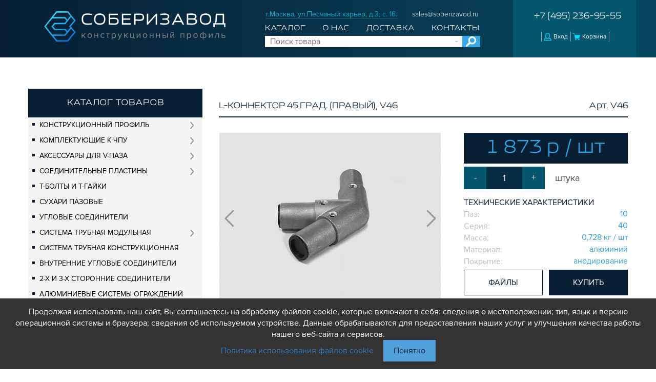

--- FILE ---
content_type: text/html; charset=UTF-8
request_url: https://www.soberizavod.ru/catalog/konnektory_dlya_soedineniya_trubchatogo_profilya/l_konnektor_45_grad_pravyy_v46/
body_size: 17939
content:
<!DOCTYPE html>
<html lang="en" itemscope itemtype="http://schema.org/Organization">

<head>
    <meta charset="UTF-8">
    <meta name="viewport" content="width=device-width, initial-scale=1.0">

    <link rel="icon" href="/local/templates/soberizavod/img/favicon.ico" type="image/x-icon">
    <meta name="robots" content="index, follow" />
<meta name="keywords" content="Конструкционный профиль L-Коннектор 45 град. (Правый), V46 Soberizavod СОБЕРИЗАВОД" />
<meta name="description" content="Коннектор (V46) предназначен для соединения двух трубчатых профилей под углом 45 градусов." />
<script data-skip-moving="true">(function(w, d, n) {var cl = "bx-core";var ht = d.documentElement;var htc = ht ? ht.className : undefined;if (htc === undefined || htc.indexOf(cl) !== -1){return;}var ua = n.userAgent;if (/(iPad;)|(iPhone;)/i.test(ua)){cl += " bx-ios";}else if (/Windows/i.test(ua)){cl += ' bx-win';}else if (/Macintosh/i.test(ua)){cl += " bx-mac";}else if (/Linux/i.test(ua) && !/Android/i.test(ua)){cl += " bx-linux";}else if (/Android/i.test(ua)){cl += " bx-android";}cl += (/(ipad|iphone|android|mobile|touch)/i.test(ua) ? " bx-touch" : " bx-no-touch");cl += w.devicePixelRatio && w.devicePixelRatio >= 2? " bx-retina": " bx-no-retina";if (/AppleWebKit/.test(ua)){cl += " bx-chrome";}else if (/Opera/.test(ua)){cl += " bx-opera";}else if (/Firefox/.test(ua)){cl += " bx-firefox";}ht.className = htc ? htc + " " + cl : cl;})(window, document, navigator);</script>


<link href="/bitrix/js/ui/design-tokens/dist/ui.design-tokens.min.css?172119622923463" type="text/css" rel="stylesheet"/>
<link href="/bitrix/js/ui/fonts/opensans/ui.font.opensans.min.css?16938380622320" type="text/css" rel="stylesheet"/>
<link href="/bitrix/js/main/popup/dist/main.popup.bundle.min.css?175068808728056" type="text/css" rel="stylesheet"/>
<link href="/bitrix/cache/css/s1/soberizavod/page_3402001e54b0323e5d57c130c2642e5e/page_3402001e54b0323e5d57c130c2642e5e_v1.css?176848415922804" type="text/css" rel="stylesheet"/>
<link href="/bitrix/cache/css/s1/soberizavod/template_9a8d261fd992ec38517624805d5ba45e/template_9a8d261fd992ec38517624805d5ba45e_v1.css?1768484158232477" type="text/css" rel="stylesheet" data-template-style="true"/>







            
            <!-- Yandex.Metrika counter -->
            
            <!-- /Yandex.Metrika counter -->
                    
        
    <title>L-Коннектор 45 град. (Правый), V46</title>
    <script data-skip-moving="true" type="application/ld+json">
        {
            "@context": "http://schema.org",
            "@type": "WebSite",
            "url": "https://www.soberizavod.ru/",
            "potentialAction": {
            "@type": "SearchAction",
            "target": "https://www.soberizavod.ru/search/index.php?q={search_term}",
            "query-input": "required name=search_term" }
        }
    </script>

    <script data-skip-moving="true" type="text/javascript">
        if (window.parent.frames.length > 0) {
            window.stop();
        }
    </script>

	<script data-skip-moving="true" type="text/javascript">
        window.dataLayer = window.dataLayer || [];
	</script>


    </head>

<body>


<header class="header">
    <div class="container">
        <div class="row">
            <div class="col-md-4 header-logo">
                <meta itemprop="name" content="СобериЗавод">
                <a href="/"><img itemprop="logo" src="/local/templates/soberizavod/img/logo.svg" alt="">
                </a>
            </div>
            <div class="col-sm-5 header-middle-nav hidden-xs">
                <div class="row small-text top--6">
                    <div class="col-md-8">
                        <span class="header-address" itemprop="address">
                            г.Москва, ул.Песчаный карьер, д.3, с. 16.                        </span>
                    </div>
                    <div class="col-md-4 text-right">
                        <a class="header-mail" itemprop="email" href="mailto:sales@soberizavod.ru">sales@soberizavod.ru</a>
                    </div>
                </div>
                <div class="row hidden-sm">
                    <div class="col-xs-12">
                        
<div class="row hidden-sm">
    <div class="col-xs-12">
        <nav class="header-nav">
            <ul class="header-ul">
                
                                                                    <li class="header-li"><a href="/catalog/"
                                                 class="selected">Каталог</a></li>
                    
                                                                    <li class="header-li"><a href="/preview/">О нас</a></li>
                    
                                                                    <li class="header-li"><a href="/delivery/">Доставка</a></li>
                    
                                                                    <li class="header-li"><a href="/contacts/">Контакты</a></li>
                    
                    
                            </ul>
        </nav>
    </div>
</div>

                    </div>

                    
    <div class="col-xs-12 search-area">
        <div class="input-area" id="title-search">
            <form action="/search/index.php">
                <input type="text" id="title-search-input" name="q" value="" placeholder="Поиск товара" autocomplete="off">
                <input type="submit" value="">
            </form>
            <ul class="possible-products" id="title-search-result" style="display: none">
            </ul>
        </div>
    </div>

                    </div>
            </div>
            <div class="col-md-3 col-sm-6 col-xs-12 pull-right">
                <div class="header-login-block text-center">
                    <a class="header-tel" itemprop="telephone" href="tel:+74952369555">
                        +7 (495) 236-95-55                    </a>
                    <div class="login-block">

                                                    <a class="popup-link" href="#login-window">Вход</a>
                        


                                                    <span class="header-basket-wrapper">
    <a id="header-basket" class="popup-link" href="#cart-window">Корзина</a>
</span>
                        
                    </div>

                    
                </div>
                <div class="btn-mobile visible-xs visible-sm">
                    <svg height="38px" viewBox="0 0 32 32" width="38px" xml:space="preserve" xmlns="http://www.w3.org/2000/svg" xmlns:xlink="http://www.w3.org/1999/xlink">
              <path d="M4,10h24c1.104,0,2-0.896,2-2s-0.896-2-2-2H4C2.896,6,2,6.896,2,8S2.896,10,4,10z M28,14H4c-1.104,0-2,0.896-2,2  s0.896,2,2,2h24c1.104,0,2-0.896,2-2S29.104,14,28,14z M28,22H4c-1.104,0-2,0.896-2,2s0.896,2,2,2h24c1.104,0,2-0.896,2-2  S29.104,22,28,22z"></path>
            </svg>
                </div>
            </div>

            
<div class="mobile-menu">
    <ul>
                                                    <li><a href="/catalog/" class="selected">Каталог</a></li>
            
                                            <li><a href="/preview/">О нас</a></li>
            
                                            <li><a href="/delivery/">Доставка</a></li>
            
                                            <li><a href="/contacts/">Контакты</a></li>
            
            
            </ul>
</div>



        </div>
    </div>
</header>
<main >

    
    <div class="container catalog-block">
                    <div class="row ">
                <div class="col-1400-3 col-md-3 col-sm-4 left-menu-catalog">
                    

<div class="catalog-sidebar" id="aside1">
    <a href="/catalog/" class="sidebar-head">
        каталог товаров
    </a>
    <ul class="sidebar-menu">
                    <li class="submenu-open ">
                <a href="/catalog/konstruktsionnyy_profil/" class="">
                    Конструкционный профиль                </a>
                                    <ul class="sidebar-submenu" style="">
                                                    <li class=" ">
                                <a href="/catalog/bez_pokrytiya/" class="">
                                    Без покрытия                                </a>
                                                            </li>
                                                    <li class=" ">
                                <a href="/catalog/serebristyy/" class="">
                                    Серебристый                                </a>
                                                            </li>
                                                    <li class=" ">
                                <a href="/catalog/chernyy/" class="">
                                    Черный                                </a>
                                                            </li>
                                            </ul>
                            </li>
                    <li class="submenu-open ">
                <a href="/catalog/komplektuyushchie_k_chpu/" class="">
                    Комплектующие к ЧПУ                </a>
                                    <ul class="sidebar-submenu" style="">
                                                    <li class=" ">
                                <a href="/catalog/konstruktsionnyy_profil_dlya_stankov/" class="">
                                    Конструкционный профиль для станков                                </a>
                                                            </li>
                                                    <li class="submenu-open ">
                                <a href="/catalog/profilnye_napravlyayushchie/" class="">
                                    Профильные направляющие                                </a>
                                                                    <ul class="sidebar-submenu" style="">
                                                                                    <li class=" ">
                                                <a href="/catalog/relsovye_napravlyayushchie_serii_hg/" class="">
                                                    Рельсовые направляющие серии HG                                                </a>
                                                                                            </li>
                                                                                    <li class=" ">
                                                <a href="/catalog/relsovye_karetki_serii_hg/" class="">
                                                    Рельсовые каретки серии HG                                                </a>
                                                                                            </li>
                                                                                    <li class=" ">
                                                <a href="/catalog/relsovye_napravlyayushchie_serii_mg/" class="">
                                                    Рельсовые направляющие серии MG                                                </a>
                                                                                            </li>
                                                                                    <li class=" ">
                                                <a href="/catalog/relsovye_karetki_serii_mg/" class="">
                                                    Рельсовые каретки серии MG                                                </a>
                                                                                            </li>
                                                                                    <li class=" ">
                                                <a href="/catalog/relsovye_napravlyayushchie_serii_rg/" class="">
                                                    Рельсовые направляющие серии RG                                                </a>
                                                                                            </li>
                                                                                    <li class=" ">
                                                <a href="/catalog/relsovye_karetki_serii_rg/" class="">
                                                    Рельсовые каретки серии RG                                                </a>
                                                                                            </li>
                                                                                    <li class=" ">
                                                <a href="/catalog/zaglushki_3/" class="">
                                                    Заглушки                                                </a>
                                                                                            </li>
                                                                                    <li class=" ">
                                                <a href="/catalog/relsovye_napravlyayushchie_serii_sg/" class="">
                                                    Рельсовые направляющие серии SG                                                </a>
                                                                                            </li>
                                                                                    <li class=" ">
                                                <a href="/catalog/relsovye_karetki_serii_sg/" class="">
                                                    Рельсовые каретки серии SG                                                </a>
                                                                                            </li>
                                                                            </ul>
                                                            </li>
                                                    <li class=" ">
                                <a href="/catalog/polirovannye_valy_i_derzhateli_1/" class="">
                                    Полированные валы и держатели                                </a>
                                                            </li>
                                                    <li class=" ">
                                <a href="/catalog/shariko_vintovye_peredachi_shvp/" class="">
                                    Шарико-винтовые передачи (ШВП)                                </a>
                                                            </li>
                                                    <li class=" ">
                                <a href="/catalog/opory_khodovykh_vintov/" class="">
                                    Опоры ходовых винтов                                </a>
                                                            </li>
                                                    <li class=" ">
                                <a href="/catalog/lineynye_podshipniki_i_moduli/" class="">
                                    Линейные подшипники и модули                                </a>
                                                            </li>
                                                    <li class=" ">
                                <a href="/catalog/kabel_kanaly_stanochnye_gibkie/" class="">
                                    Кабель-каналы станочные гибкие                                </a>
                                                            </li>
                                                    <li class=" ">
                                <a href="/catalog/mekh_peredacha/" class="">
                                    Мех. передача                                </a>
                                                            </li>
                                                    <li class=" ">
                                <a href="/catalog/mufty_soedinitelnye/" class="">
                                    Муфты соединительные                                </a>
                                                            </li>
                                                    <li class=" ">
                                <a href="/catalog/elektronika/" class="">
                                    Электроника                                </a>
                                                            </li>
                                                    <li class=" ">
                                <a href="/catalog/tsangi_i_frezy/" class="">
                                    Цанги и фрезы                                </a>
                                                            </li>
                                                    <li class=" ">
                                <a href="/catalog/zubchatye_reyki_i_shesterni/" class="">
                                    Зубчатые рейки и шестерни                                </a>
                                                            </li>
                                                    <li class=" ">
                                <a href="/catalog/shagovye_dvigateli_i_akksesuary/" class="">
                                    Шаговые двигатели и акксесуары                                </a>
                                                            </li>
                                                    <li class=" ">
                                <a href="/catalog/aksessuary_dlya_rabochego_stola/" class="">
                                    Аксессуары для рабочего стола                                </a>
                                                            </li>
                                            </ul>
                            </li>
                    <li class="submenu-open ">
                <a href="/catalog/aksessuary_dlya_v_paza/" class="">
                    Аксессуары для V-паза                </a>
                                    <ul class="sidebar-submenu" style="">
                                                    <li class=" ">
                                <a href="/catalog/roliki/" class="">
                                    Ролики                                </a>
                                                            </li>
                                                    <li class=" ">
                                <a href="/catalog/plastiny_dlya_rolikov/" class="">
                                    Пластины для роликов                                </a>
                                                            </li>
                                                    <li class=" ">
                                <a href="/catalog/krepezhnye_izdeliya/" class="">
                                    Крепежные изделия                                </a>
                                                            </li>
                                                    <li class=" ">
                                <a href="/catalog/mekhanicheskaya_peredacha/" class="">
                                    Механическая передача                                </a>
                                                            </li>
                                                    <li class=" ">
                                <a href="/catalog/kronshteyny_dlya_remennoy_peredachi/" class="">
                                    Кронштейны для ременной передачи                                </a>
                                                            </li>
                                                    <li class=" ">
                                <a href="/catalog/kronshteyny_dlya_vintovoy_peredachi/" class="">
                                    Кронштейны для винтовой передачи                                </a>
                                                            </li>
                                                    <li class=" ">
                                <a href="/catalog/kronshteyny_dlya_dvigateley/" class="">
                                    Кронштейны для двигателей                                </a>
                                                            </li>
                                                    <li class=" ">
                                <a href="/catalog/kronshteyny_dlya_shpindeley/" class="">
                                    Кронштейны для шпинделей                                </a>
                                                            </li>
                                                    <li class=" ">
                                <a href="/catalog/bloki_distantsionnye/" class="">
                                    Блоки дистанционные                                </a>
                                                            </li>
                                                    <li class=" ">
                                <a href="/catalog/dopolnitelnye_elementy/" class="">
                                    Дополнительные элементы                                </a>
                                                            </li>
                                                    <li class=" ">
                                <a href="/catalog/zashchitnye_planki/" class="">
                                    Защитные планки                                </a>
                                                            </li>
                                                    <li class=" ">
                                <a href="/catalog/nabory_rollers/" class="">
                                    Наборы                                </a>
                                                            </li>
                                                    <li class=" ">
                                <a href="/catalog/prizhimy1/" class="">
                                    Прижимы                                </a>
                                                            </li>
                                            </ul>
                            </li>
                    <li class="submenu-open ">
                <a href="/catalog/soedinitelnye_plastiny/" class="">
                    Соединительные пластины                </a>
                                    <ul class="sidebar-submenu" style="">
                                                    <li class=" ">
                                <a href="/catalog/mezhduseriynye/" class="">
                                    Междусерийные                                </a>
                                                            </li>
                                                    <li class=" ">
                                <a href="/catalog/seriya_15_soedinitelnye_plastiny/" class="">
                                    Серия 15                                </a>
                                                            </li>
                                                    <li class=" ">
                                <a href="/catalog/seriya_20_soedinitelnye_plastiny/" class="">
                                    Серия 20                                </a>
                                                            </li>
                                                    <li class=" ">
                                <a href="/catalog/seriya_30_soedinitelnye_plastiny/" class="">
                                    Серия 30                                </a>
                                                            </li>
                                                    <li class=" ">
                                <a href="/catalog/seriya_40_soedinitelnye_plastiny/" class="">
                                    Серия 40                                </a>
                                                            </li>
                                                    <li class=" ">
                                <a href="/catalog/seriya_45_soedinitelnye_plastiny/" class="">
                                    Серия 45                                </a>
                                                            </li>
                                                    <li class=" ">
                                <a href="/catalog/seriya_50_soedinitelnye_plastiny/" class="">
                                    Серия 50                                </a>
                                                            </li>
                                                    <li class=" ">
                                <a href="/catalog/seriya_60_1/" class="">
                                    Серия 60                                </a>
                                                            </li>
                                                    <li class=" ">
                                <a href="/catalog/dlya_stola/" class="">
                                    Для стола                                </a>
                                                            </li>
                                            </ul>
                            </li>
                    <li class=" ">
                <a href="/catalog/t_bolty_i_t_gayki/" class="">
                    Т-болты и Т-гайки                </a>
                            </li>
                    <li class=" ">
                <a href="/catalog/sukhari_pazovye/" class="">
                    Сухари пазовые                </a>
                            </li>
                    <li class=" ">
                <a href="/catalog/uglovye_soediniteli/" class="">
                    Угловые соединители                </a>
                            </li>
                    <li class="submenu-open ">
                <a href="/catalog/sistema_trubnaya_modulnaya/" class="">
                    Система трубная модульная                </a>
                                    <ul class="sidebar-submenu" style="">
                                                    <li class=" ">
                                <a href="/catalog/truby_stalnye_i_alyuminievye/" class="">
                                    Трубы стальные и алюминиевые                                </a>
                                                            </li>
                                                    <li class=" ">
                                <a href="/catalog/soediniteli/" class="">
                                    Соединители                                </a>
                                                            </li>
                                                    <li class=" ">
                                <a href="/catalog/komplektuyushchie_dlya_konveyera/" class="">
                                    Комплектующие для конвейера                                </a>
                                                            </li>
                                                    <li class=" ">
                                <a href="/catalog/zaglushki_1/" class="">
                                    Заглушки                                </a>
                                                            </li>
                                                    <li class=" ">
                                <a href="/catalog/kryuchki/" class="">
                                    Крючки                                </a>
                                                            </li>
                                                    <li class=" ">
                                <a href="/catalog/opory/" class="">
                                    Опоры                                </a>
                                                            </li>
                                                    <li class=" ">
                                <a href="/catalog/kolesa/" class="">
                                    Колеса                                </a>
                                                            </li>
                                                    <li class=" ">
                                <a href="/catalog/soputstvuyushchie_tovary/" class="">
                                    Сопутствующие товары                                </a>
                                                            </li>
                                            </ul>
                            </li>
                    <li class=" ">
                <a href="/catalog/sistema_trubnaya_konstruktsionnaya/" class="">
                    Система трубная конструкционная                </a>
                            </li>
                    <li class=" ">
                <a href="/catalog/vnutrennie_uglovye_soediniteli/" class="">
                    Внутренние угловые соединители                </a>
                            </li>
                    <li class=" ">
                <a href="/catalog/2_kh_i_3_kh_storonnie_soediniteli/" class="">
                    2-х и 3-х сторонние соединители                </a>
                            </li>
                    <li class=" ">
                <a href="/catalog/alyuminievye_sistemy_ograzhdeniy/" class="">
                    Алюминиевые системы ограждений                </a>
                            </li>
                    <li class=" ">
                <a href="/catalog/gotovye_resheniya_1/" class="">
                    Готовые решения                </a>
                            </li>
                    <li class=" ">
                <a href="/catalog/obshchestroitelnyy_profil/" class="">
                    Общестроительный профиль                </a>
                            </li>
                    <li class=" ">
                <a href="/catalog/lineynye_soediniteli/" class="">
                    Линейные соединители                </a>
                            </li>
                    <li class=" ">
                <a href="/catalog/dopolnitelnaya_obrabotka/" class="">
                    Дополнительная обработка                </a>
                            </li>
                    <li class=" ">
                <a href="/catalog/parallelnye_soediniteli/" class="">
                    Параллельные соединители                </a>
                            </li>
                    <li class=" ">
                <a href="/catalog/promyshlennaya_mebel/" class="">
                    Промышленная мебель                </a>
                            </li>
                    <li class=" active-side">
                <a href="/catalog/sistema_lestnits_i_platform/" class="">
                    Система лестниц и платформ                </a>
                            </li>
                    <li class=" ">
                <a href="/catalog/bystrye_soediniteli/" class="">
                    Быстрые соединители                </a>
                            </li>
                    <li class=" ">
                <a href="/catalog/vintovye_soediniteli_i_vtulki/" class="">
                    Винтовые соединители и втулки                </a>
                            </li>
                    <li class=" ">
                <a href="/catalog/sharnirnye_i_podvizhnye_soediniteli/" class="">
                    Шарнирные и подвижные соединители                </a>
                            </li>
                    <li class=" ">
                <a href="/catalog/zaglushki/" class="">
                    Заглушки                </a>
                            </li>
                    <li class="submenu-open ">
                <a href="/catalog/nabory/" class="">
                    Наборы                </a>
                                    <ul class="sidebar-submenu" style="">
                                                    <li class=" ">
                                <a href="/catalog/nabory_profilya_bez_pokrytiya/" class="">
                                    Наборы профиля без покрытия                                </a>
                                                            </li>
                                                    <li class=" ">
                                <a href="/catalog/nabory_profilya_s_pokrytiem/" class="">
                                    Наборы профиля с покрытием                                </a>
                                                            </li>
                                            </ul>
                            </li>
                    <li class=" ">
                <a href="/catalog/petli_ruchki_zamki_zashchelki_prizhimy/" class="">
                    Петли, ручки, замки, защелки                </a>
                            </li>
                    <li class=" ">
                <a href="/catalog/elementy_dlya_krepleniya_kabeley_paneley_lista_setki/" class="">
                    Элементы для крепления кабелей, панелей, листа, сетки                </a>
                            </li>
                    <li class=" ">
                <a href="/catalog/opory_podvesy/" class="">
                    Опоры, подвесы                </a>
                            </li>
                    <li class=" ">
                <a href="/catalog/komponenty_dlya_konveyerov/" class="">
                    Компоненты для конвейеров                </a>
                            </li>
                    <li class="submenu-open ">
                <a href="/catalog/kolyesa/" class="">
                    Колёса                </a>
                                    <ul class="sidebar-submenu" style="">
                                                    <li class=" ">
                                <a href="/catalog/apparatnye_kolesa/" class="">
                                    Аппаратные колеса                                </a>
                                                            </li>
                                                    <li class=" ">
                                <a href="/catalog/poliuretanovye_kolesa/" class="">
                                    Полиуретановые колеса                                </a>
                                                            </li>
                                                    <li class=" ">
                                <a href="/catalog/promyshlennye_kolesa/" class="">
                                    Промышленные колеса                                </a>
                                                            </li>
                                                    <li class=" ">
                                <a href="/catalog/koleso_s_elastichnoy_rezinoy/" class="">
                                    Колесо с эластичной резиной                                </a>
                                                            </li>
                                                    <li class=" ">
                                <a href="/catalog/samoustanavlivayushchiesya_kolesa/" class="">
                                    Самоустанавливающиеся колеса                                </a>
                                                            </li>
                                                    <li class=" ">
                                <a href="/catalog/koleso_bolshegruznoe_obrezinennoe/" class="">
                                    Колесо большегрузное обрезиненное                                </a>
                                                            </li>
                                            </ul>
                            </li>
                    <li class=" ">
                <a href="/catalog/osnastka/" class="">
                    Оснастка                </a>
                            </li>
                    <li class=" ">
                <a href="/catalog/metricheskiy_krepezh/" class="">
                    Метрический крепеж                </a>
                            </li>
                    <li class="submenu-open ">
                <a href="/catalog/plastikovye_korobki/" class="">
                    Пластиковые коробки                </a>
                                    <ul class="sidebar-submenu" style="">
                                                    <li class=" ">
                                <a href="/catalog/kruglye/" class="">
                                    Круглые                                </a>
                                                            </li>
                                                    <li class=" ">
                                <a href="/catalog/pryamougolnye/" class="">
                                    Прямоугольные                                </a>
                                                            </li>
                                                    <li class=" ">
                                <a href="/catalog/kvadratnye/" class="">
                                    Квадратные                                </a>
                                                            </li>
                                            </ul>
                            </li>
            </ul>
</div>
                </div>
                <div class="col-1400-9 col-md-9 col-sm-8 catalog-right-all" id="article" itemscope itemtype="http://schema.org/Product">
                        
    <span itemprop="offers" itemscope itemtype="http://schema.org/Offer">
        <meta itemprop="priceCurrency" content="RUB">
        <meta itemprop="price" content="1873">
                    <link itemprop="image" href="/upload/resize_cache/iblock/6ea/ruu5ncxm93b2v61wtzs3lwxtrmsbkr21/440_330_1/l_konnektor-45-grad.-_pravyy_-v46_soberizavod-.png">
                            <link itemprop="availability" href="http://schema.org/InStock">
                <meta itemprop="itemCondition" content="http://schema.org/NewCondition">
        <meta itemprop="mpn" content="V46">
    </span>

<h1 class="catalog-head" style="margin:0">
    <meta itemprop="name" content="L-Коннектор 45 град. (Правый), V46">
    L-Коннектор 45 град. (Правый), V46            <span>Арт. V46</span>
    </h1>
<div class="map-product product" data-id="22065">
    <div
            class="map-product-price hidden-md hidden-lg popup-complect product" >
        1 873 р/шт    </div>

    
            <div class="col-md-7 product-photo clearfix">
            <div class="slider-pro">
                <div class="sp-slides">
                                            <div class="sp-slide">
                                                        <a
                                rel="group1"                                     href="/upload/resize_cache/iblock/6ea/ruu5ncxm93b2v61wtzs3lwxtrmsbkr21/2000_650_1/l_konnektor-45-grad.-_pravyy_-v46_soberizavod-.png"                                     data-product="22065"
                                    data-id="product">
                                <img src="/upload/resize_cache/iblock/6ea/ruu5ncxm93b2v61wtzs3lwxtrmsbkr21/440_330_1/l_konnektor-45-grad.-_pravyy_-v46_soberizavod-.png" alt="L-Коннектор 45 град. (Правый), V46"
                                     title="L-Коннектор 45 град. (Правый), V46">
                            </a>
                        </div>
                                                                    <div class="sp-slide">
                                                        <a
                                rel="group1"                                     href="/upload/iblock/ada/SNSK.17.00.46.-L_Konnektor-45-grad.-_Pravyy_.V46.jpg"                                     data-product="22065"
                                    data-id="product">
                                <img src="/upload/resize_cache/iblock/ada/440_330_1/SNSK.17.00.46.-L_Konnektor-45-grad.-_Pravyy_.V46.jpg" alt=""
                                     title="">
                            </a>
                        </div>
                                                                    <div class="sp-slide">
                                                        <a
                                rel="group1"                                     href="/upload/resize_cache/iblock/169/2000_650_1/2.png"                                     data-product="22065"
                                    data-id="product">
                                <img src="/upload/resize_cache/iblock/169/440_330_1/2.png" alt=""
                                     title="">
                            </a>
                        </div>
                                                                    <div class="sp-slide">
                                                        <a
                                rel="group1"                                     href="/upload/resize_cache/iblock/946/2000_650_1/3.png"                                     data-product="22065"
                                    data-id="product">
                                <img src="/upload/resize_cache/iblock/946/440_330_1/3.png" alt=""
                                     title="">
                            </a>
                        </div>
                                                                    <div class="sp-slide">
                                                        <a
                                rel="group1"                                     href="/upload/resize_cache/iblock/33e/2000_650_1/4.png"                                     data-product="22065"
                                    data-id="product">
                                <img src="/upload/resize_cache/iblock/33e/440_330_1/4.png" alt=""
                                     title="">
                            </a>
                        </div>
                                                            </div>
                <div class="sp-thumbnails">
                                            <img itemprop="image" class="sp-thumbnail complect product"
                             src="/upload/resize_cache/iblock/6ea/ruu5ncxm93b2v61wtzs3lwxtrmsbkr21/133_100_1/l_konnektor-45-grad.-_pravyy_-v46_soberizavod-.png" alt="Превью L-Коннектор 45 град. (Правый), V46"
                             title="Превью L-Коннектор 45 град. (Правый), V46">
                                            <img itemprop="image" class="sp-thumbnail complect product"
                             src="/upload/resize_cache/iblock/ada/133_100_1/SNSK.17.00.46.-L_Konnektor-45-grad.-_Pravyy_.V46.jpg" alt="Превью "
                             title="Превью ">
                                            <img itemprop="image" class="sp-thumbnail complect product"
                             src="/upload/resize_cache/iblock/169/133_100_1/2.png" alt="Превью "
                             title="Превью ">
                                            <img itemprop="image" class="sp-thumbnail complect product"
                             src="/upload/resize_cache/iblock/946/133_100_1/3.png" alt="Превью "
                             title="Превью ">
                                            <img itemprop="image" class="sp-thumbnail complect product"
                             src="/upload/resize_cache/iblock/33e/133_100_1/4.png" alt="Превью "
                             title="Превью ">
                                    </div>
            </div>
        </div>
    
</div>
<div class="col-md-5 map-product-description product"
     data-id="22065" >
            <div
                class="map-product-price hidden-xs hidden-sm popup-complect product">
            1 873 р                            / шт                    </div>
    
    
            <form action="" method="post" class="product-page-complect">
            <input type="hidden" name="product_id" value="22065">
            <input type="hidden" name="sent" value="Y">

            <div class="set-count clearfix">
                <div class="product-quantity">
                    <button class="decrement">-</button>
                    <input name="quantity" type="text" value="1">
                    <button class="increment">+</button>
                </div>
                                <span class="units" data-names='["\u0448\u0442\u0443\u043a\u0430","\u0448\u0442\u0443\u043a\u0438","\u0448\u0442\u0443\u043a"]'>штука</span>
            </div>
        </form>
    
    <div class="map-product-head">технические характеристики</div>
    <div class="map-table">
        <table>
                            
                <tr>
                    <td>Паз:</td>
                    <td>
                                                    10                        
                        
                                            </td>
                </tr>
                            
                <tr>
                    <td>Серия:</td>
                    <td>
                                                    40                        
                        
                                            </td>
                </tr>
                            
                <tr>
                    <td>Масса:</td>
                    <td>
                                                    0,728                        
                        
                                                        кг / шт                                                    </td>
                </tr>
                            
                <tr>
                    <td>Материал:</td>
                    <td>
                                                    алюминий                        
                        
                                            </td>
                </tr>
                            
                <tr>
                    <td>Покрытие:</td>
                    <td>
                                                    анодирование                        
                        
                                            </td>
                </tr>
            
                            
                
                            
            
        </table>
            </div>

    <div class="map-btn">
                    <a href="#download-files">файлы</a>
        

                            <a class="detail-buy-button  product"
               href="#calculate-cost-window" data-product="22065"
                            >купить</a>
            </div>

    
    

                
            <h3>Описание товара</h3>
        <div class="product-description"
             itemprop="description">Коннектор (V46) предназначен для соединения двух трубчатых профилей под углом 45 градусов.</div>
    
    
</div>



    </div> <!-- col-md-8 col-sm-6 -->
    </div><!-- row -->

</div>


<div class="container">
    <!--'start_frame_cache_es4Hjc'-->
    <div id="bigdata_recommended_products_Zz2YMH"></div>

        <!--'end_frame_cache_es4Hjc'-->
    </div>






<div class="popup-windows">
    <div class="overlay"></div>

    <div class="login-window popup-win" id="login-window">
        <div class="close close-window"></div>
        <div class="loader">Загрузка...</div>
        <div class="response"></div>
    </div>

    <div class="container">
        
<div class="cart-window popup-win" id="cart-window">
    <div class="loader" style="display: none;">
        Загрузка...
    </div>
    <form action="/personal/order/make/" method="post">
        <div class="cart-table-wrap overthrow cart-popup">
            <table class="cart-table tableCart">
                <tr class="title-cart-popup">
                    <td>№</td>
                    <td class="text-left">Наименование:</td>
                    <td>Артикул:</td>
                    <td>Кол-во:</td>
                    <td>Цена:</td>
                    <td>Удалить</td>
                </tr>
            </table>
            <div class="box-wrapper-cart-t">
                <table class="cart-table tableCart">
                    <tbody>
                                            <tr>
                            <td><span class="some-head text-center">корзина пуста</span></td>
                        </tr>
                                        </tbody>
                </table>
            </div>
        </div>
        <div class="wrapper-cart-bottom">
            <!--        -->            <div class="box-download-map">
                                    <a href="/download/slicesmaps.php?from=basket">Скачать карту раскроя</a>
                            </div>
            <!--        -->            <div class="clearfix all-price-cart">
                <span class="windows-info-block text-left">ВСЕГО:</span>
                <span class="windows-info-block col-sm-offset-3 cart-sum text-right">0 рублей</span>
            </div>
            <div class="clearfix">
                <input class="form-btn window-form-btn clear-button" type="button" value="очистить">
                <input class="form-btn window-form-btn" type="submit" value="подтвердить">
            </div>
        </div>
    </form>
</div>

    </div>

    <div class="registration-window popup-win" id="registration-window">
        <div class="close close-window"></div>
        <div class="loader">Загрузка...</div>
        <div class="response"></div>
    </div>

    <div class="feedback-window popup-win" id="feedback-window">
        <div class="close close-window"></div>
        <div class="loader">Загрузка...</div>
        <div class="response"></div>
    </div>

    <div class="feedback-window popup-win" id="arrival-window">
        <div class="close close-window"></div>
        <div class="loader">Загрузка...</div>
        <div class="response"></div>
    </div>

    <div class="feedback-window popup-win popup-basket-clear" id="basket-clear">
        <div class="close close-window"></div>
        <div class="row calculate-cost-window">
            <div>
                <p class="window-head">
                    Вы уверены что хотите очистить корзину?
                </p>
            </div>

            <input type="submit" name="continue" class="btn btn-light close-window basket-clear" value="Очистить">
            <input type="submit" name="continue" class="btn btn-light close-window" value="Отмена">
        </div>
    </div>

    <div class="popup-video popup-win" id="popup-video">
        <div class="close close-window"></div>
            </div>

    <div class="login-window popup-win" id="forgot-window">
        <div class="close close-window"></div>
        <div class="loader">Загрузка...</div>
        <div class="response"></div>
    </div>

            <div id="download-files">
                            <a class="files_mod" href="/upload/iblock/3c6/snsk.17.00.46._l_konnektor_45_grad._pravyy_.v46.sldprt" target="_blank">
                    snsk.17.00.46.-l_konnektor-45-grad.-_pravyy_.v46.sldprt                </a>
                            <a class="files_mod" href="/upload/iblock/20d/snsk.17.00.46._l_konnektor_45_grad._pravyy_.v46.step" target="_blank">
                    snsk.17.00.46.-l_konnektor-45-grad.-_pravyy_.v46.step                </a>
                    </div>
        </div>

<div class="popup-windows-outer">
    <div class="overlay-full"></div>

    <div class="container popup-win" id="calculate-cost-window">
        <div class="loader" style="display: none">
            Загрузка...
        </div>
        <div class="response"></div>
    </div>

    <div class="container popup-win" id="order-pickup-map-window">
        <div class="close close-window"></div>
        <span class="window-head">Выберите пункт самовывоза на карте</span>
        <div class="map-wrapper">
            <div id="order-pickup-map"></div>
        </div>
    </div>

    <div class="set-window popup-win" id="set-window">
        <div class="close close-window"></div>
        <div class="loader">
            Загрузка...
        </div>
        <div class="response"></div>
    </div>

    </div>

</main>
<footer class="footer" itemscope itemtype="http://schema.org/WPFooter">
    <div class="container">
        <div class="row">
            <div class="col-md-5 col-sm-12 col-xs-12 pull-right footer-block-3">
                <span class="block-head">сообщение</span>
                <span class="list-head">Напишите и мы будем рады вам ответить</span>
                <form class="form" id="footer-message">
                    <div class="loader" style="display: none">
                        Загрузка...
                    </div>
                    <div class="response">
                        <input type="hidden" name="sent" value="Y">
                        <input class="input" name="name" type="text" placeholder="Ваше имя:">
                        <input class="input" name="phone" type="text" placeholder="Телефон/e-mail:">
                        <textarea class="textarea" name="message" rows="5" placeholder="Сообщение:"></textarea>

                                                    <label class="agreement-text" style="float:left; width: 220px;">
                                <input type="checkbox" name="agreement" class="agreement" id="" value="Y" checked>
                                Я принимаю условия пользовательского соглашения
                            </label>
                        
                        <input class="form-btn" type="submit" value="отправить">

                                                    <div class="agreement-text" style="clear: both; padding-top: 20px;">
                                <div class="under-form-text">
                                    Нажимая кнопку «Отправить», я
                                    даю свое согласие на обработку моих персональных данных, в соответствии с
                                    Федеральным законом от 27.07.2006 года №152-ФЗ «О персональных данных», а также
                                    принимаю условия <a href="/docs/%D0%9F%D0%BE%D0%BB%D0%B8%D1%82%D0%B8%D0%BA%D0%B0%20%D0%B2%20%D0%BE%D1%82%D0%BD%D0%BE%D1%88%D0%B5%D0%BD%D0%B8%D0%B8%20%D0%BE%D0%B1%D1%80%D0%B0%D0%B1%D0%BE%D1%82%D0%BA%D0%B8%20%D0%BF%D0%B5%D1%80%D1%81%D0%BE%D0%BD%D0%B0%D0%BB%D1%8C%D0%BD%D1%8B%D1%85%20%D0%B4%D0%B0%D0%BD%D0%BD%D1%8B%D1%85.pdf">политики
                                        конфиденциальности</a> и <a href="/docs/%D0%9F%D0%BE%D0%BB%D1%8C%D0%B7%D0%BE%D0%B2%D0%B0%D1%82%D0%B5%D0%BB%D1%8C%D1%81%D0%BA%D0%BE%D0%B5%20c%D0%BE%D0%B3%D0%BB%D0%B0%D1%88%D0%B5%D0%BD%D0%B8%D0%B5.pdf">пользовательского
                                        соглашения</a>.
                                </div>
                            </div>
                        
                    </div>
                </form>
            </div>
            <div class="col-md-4 col-sm-6 col-xs-12 pull-right">

                
<div class="wrap">
    <span class="block-head">товары</span>
    <span class="list-head">Полный список товаров компании</span>
    <ul class="arrow-ul">
        
                                            <li class="arrow-li"><a href="/catalog/konstruktsionnyy_profil/">Конструкционный профиль</a></li>
            
                                            <li class="arrow-li"><a href="/catalog/komplektuyushchie_k_chpu/">Комплектующие к ЧПУ</a></li>
            
                                            <li class="arrow-li"><a href="/catalog/aksessuary_dlya_v_paza/">Аксессуары для V-паза</a></li>
            
                                            <li class="arrow-li"><a href="/catalog/soedinitelnye_plastiny/">Соединительные пластины</a></li>
            
                                            <li class="arrow-li"><a href="/catalog/t_bolty_i_t_gayki/">Т-болты и Т-гайки</a></li>
            
                                            <li class="arrow-li"><a href="/catalog/sukhari_pazovye/">Сухари пазовые</a></li>
            
                                            <li class="arrow-li"><a href="/catalog/uglovye_soediniteli/">Угловые соединители</a></li>
            
                                            <li class="arrow-li"><a href="/catalog/sistema_trubnaya_modulnaya/">Система трубная модульная</a></li>
            
                                            <li class="arrow-li"><a href="/catalog/sistema_trubnaya_konstruktsionnaya/">Система трубная конструкционная</a></li>
            
                                            <li class="arrow-li"><a href="/catalog/vnutrennie_uglovye_soediniteli/">Внутренние угловые соединители</a></li>
            
                                            <li class="arrow-li"><a href="/catalog/2_kh_i_3_kh_storonnie_soediniteli/">2-х и 3-х сторонние соединители</a></li>
            
                                            <li class="arrow-li"><a href="/catalog/alyuminievye_sistemy_ograzhdeniy/">Алюминиевые системы ограждений</a></li>
            
                                            <li class="arrow-li"><a href="/catalog/gotovye_resheniya_1/">Готовые решения</a></li>
            
                                            <li class="arrow-li"><a href="/catalog/obshchestroitelnyy_profil/">Общестроительный профиль</a></li>
            
                                            <li class="arrow-li"><a href="/catalog/lineynye_soediniteli/">Линейные соединители</a></li>
            
                                            <li class="arrow-li"><a href="/catalog/dopolnitelnaya_obrabotka/">Дополнительная обработка</a></li>
            
                                            <li class="arrow-li"><a href="/catalog/parallelnye_soediniteli/">Параллельные соединители</a></li>
            
                                            <li class="arrow-li"><a href="/catalog/promyshlennaya_mebel/">Промышленная мебель</a></li>
            
                                            <li class="arrow-li"><a href="/catalog/sistema_lestnits_i_platform/">Система лестниц и платформ</a></li>
            
                                            <li class="arrow-li"><a href="/catalog/bystrye_soediniteli/">Быстрые соединители</a></li>
            
                                            <li class="arrow-li"><a href="/catalog/vintovye_soediniteli_i_vtulki/">Винтовые соединители и втулки</a></li>
            
                                            <li class="arrow-li"><a href="/catalog/sharnirnye_i_podvizhnye_soediniteli/">Шарнирные и подвижные соединители</a></li>
            
                                            <li class="arrow-li"><a href="/catalog/zaglushki/">Заглушки</a></li>
            
                                            <li class="arrow-li"><a href="/catalog/nabory/">Наборы</a></li>
            
                                            <li class="arrow-li"><a href="/catalog/petli_ruchki_zamki_zashchelki_prizhimy/">Петли, ручки, замки, защелки</a></li>
            
                                            <li class="arrow-li"><a href="/catalog/elementy_dlya_krepleniya_kabeley_paneley_lista_setki/">Элементы для крепления кабелей, панелей, листа, сетки</a></li>
            
                                            <li class="arrow-li"><a href="/catalog/opory_podvesy/">Опоры, подвесы</a></li>
            
                                            <li class="arrow-li"><a href="/catalog/komponenty_dlya_konveyerov/">Компоненты для конвейеров</a></li>
            
                                            <li class="arrow-li"><a href="/catalog/kolyesa/">Колёса</a></li>
            
                                            <li class="arrow-li"><a href="/catalog/osnastka/">Оснастка</a></li>
            
                                            <li class="arrow-li"><a href="/catalog/metricheskiy_krepezh/">Метрический крепеж</a></li>
            
                                            <li class="arrow-li"><a href="/catalog/plastikovye_korobki/">Пластиковые коробки</a></li>
            
            
            </ul>
</div>

            </div>
            <div class="col-md-3 col-sm-6 pull-left footer-block-1">

                
    <span class="block-head">меню</span>
    <span class="list-head">Карта сайта</span>
    <ul class="arrow-ul">
        
                                            <li class="arrow-li"><a href="/catalog/"
                                        class="selected">Каталог</a></li>
            
                                            <li class="arrow-li"><a href="/preview/">О нас</a></li>
            
                                            <li class="arrow-li"><a href="/pay/">Оплата</a></li>
            
                                            <li class="arrow-li"><a href="/delivery/">Доставка</a></li>
            
                                            <li class="arrow-li"><a href="/requisites/">Реквизиты</a></li>
            
                                            <li class="arrow-li"><a href="/partner/">Партнерам</a></li>
            
                                            <li class="arrow-li"><a href="/calc/">Калькулятор прогиба профиля</a></li>
            
                                            <li class="arrow-li"><a href="/docs/">Документация</a></li>
            
                                            <li class="arrow-li"><a href="/howto/">Как купить</a></li>
            
            
            </ul>


                


<div class="social-block">
   <a href="https://vk.com/soberizavod" target="_blank"></a>
   <a href="https://www.youtube.com/channel/UCGJat697ainK7ROGgO_Rasg" target="_blank"></a>
	<a href="https://www.instagram.com/soberizavod/" class="instagramm" target="_blank"></a>
</div><br>
                <div class="footer-logo"><img src="/local/templates/soberizavod/img/logo-white.png" alt="logo">
                </div>
                <span class="copyright">
                    © 2013 - 2026 Соберизавод
                    <!-- <br>Разработка сайта <a href="http://webreceptor.ru">WebReceptor</a> -->
                </span>
            </div>
        </div>
    </div>
    </footer>


<div id="cookie-banner" >
    Продолжая использовать наш сайт, Вы соглашаетесь на обработку файлов cookie, которые включают в себя: сведения о местоположении; тип, язык и версию операционной системы и браузера; сведения об используемом устройстве. Данные обрабатываются для предоставления наших услуг и улучшения качества работы нашего веб-сайта и сервисов.<br>
    <a href="/docs/Политика%20использования%20файлов%20cookie.pdf" target="_blank">Политика использования файлов cookie</a>
    <button id="accept-cookies">Понятно</button>
</div>

<div class="to-top hidden-xs hidden-sm ">Наверх</div>
<script>if(!window.BX)window.BX={};if(!window.BX.message)window.BX.message=function(mess){if(typeof mess==='object'){for(let i in mess) {BX.message[i]=mess[i];} return true;}};</script>
<script>(window.BX||top.BX).message({"JS_CORE_LOADING":"Загрузка...","JS_CORE_NO_DATA":"- Нет данных -","JS_CORE_WINDOW_CLOSE":"Закрыть","JS_CORE_WINDOW_EXPAND":"Развернуть","JS_CORE_WINDOW_NARROW":"Свернуть в окно","JS_CORE_WINDOW_SAVE":"Сохранить","JS_CORE_WINDOW_CANCEL":"Отменить","JS_CORE_WINDOW_CONTINUE":"Продолжить","JS_CORE_H":"ч","JS_CORE_M":"м","JS_CORE_S":"с","JSADM_AI_HIDE_EXTRA":"Скрыть лишние","JSADM_AI_ALL_NOTIF":"Показать все","JSADM_AUTH_REQ":"Требуется авторизация!","JS_CORE_WINDOW_AUTH":"Войти","JS_CORE_IMAGE_FULL":"Полный размер"});</script><script src="/bitrix/js/main/core/core.min.js?1768484139242882"></script><script>BX.Runtime.registerExtension({"name":"main.core","namespace":"BX","loaded":true});</script>
<script>BX.setJSList(["\/bitrix\/js\/main\/core\/core_ajax.js","\/bitrix\/js\/main\/core\/core_promise.js","\/bitrix\/js\/main\/polyfill\/promise\/js\/promise.js","\/bitrix\/js\/main\/loadext\/loadext.js","\/bitrix\/js\/main\/loadext\/extension.js","\/bitrix\/js\/main\/polyfill\/promise\/js\/promise.js","\/bitrix\/js\/main\/polyfill\/find\/js\/find.js","\/bitrix\/js\/main\/polyfill\/includes\/js\/includes.js","\/bitrix\/js\/main\/polyfill\/matches\/js\/matches.js","\/bitrix\/js\/ui\/polyfill\/closest\/js\/closest.js","\/bitrix\/js\/main\/polyfill\/fill\/main.polyfill.fill.js","\/bitrix\/js\/main\/polyfill\/find\/js\/find.js","\/bitrix\/js\/main\/polyfill\/matches\/js\/matches.js","\/bitrix\/js\/main\/polyfill\/core\/dist\/polyfill.bundle.js","\/bitrix\/js\/main\/core\/core.js","\/bitrix\/js\/main\/polyfill\/intersectionobserver\/js\/intersectionobserver.js","\/bitrix\/js\/main\/lazyload\/dist\/lazyload.bundle.js","\/bitrix\/js\/main\/polyfill\/core\/dist\/polyfill.bundle.js","\/bitrix\/js\/main\/parambag\/dist\/parambag.bundle.js"]);
</script>
<script>BX.Runtime.registerExtension({"name":"ui.design-tokens","namespace":"window","loaded":true});</script>
<script>BX.Runtime.registerExtension({"name":"ui.fonts.opensans","namespace":"window","loaded":true});</script>
<script>BX.Runtime.registerExtension({"name":"main.popup","namespace":"BX.Main","loaded":true});</script>
<script>BX.Runtime.registerExtension({"name":"popup","namespace":"window","loaded":true});</script>
<script>(window.BX||top.BX).message({"LANGUAGE_ID":"ru","FORMAT_DATE":"DD.MM.YYYY","FORMAT_DATETIME":"DD.MM.YYYY HH:MI:SS","COOKIE_PREFIX":"BITRIX_SM","SERVER_TZ_OFFSET":"10800","UTF_MODE":"Y","SITE_ID":"s1","SITE_DIR":"\/","USER_ID":"","SERVER_TIME":1768946966,"USER_TZ_OFFSET":0,"USER_TZ_AUTO":"Y","bitrix_sessid":"cc6dd307ba51ece5332ae399bed3b168"});</script><script src="https://ajax.googleapis.com/ajax/libs/jquery/1/jquery.min.js"></script>
<script src="/bitrix/js/main/popup/dist/main.popup.bundle.min.js?176848413967515"></script>
<script src="/bitrix/js/yandex.metrika/script.js?17416839606603"></script>
<script>BX.setJSList(["\/local\/templates\/soberizavod\/components\/bitrix\/catalog.bigdata.products\/custom\/script.js","\/local\/templates\/soberizavod\/js\/personal_data_checkbox.js","\/local\/templates\/soberizavod\/js\/helper.js","\/local\/templates\/soberizavod\/libs\/plugins.min.js","\/local\/templates\/soberizavod\/libs\/owl-carousel\/owl.carousel.min.js","\/local\/templates\/soberizavod\/js\/jquery.touchSwipe.min.js","\/local\/templates\/soberizavod\/js\/common.js","\/local\/templates\/soberizavod\/js\/ajax.js","\/local\/templates\/soberizavod\/js\/catalog.js","\/local\/templates\/soberizavod\/js\/auth.js","\/local\/templates\/soberizavod\/js\/userdata.js","\/local\/templates\/soberizavod\/js\/search.js","\/local\/templates\/soberizavod\/js\/ion.rangeSlider.min.js","\/local\/templates\/soberizavod\/js\/cutting\/bevel-cutting.js","\/local\/templates\/soberizavod\/js\/cutting\/drilling-hole.js","\/local\/templates\/soberizavod\/js\/cutting\/thread-cutting.js","\/bitrix\/components\/bitrix\/search.title\/script.js","\/local\/templates\/soberizavod\/components\/bitrix\/search.title\/top\/script.js"]);</script>
<script>BX.setCSSList(["\/local\/templates\/soberizavod\/css\/libs\/slider-pro.css","\/local\/templates\/soberizavod\/components\/bitrix\/catalog.element\/.default\/style.css","\/local\/templates\/soberizavod\/components\/bitrix\/catalog.bigdata.products\/custom\/themes\/yellow\/style.css","\/local\/templates\/soberizavod\/css\/bootstrap.min.css","\/local\/templates\/soberizavod\/libs\/fancybox\/jquery.fancybox.css","\/local\/templates\/soberizavod\/css\/libs\/owl.carousel.css","\/local\/templates\/soberizavod\/css\/libs\/jquery.formstyler.css","\/local\/templates\/soberizavod\/css\/main.css","\/local\/templates\/soberizavod\/css\/media.css","\/local\/templates\/soberizavod\/css\/fonts.css","\/local\/templates\/soberizavod\/css\/cutting.css","\/local\/templates\/soberizavod\/css\/ion.rangeSlider.css","\/local\/templates\/soberizavod\/css\/ion.rangeSlider.skinHTML5.css","\/local\/templates\/soberizavod\/components\/bitrix\/search.title\/top\/style.css"]);</script>
<script>
					(function () {
						"use strict";

						var counter = function ()
						{
							var cookie = (function (name) {
								var parts = ("; " + document.cookie).split("; " + name + "=");
								if (parts.length == 2) {
									try {return JSON.parse(decodeURIComponent(parts.pop().split(";").shift()));}
									catch (e) {}
								}
							})("BITRIX_CONVERSION_CONTEXT_s1");

							if (cookie && cookie.EXPIRE >= BX.message("SERVER_TIME"))
								return;

							var request = new XMLHttpRequest();
							request.open("POST", "/bitrix/tools/conversion/ajax_counter.php", true);
							request.setRequestHeader("Content-type", "application/x-www-form-urlencoded");
							request.send(
								"SITE_ID="+encodeURIComponent("s1")+
								"&sessid="+encodeURIComponent(BX.bitrix_sessid())+
								"&HTTP_REFERER="+encodeURIComponent(document.referrer)
							);
						};

						if (window.frameRequestStart === true)
							BX.addCustomEvent("onFrameDataReceived", counter);
						else
							BX.ready(counter);
					})();
				</script>
<script type="text/javascript">
                window.dataLayerName = 'dataLayer';
                var dataLayerName = window.dataLayerName;
            </script><script type="text/javascript">
                (function (m, e, t, r, i, k, a) {
                    m[i] = m[i] || function () {
                        (m[i].a = m[i].a || []).push(arguments)
                    };
                    m[i].l = 1 * new Date();
                    k = e.createElement(t), a = e.getElementsByTagName(t)[0], k.async = 1, k.src = r, a.parentNode.insertBefore(k, a)
                })
                (window, document, "script", "https://mc.yandex.ru/metrika/tag.js", "ym");

                ym("35300685", "init", {
                    clickmap: true,
                    trackLinks: true,
                    accurateTrackBounce: true,
                    webvisor: true,
                    ecommerce: dataLayerName,
                    params: {
                        __ym: {
                            "ymCmsPlugin": {
                                "cms": "1c-bitrix",
                                "cmsVersion": "25.1150",
                                "pluginVersion": "1.0.8",
                                'ymCmsRip': 1307517673                            }
                        }
                    }
                });

                document.addEventListener("DOMContentLoaded", function() {
                                    });

            </script><script type="text/javascript">
            window.counters = ["35300685"];
        </script><script>window[window.dataLayerName] = window[window.dataLayerName] || [];</script>



<script  src="/bitrix/cache/js/s1/soberizavod/template_88cdcbacab376202b4b89cb661086626/template_88cdcbacab376202b4b89cb661086626_v1.js?1768484158458231"></script>
<script  src="/bitrix/cache/js/s1/soberizavod/page_3fdae72c891e32bae43f2960101d2fed/page_3fdae72c891e32bae43f2960101d2fed_v1.js?176848415924379"></script>
<script>new Image().src='https://soberizavod.ru/bitrix/spread.php?s=QklUUklYX1NNX0dVRVNUX0lEATcyMTcyMzYBMTgwMDA1MDk2NgEvAQEBAkJJVFJJWF9TTV9MQVNUX1ZJU0lUATIxLjAxLjIwMjYgMDE6MDk6MjYBMTgwMDA1MDk2NgEvAQEBAg.1768947026.e5bb3f1d82539e705944f03750e1f7bc8d45c3c70f69b9d90a139ad933383b9e';
</script>


<script>
        // Замените 'YOUR_METRIKA_ID' на ваш реальный идентификатор Яндекс Метрики
        const METRIKA_ID = '35300685';

        // Функция для отправки события в Яндекс Метрику
        function sendMetrikaEvent(email) {
            if (window.ym) {
                console.log('Отправка события в Яндекс Метрику:', email);
                window.ym(METRIKA_ID, 'reachGoal', 'emailCopied', { email });
            } else {
                console.log('Яндекс Метрика не инициализирована');
            }
        }

        // Функция для отслеживания события копирования
        function handleCopyEvent(event) {
            // Получаем текст из буфера обмена
            const copiedText = window.getSelection().toString();

            // Выводим лог выделенного текста в консоль
            console.log('Скопированный текст:', copiedText);

            // Проверяем, есть ли символ "@" в скопированном тексте и нет ли русских букв
            const hasAtSymbol = copiedText.includes('@');
            const hasRussianLetters = /[А-Яа-яЁё]/.test(copiedText);

            console.log('Содержит символ "@":', hasAtSymbol);
            console.log('Содержит русские буквы:', hasRussianLetters);

            if (hasAtSymbol && !hasRussianLetters) {
                // Отправляем событие в Яндекс Метрику
                sendMetrikaEvent(copiedText);
            }
        }

        // Навешиваем обработчик события на событие копирования
        document.addEventListener('copy', handleCopyEvent);

        // Функция для отслеживания кликов на ссылках "mailto:" правой кнопкой мыши
        function handleMailtoRightClick(event) {
            const target = event.target;
            if (event.button === 2 && target.tagName === 'A' && target.getAttribute('href') && target.getAttribute('href').startsWith('mailto:')) {
                // Получаем адрес электронной почты из ссылки
                const email = target.getAttribute('href').substring(7);

                // Выводим лог адреса электронной почты в консоль
                console.log('Клик правой кнопкой на mailto:', email);

                // Проверяем, нет ли русских букв в адресе электронной почты
                const hasRussianLetters = /[А-Яа-яЁё]/.test(email);
                console.log('Содержит русские буквы:', hasRussianLetters);

                if (!hasRussianLetters) {
                    // Отправляем событие в Яндекс Метрику
                    sendMetrikaEvent(email);
                }
            }
        }

        // Навешиваем обработчик события на клики на ссылки "mailto:" правой кнопкой мыши
        document.addEventListener('contextmenu', handleMailtoRightClick);
    </script>
<script>
        BX.ready(function () {
            new OW_JCTitleSearch({
                'AJAX_PAGE': '/catalog/konnektory_dlya_soedineniya_trubchatogo_profilya/l_konnektor_45_grad_pravyy_v46/',
                'CONTAINER_ID': 'title-search',
                'INPUT_ID': 'title-search-input',
                'MIN_QUERY_LEN': 2
            });
        });

        /*
         $(document).ready(function($) {
         $('.hn_search').focus(function() {
         $('.drop_down_search').slideDown('fast');
         if ( $(window).width() > 1120 ) {
         $('#header_navigation_search').css('max-width',360)
         }
         });
         $(document).click(function(event){
         if(!$(event.target).closest('#header_navigation_search').length)
         $('#header_navigation_search').css('max-width',253);
         });

         });
         */
    </script>


<script type="text/javascript">
    let ymDataLayer = window.hasOwnProperty(dataLayerName) ? window.dataLayerName : 'dataLayer';
    window[ymDataLayer].push(JSON.parse('{"ecommerce":{"currencyCode":"RUB","detail":{"products":[{"id":22065,"name":"L-Коннектор 45 град. (Правый), V46","category":"Система лестниц и платформ\/Коннекторы для соединения трубчатого профиля","price":1873}]}}}'));
</script><script type="text/javascript">
        BX.ready(function () {
            bx_rcm_get_from_cloud(
                'bigdata_recommended_products_Zz2YMH',
                {'uid':'','aid':'731a5089b410f94f8adebafc8af4f538','count':'30','op':'simitems','eid':'22065','type':'order','ib':'7'},
                {
                    'parameters': '[base64]/[base64]/[base64]/[base64].c134e7a06d72361b642ae5f5397350718deaf57bc5a4d600e4ee9195dbebe358',
                    'template': 'custom.3641d1aa95b6742db38a967d9fa7592e9612d6acb5fbd0d6964cb1973b066b36',
                    'site_id': 's1',
                    'rcm': 'yes'
                }
            );
        });
    </script>
<script type="text/javascript">
    window.basket_items = [];
</script><script type="text/javascript">(window.Image ? (new Image()) : document.createElement('img')).src = 'https://vk.com/rtrg?p=VK-RTRG-101446-5n6wq';</script>
<script>
    $(document).ready(function () {
        $('#accept-cookies').click(function () {
            // Устанавливаем cookie через AJAX-запрос
            $.post('/ajax/set_cookie.php', { consent: true }, function () {
                $('#cookie-banner').fadeOut();
            });
        });
    });
</script>

<script type="text/javascript">
    (function (i, s, o, g, r, a, m) {
        i['GoogleAnalyticsObject'] = r;
        i[r] = i[r] || function () {
            (i[r].q = i[r].q || []).push(arguments)
        }, i[r].l = 1 * new Date();
        a = s.createElement(o),
            m = s.getElementsByTagName(o)[0];
        a.async = 1;
        a.src = g;
        m.parentNode.insertBefore(a, m)
    })(window, document, 'script', 'https://www.google-analytics.com/analytics.js', 'ga');

    ga('create', 'UA-90191734-1', 'auto');
    ga('send', 'pageview');
</script>

</body>

</html>


--- FILE ---
content_type: text/css
request_url: https://www.soberizavod.ru/bitrix/cache/css/s1/soberizavod/template_9a8d261fd992ec38517624805d5ba45e/template_9a8d261fd992ec38517624805d5ba45e_v1.css?1768484158232477
body_size: 39806
content:


/* Start:/local/templates/soberizavod/css/bootstrap.min.css?157985123121088*/
/*!
 * Bootstrap v3.3.5 (http://getbootstrap.com)
 * Copyright 2011-2016 Twitter, Inc.
 * Licensed under MIT (https://github.com/twbs/bootstrap/blob/master/LICENSE)
 */

/*!
 * Generated using the Bootstrap Customizer (http://getbootstrap.com/customize/?id=96c0696d198c63655576e2535a46fbaf)
 * Config saved to config.json and https://gist.github.com/96c0696d198c63655576e2535a46fbaf
 *//*!
 * Bootstrap v3.3.6 (http://getbootstrap.com)
 * Copyright 2011-2015 Twitter, Inc.
 * Licensed under MIT (https://github.com/twbs/bootstrap/blob/master/LICENSE)
 *//*! normalize.css v3.0.3 | MIT License | github.com/necolas/normalize.css */html{font-family:sans-serif;-ms-text-size-adjust:100%;-webkit-text-size-adjust:100%}body{margin:0}article,aside,details,figcaption,figure,footer,header,hgroup,main,menu,nav,section,summary{display:block}audio,canvas,progress,video{display:inline-block;vertical-align:baseline}audio:not([controls]){display:none;height:0}[hidden],template{display:none}a{background-color:transparent}a:active,a:hover{outline:0}abbr[title]{border-bottom:1px dotted}b,strong{font-weight:bold}dfn{font-style:italic}h1{font-size:2em;margin:0.67em 0}mark{background:#ff0;color:#000}small{font-size:80%}sub,sup{font-size:75%;line-height:0;position:relative;vertical-align:baseline}sup{top:-0.5em}sub{bottom:-0.25em}img{border:0}svg:not(:root){overflow:hidden}figure{margin:1em 40px}hr{-webkit-box-sizing:content-box;-moz-box-sizing:content-box;box-sizing:content-box;height:0}pre{overflow:auto}code,kbd,pre,samp{font-family:monospace, monospace;font-size:1em}button,input,optgroup,select,textarea{color:inherit;font:inherit;margin:0}button{overflow:visible}button,select{text-transform:none}button,html input[type="button"],input[type="reset"],input[type="submit"]{-webkit-appearance:button;cursor:pointer}button[disabled],html input[disabled]{cursor:default}button::-moz-focus-inner,input::-moz-focus-inner{border:0;padding:0}input{line-height:normal}input[type="checkbox"],input[type="radio"]{-webkit-box-sizing:border-box;-moz-box-sizing:border-box;box-sizing:border-box;padding:0}input[type="number"]::-webkit-inner-spin-button,input[type="number"]::-webkit-outer-spin-button{height:auto}input[type="search"]{-webkit-appearance:textfield;-webkit-box-sizing:content-box;-moz-box-sizing:content-box;box-sizing:content-box}input[type="search"]::-webkit-search-cancel-button,input[type="search"]::-webkit-search-decoration{-webkit-appearance:none}fieldset{border:1px solid #c0c0c0;margin:0 2px;padding:0.35em 0.625em 0.75em}legend{border:0;padding:0}textarea{overflow:auto}optgroup{font-weight:bold}table{border-collapse:collapse;border-spacing:0}td,th{padding:0}/*! Source: https://github.com/h5bp/html5-boilerplate/blob/master/src/css/main.css */@media print{*,*:before,*:after{background:transparent !important;color:#000 !important;-webkit-box-shadow:none !important;box-shadow:none !important;text-shadow:none !important}a,a:visited{text-decoration:underline}a[href]:after{content:" (" attr(href) ")"}abbr[title]:after{content:" (" attr(title) ")"}a[href^="#"]:after,a[href^="javascript:"]:after{content:""}pre,blockquote{border:1px solid #999;page-break-inside:avoid}thead{display:table-header-group}tr,img{page-break-inside:avoid}img{max-width:100% !important}p,h2,h3{orphans:3;widows:3}h2,h3{page-break-after:avoid}.navbar{display:none}.btn>.caret,.dropup>.btn>.caret{border-top-color:#000 !important}.label{border:1px solid #000}.table{border-collapse:collapse !important}.table td,.table th{background-color:#fff !important}.table-bordered th,.table-bordered td{border:1px solid #ddd !important}}*{-webkit-box-sizing:border-box;-moz-box-sizing:border-box;box-sizing:border-box}*:before,*:after{-webkit-box-sizing:border-box;-moz-box-sizing:border-box;box-sizing:border-box}html{font-size:10px;-webkit-tap-highlight-color:rgba(0,0,0,0)}body{font-family:"Helvetica Neue",Helvetica,Arial,sans-serif;font-size:14px;line-height:1.42857143;color:#333;background-color:#fff}input,button,select,textarea{font-family:inherit;font-size:inherit;line-height:inherit}a{color:#337ab7;text-decoration:none}a:hover,a:focus{color:#23527c;text-decoration:underline}a:focus{outline:thin dotted;outline:5px auto -webkit-focus-ring-color;outline-offset:-2px}figure{margin:0}img{vertical-align:middle}.img-responsive{display:block;max-width:100%;height:auto}.img-rounded{border-radius:6px}.img-thumbnail{padding:4px;line-height:1.42857143;background-color:#fff;border:1px solid #ddd;border-radius:4px;-webkit-transition:all .2s ease-in-out;-o-transition:all .2s ease-in-out;transition:all .2s ease-in-out;display:inline-block;max-width:100%;height:auto}.img-circle{border-radius:50%}hr{margin-top:20px;margin-bottom:20px;border:0;border-top:1px solid #eee}.sr-only{position:absolute;width:1px;height:1px;margin:-1px;padding:0;overflow:hidden;clip:rect(0, 0, 0, 0);border:0}.sr-only-focusable:active,.sr-only-focusable:focus{position:static;width:auto;height:auto;margin:0;overflow:visible;clip:auto}[role="button"]{cursor:pointer}h1,h2,h3,h4,h5,h6,.h1,.h2,.h3,.h4,.h5,.h6{font-family:inherit;font-weight:500;line-height:1.1;color:inherit}h1 small,h2 small,h3 small,h4 small,h5 small,h6 small,.h1 small,.h2 small,.h3 small,.h4 small,.h5 small,.h6 small,h1 .small,h2 .small,h3 .small,h4 .small,h5 .small,h6 .small,.h1 .small,.h2 .small,.h3 .small,.h4 .small,.h5 .small,.h6 .small{font-weight:normal;line-height:1;color:#777}h1,.h1,h2,.h2,h3,.h3{margin-top:20px;margin-bottom:10px}h1 small,.h1 small,h2 small,.h2 small,h3 small,.h3 small,h1 .small,.h1 .small,h2 .small,.h2 .small,h3 .small,.h3 .small{font-size:65%}h4,.h4,h5,.h5,h6,.h6{margin-top:10px;margin-bottom:10px}h4 small,.h4 small,h5 small,.h5 small,h6 small,.h6 small,h4 .small,.h4 .small,h5 .small,.h5 .small,h6 .small,.h6 .small{font-size:75%}h1,.h1{font-size:36px}h2,.h2{font-size:30px}h3,.h3{font-size:24px}h4,.h4{font-size:18px}h5,.h5{font-size:14px}h6,.h6{font-size:12px}p{margin:0 0 10px}.lead{margin-bottom:20px;font-size:16px;font-weight:300;line-height:1.4}@media (min-width:768px){.lead{font-size:21px}}small,.small{font-size:85%}mark,.mark{background-color:#fcf8e3;padding:.2em}.text-left{text-align:left}.text-right{text-align:right}.text-center{text-align:center}.text-justify{text-align:justify}.text-nowrap{white-space:nowrap}.text-lowercase{text-transform:lowercase}.text-uppercase{text-transform:uppercase}.text-capitalize{text-transform:capitalize}.text-muted{color:#777}.text-primary{color:#337ab7}a.text-primary:hover,a.text-primary:focus{color:#286090}.text-success{color:#3c763d}a.text-success:hover,a.text-success:focus{color:#2b542c}.text-info{color:#31708f}a.text-info:hover,a.text-info:focus{color:#245269}.text-warning{color:#8a6d3b}a.text-warning:hover,a.text-warning:focus{color:#66512c}.text-danger{color:#a94442}a.text-danger:hover,a.text-danger:focus{color:#843534}.bg-primary{color:#fff;background-color:#337ab7}a.bg-primary:hover,a.bg-primary:focus{background-color:#286090}.bg-success{background-color:#dff0d8}a.bg-success:hover,a.bg-success:focus{background-color:#c1e2b3}.bg-info{background-color:#d9edf7}a.bg-info:hover,a.bg-info:focus{background-color:#afd9ee}.bg-warning{background-color:#fcf8e3}a.bg-warning:hover,a.bg-warning:focus{background-color:#f7ecb5}.bg-danger{background-color:#f2dede}a.bg-danger:hover,a.bg-danger:focus{background-color:#e4b9b9}.page-header{padding-bottom:9px;margin:40px 0 20px;border-bottom:1px solid #eee}ul,ol{margin-top:0;margin-bottom:10px}ul ul,ol ul,ul ol,ol ol{margin-bottom:0}.list-unstyled{padding-left:0;list-style:none}.list-inline{padding-left:0;list-style:none;margin-left:-5px}.list-inline>li{display:inline-block;padding-left:5px;padding-right:5px}dl{margin-top:0;margin-bottom:20px}dt,dd{line-height:1.42857143}dt{font-weight:bold}dd{margin-left:0}@media (min-width:768px){.dl-horizontal dt{float:left;width:160px;clear:left;text-align:right;overflow:hidden;text-overflow:ellipsis;white-space:nowrap}.dl-horizontal dd{margin-left:180px}}abbr[title],abbr[data-original-title]{cursor:help;border-bottom:1px dotted #777}.initialism{font-size:90%;text-transform:uppercase}blockquote{padding:10px 20px;margin:0 0 20px;font-size:17.5px;border-left:5px solid #eee}blockquote p:last-child,blockquote ul:last-child,blockquote ol:last-child{margin-bottom:0}blockquote footer,blockquote small,blockquote .small{display:block;font-size:80%;line-height:1.42857143;color:#777}blockquote footer:before,blockquote small:before,blockquote .small:before{content:'\2014 \00A0'}.blockquote-reverse,blockquote.pull-right{padding-right:15px;padding-left:0;border-right:5px solid #eee;border-left:0;text-align:right}.blockquote-reverse footer:before,blockquote.pull-right footer:before,.blockquote-reverse small:before,blockquote.pull-right small:before,.blockquote-reverse .small:before,blockquote.pull-right .small:before{content:''}.blockquote-reverse footer:after,blockquote.pull-right footer:after,.blockquote-reverse small:after,blockquote.pull-right small:after,.blockquote-reverse .small:after,blockquote.pull-right .small:after{content:'\00A0 \2014'}address{margin-bottom:20px;font-style:normal;line-height:1.42857143}.container{margin-right:auto;margin-left:auto;padding-left:15px;padding-right:15px}@media (min-width:768px){.container{width:750px}}@media (min-width:992px){.container{width:970px}}@media (min-width:1200px){.container{width:1200px}}.container-fluid{margin-right:auto;margin-left:auto;padding-left:15px;padding-right:15px}.row{margin-left:-15px;margin-right:-15px}.col-xs-1, .col-sm-1, .col-md-1, .col-lg-1, .col-xs-2, .col-sm-2, .col-md-2, .col-lg-2, .col-xs-3, .col-sm-3, .col-md-3, .col-lg-3, .col-xs-4, .col-sm-4, .col-md-4, .col-lg-4, .col-xs-5, .col-sm-5, .col-md-5, .col-lg-5, .col-xs-6, .col-sm-6, .col-md-6, .col-lg-6, .col-xs-7, .col-sm-7, .col-md-7, .col-lg-7, .col-xs-8, .col-sm-8, .col-md-8, .col-lg-8, .col-xs-9, .col-sm-9, .col-md-9, .col-lg-9, .col-xs-10, .col-sm-10, .col-md-10, .col-lg-10, .col-xs-11, .col-sm-11, .col-md-11, .col-lg-11, .col-xs-12, .col-sm-12, .col-md-12, .col-lg-12{position:relative;min-height:1px;padding-left:15px;padding-right:15px}.col-xs-1, .col-xs-2, .col-xs-3, .col-xs-4, .col-xs-5, .col-xs-6, .col-xs-7, .col-xs-8, .col-xs-9, .col-xs-10, .col-xs-11, .col-xs-12{float:left}.col-xs-12{width:100%}.col-xs-11{width:91.66666667%}.col-xs-10{width:83.33333333%}.col-xs-9{width:75%}.col-xs-8{width:66.66666667%}.col-xs-7{width:58.33333333%}.col-xs-6{width:50%}.col-xs-5{width:41.66666667%}.col-xs-4{width:33.33333333%}.col-xs-3{width:25%}.col-xs-2{width:16.66666667%}.col-xs-1{width:8.33333333%}.col-xs-pull-12{right:100%}.col-xs-pull-11{right:91.66666667%}.col-xs-pull-10{right:83.33333333%}.col-xs-pull-9{right:75%}.col-xs-pull-8{right:66.66666667%}.col-xs-pull-7{right:58.33333333%}.col-xs-pull-6{right:50%}.col-xs-pull-5{right:41.66666667%}.col-xs-pull-4{right:33.33333333%}.col-xs-pull-3{right:25%}.col-xs-pull-2{right:16.66666667%}.col-xs-pull-1{right:8.33333333%}.col-xs-pull-0{right:auto}.col-xs-push-12{left:100%}.col-xs-push-11{left:91.66666667%}.col-xs-push-10{left:83.33333333%}.col-xs-push-9{left:75%}.col-xs-push-8{left:66.66666667%}.col-xs-push-7{left:58.33333333%}.col-xs-push-6{left:50%}.col-xs-push-5{left:41.66666667%}.col-xs-push-4{left:33.33333333%}.col-xs-push-3{left:25%}.col-xs-push-2{left:16.66666667%}.col-xs-push-1{left:8.33333333%}.col-xs-push-0{left:auto}.col-xs-offset-12{margin-left:100%}.col-xs-offset-11{margin-left:91.66666667%}.col-xs-offset-10{margin-left:83.33333333%}.col-xs-offset-9{margin-left:75%}.col-xs-offset-8{margin-left:66.66666667%}.col-xs-offset-7{margin-left:58.33333333%}.col-xs-offset-6{margin-left:50%}.col-xs-offset-5{margin-left:41.66666667%}.col-xs-offset-4{margin-left:33.33333333%}.col-xs-offset-3{margin-left:25%}.col-xs-offset-2{margin-left:16.66666667%}.col-xs-offset-1{margin-left:8.33333333%}.col-xs-offset-0{margin-left:0}@media (min-width:768px){.col-sm-1, .col-sm-2, .col-sm-3, .col-sm-4, .col-sm-5, .col-sm-6, .col-sm-7, .col-sm-8, .col-sm-9, .col-sm-10, .col-sm-11, .col-sm-12{float:left}.col-sm-12{width:100%}.col-sm-11{width:91.66666667%}.col-sm-10{width:83.33333333%}.col-sm-9{width:75%}.col-sm-8{width:66.66666667%}.col-sm-7{width:58.33333333%}.col-sm-6{width:50%}.col-sm-5{width:41.66666667%}.col-sm-4{width:33.33333333%}.col-sm-3{width:25%}.col-sm-2{width:16.66666667%}.col-sm-1{width:8.33333333%}.col-sm-pull-12{right:100%}.col-sm-pull-11{right:91.66666667%}.col-sm-pull-10{right:83.33333333%}.col-sm-pull-9{right:75%}.col-sm-pull-8{right:66.66666667%}.col-sm-pull-7{right:58.33333333%}.col-sm-pull-6{right:50%}.col-sm-pull-5{right:41.66666667%}.col-sm-pull-4{right:33.33333333%}.col-sm-pull-3{right:25%}.col-sm-pull-2{right:16.66666667%}.col-sm-pull-1{right:8.33333333%}.col-sm-pull-0{right:auto}.col-sm-push-12{left:100%}.col-sm-push-11{left:91.66666667%}.col-sm-push-10{left:83.33333333%}.col-sm-push-9{left:75%}.col-sm-push-8{left:66.66666667%}.col-sm-push-7{left:58.33333333%}.col-sm-push-6{left:50%}.col-sm-push-5{left:41.66666667%}.col-sm-push-4{left:33.33333333%}.col-sm-push-3{left:25%}.col-sm-push-2{left:16.66666667%}.col-sm-push-1{left:8.33333333%}.col-sm-push-0{left:auto}.col-sm-offset-12{margin-left:100%}.col-sm-offset-11{margin-left:91.66666667%}.col-sm-offset-10{margin-left:83.33333333%}.col-sm-offset-9{margin-left:75%}.col-sm-offset-8{margin-left:66.66666667%}.col-sm-offset-7{margin-left:58.33333333%}.col-sm-offset-6{margin-left:50%}.col-sm-offset-5{margin-left:41.66666667%}.col-sm-offset-4{margin-left:33.33333333%}.col-sm-offset-3{margin-left:25%}.col-sm-offset-2{margin-left:16.66666667%}.col-sm-offset-1{margin-left:8.33333333%}.col-sm-offset-0{margin-left:0}}@media (min-width:992px){.col-md-1, .col-md-2, .col-md-3, .col-md-4, .col-md-5, .col-md-6, .col-md-7, .col-md-8, .col-md-9, .col-md-10, .col-md-11, .col-md-12{float:left}.col-md-12{width:100%}.col-md-11{width:91.66666667%}.col-md-10{width:83.33333333%}.col-md-9{width:75%}.col-md-8{width:66.66666667%}.col-md-7{width:58.33333333%}.col-md-6{width:50%}.col-md-5{width:41.66666667%}.col-md-4{width:33.33333333%}.col-md-3{width:25%}.col-md-2{width:16.66666667%}.col-md-1{width:8.33333333%}.col-md-pull-12{right:100%}.col-md-pull-11{right:91.66666667%}.col-md-pull-10{right:83.33333333%}.col-md-pull-9{right:75%}.col-md-pull-8{right:66.66666667%}.col-md-pull-7{right:58.33333333%}.col-md-pull-6{right:50%}.col-md-pull-5{right:41.66666667%}.col-md-pull-4{right:33.33333333%}.col-md-pull-3{right:25%}.col-md-pull-2{right:16.66666667%}.col-md-pull-1{right:8.33333333%}.col-md-pull-0{right:auto}.col-md-push-12{left:100%}.col-md-push-11{left:91.66666667%}.col-md-push-10{left:83.33333333%}.col-md-push-9{left:75%}.col-md-push-8{left:66.66666667%}.col-md-push-7{left:58.33333333%}.col-md-push-6{left:50%}.col-md-push-5{left:41.66666667%}.col-md-push-4{left:33.33333333%}.col-md-push-3{left:25%}.col-md-push-2{left:16.66666667%}.col-md-push-1{left:8.33333333%}.col-md-push-0{left:auto}.col-md-offset-12{margin-left:100%}.col-md-offset-11{margin-left:91.66666667%}.col-md-offset-10{margin-left:83.33333333%}.col-md-offset-9{margin-left:75%}.col-md-offset-8{margin-left:66.66666667%}.col-md-offset-7{margin-left:58.33333333%}.col-md-offset-6{margin-left:50%}.col-md-offset-5{margin-left:41.66666667%}.col-md-offset-4{margin-left:33.33333333%}.col-md-offset-3{margin-left:25%}.col-md-offset-2{margin-left:16.66666667%}.col-md-offset-1{margin-left:8.33333333%}.col-md-offset-0{margin-left:0}}@media (min-width:1200px){.col-lg-1, .col-lg-2, .col-lg-3, .col-lg-4, .col-lg-5, .col-lg-6, .col-lg-7, .col-lg-8, .col-lg-9, .col-lg-10, .col-lg-11, .col-lg-12{float:left}.col-lg-12{width:100%}.col-lg-11{width:91.66666667%}.col-lg-10{width:83.33333333%}.col-lg-9{width:75%}.col-lg-8{width:66.66666667%}.col-lg-7{width:58.33333333%}.col-lg-6{width:50%}.col-lg-5{width:41.66666667%}.col-lg-4{width:33.33333333%}.col-lg-3{width:25%}.col-lg-2{width:16.66666667%}.col-lg-1{width:8.33333333%}.col-lg-pull-12{right:100%}.col-lg-pull-11{right:91.66666667%}.col-lg-pull-10{right:83.33333333%}.col-lg-pull-9{right:75%}.col-lg-pull-8{right:66.66666667%}.col-lg-pull-7{right:58.33333333%}.col-lg-pull-6{right:50%}.col-lg-pull-5{right:41.66666667%}.col-lg-pull-4{right:33.33333333%}.col-lg-pull-3{right:25%}.col-lg-pull-2{right:16.66666667%}.col-lg-pull-1{right:8.33333333%}.col-lg-pull-0{right:auto}.col-lg-push-12{left:100%}.col-lg-push-11{left:91.66666667%}.col-lg-push-10{left:83.33333333%}.col-lg-push-9{left:75%}.col-lg-push-8{left:66.66666667%}.col-lg-push-7{left:58.33333333%}.col-lg-push-6{left:50%}.col-lg-push-5{left:41.66666667%}.col-lg-push-4{left:33.33333333%}.col-lg-push-3{left:25%}.col-lg-push-2{left:16.66666667%}.col-lg-push-1{left:8.33333333%}.col-lg-push-0{left:auto}.col-lg-offset-12{margin-left:100%}.col-lg-offset-11{margin-left:91.66666667%}.col-lg-offset-10{margin-left:83.33333333%}.col-lg-offset-9{margin-left:75%}.col-lg-offset-8{margin-left:66.66666667%}.col-lg-offset-7{margin-left:58.33333333%}.col-lg-offset-6{margin-left:50%}.col-lg-offset-5{margin-left:41.66666667%}.col-lg-offset-4{margin-left:33.33333333%}.col-lg-offset-3{margin-left:25%}.col-lg-offset-2{margin-left:16.66666667%}.col-lg-offset-1{margin-left:8.33333333%}.col-lg-offset-0{margin-left:0}}.clearfix:before,.clearfix:after,.dl-horizontal dd:before,.dl-horizontal dd:after,.container:before,.container:after,.container-fluid:before,.container-fluid:after,.row:before,.row:after{content:" ";display:table}.clearfix:after,.dl-horizontal dd:after,.container:after,.container-fluid:after,.row:after{clear:both}.center-block{display:block;margin-left:auto;margin-right:auto}.pull-right{float:right !important}.pull-left{float:left !important}.hide{display:none !important}.show{display:block !important}.invisible{visibility:hidden}.text-hide{font:0/0 a;color:transparent;text-shadow:none;background-color:transparent;border:0}.hidden{display:none !important}.affix{position:fixed}@-ms-viewport{width:device-width}.visible-xs,.visible-sm,.visible-md,.visible-lg{display:none !important}.visible-xs-block,.visible-xs-inline,.visible-xs-inline-block,.visible-sm-block,.visible-sm-inline,.visible-sm-inline-block,.visible-md-block,.visible-md-inline,.visible-md-inline-block,.visible-lg-block,.visible-lg-inline,.visible-lg-inline-block{display:none !important}@media (max-width:767px){.visible-xs{display:block !important}table.visible-xs{display:table !important}tr.visible-xs{display:table-row !important}th.visible-xs,td.visible-xs{display:table-cell !important}}@media (max-width:767px){.visible-xs-block{display:block !important}}@media (max-width:767px){.visible-xs-inline{display:inline !important}}@media (max-width:767px){.visible-xs-inline-block{display:inline-block !important}}@media (min-width:768px) and (max-width:991px){.visible-sm{display:block !important}table.visible-sm{display:table !important}tr.visible-sm{display:table-row !important}th.visible-sm,td.visible-sm{display:table-cell !important}}@media (min-width:768px) and (max-width:991px){.visible-sm-block{display:block !important}}@media (min-width:768px) and (max-width:991px){.visible-sm-inline{display:inline !important}}@media (min-width:768px) and (max-width:991px){.visible-sm-inline-block{display:inline-block !important}}@media (min-width:992px) and (max-width:1199px){.visible-md{display:block !important}table.visible-md{display:table !important}tr.visible-md{display:table-row !important}th.visible-md,td.visible-md{display:table-cell !important}}@media (min-width:992px) and (max-width:1199px){.visible-md-block{display:block !important}}@media (min-width:992px) and (max-width:1199px){.visible-md-inline{display:inline !important}}@media (min-width:992px) and (max-width:1199px){.visible-md-inline-block{display:inline-block !important}}@media (min-width:1200px){.visible-lg{display:block !important}table.visible-lg{display:table !important}tr.visible-lg{display:table-row !important}th.visible-lg,td.visible-lg{display:table-cell !important}}@media (min-width:1200px){.visible-lg-block{display:block !important}}@media (min-width:1200px){.visible-lg-inline{display:inline !important}}@media (min-width:1200px){.visible-lg-inline-block{display:inline-block !important}}@media (max-width:767px){.hidden-xs{display:none !important}}@media (min-width:768px) and (max-width:991px){.hidden-sm{display:none !important}}@media (min-width:992px) and (max-width:1199px){.hidden-md{display:none !important}}@media (min-width:1200px){.hidden-lg{display:none !important}}.visible-print{display:none !important}@media print{.visible-print{display:block !important}table.visible-print{display:table !important}tr.visible-print{display:table-row !important}th.visible-print,td.visible-print{display:table-cell !important}}.visible-print-block{display:none !important}@media print{.visible-print-block{display:block !important}}.visible-print-inline{display:none !important}@media print{.visible-print-inline{display:inline !important}}.visible-print-inline-block{display:none !important}@media print{.visible-print-inline-block{display:inline-block !important}}@media print{.hidden-print{display:none !important}}
/* End */


/* Start:/local/templates/soberizavod/libs/fancybox/jquery.fancybox.css?15798512314641*/
/*! fancyBox v2.1.5 fancyapps.com | fancyapps.com/fancybox/#license */
.fancybox-wrap,
.fancybox-skin,
.fancybox-outer,
.fancybox-inner,
.fancybox-image,
.fancybox-wrap iframe,
.fancybox-wrap object,
.fancybox-nav,
.fancybox-nav span,
.fancybox-tmp
{
	padding: 0;
	margin: 0 auto;
	border: 0;
	outline: none;
	vertical-align: top;
}

.fancybox-wrap {
	position: absolute;
	top: 0;
	left: 0;
	z-index: 8020;
}

.fancybox-skin {
	position: relative;
	background: #f9f9f9;
	color: #444;
	text-shadow: none;
}

.fancybox-opened {
	z-index: 8030;
}

.fancybox-outer, .fancybox-inner {
	position: relative;
}

.fancybox-inner {
	overflow: hidden!important;
}

.fancybox-type-iframe .fancybox-inner {
	-webkit-overflow-scrolling: touch;
}

.fancybox-error {
	color: #444;
	font: 14px/20px "Helvetica Neue",Helvetica,Arial,sans-serif;
	margin: 0;
	padding: 15px;
	white-space: nowrap;
}

.fancybox-image, .fancybox-iframe {
	display: block;
	width: 100%;
	height: 100%;
}

.fancybox-image {
	max-width: 100%;
	max-height: 100%;
}

#fancybox-loading, .fancybox-prev span, .fancybox-next span {
	background-image: url('/local/templates/soberizavod/libs/fancybox/fancybox_sprite.png');
}

#fancybox-loading {
	position: fixed;
	top: 50%;
	left: 50%;
	margin-top: -22px;
	margin-left: -22px;
	background-position: 0 -108px;
	opacity: 0.8;
	cursor: pointer;
	z-index: 8060;
}

#fancybox-loading div {
	width: 44px;
	height: 44px;
	background: url('/local/templates/soberizavod/libs/fancybox/fancybox_loading.gif') center center no-repeat;
}

.fancybox-close {
	position: absolute;
	top: 1px;
	right: 1px;
	width: 15px;
	height: 15px;
	cursor: pointer;
	z-index: 8040;
	background-image: url('/local/templates/soberizavod/libs/fancybox/close.svg');
	background-repeat: no-repeat;
	background-position: center;
}

.fancybox-nav {
	position: absolute;
	top: 0;
	width: 40%;
	height: 100%;
	cursor: pointer;
	text-decoration: none;
	background: transparent url('/local/templates/soberizavod/libs/fancybox/blank.gif'); /* helps IE */
	-webkit-tap-highlight-color: rgba(0,0,0,0);
	z-index: 8040;
}

.fancybox-prev {
	left: 0;
}

.fancybox-next {
	right: 0;
}

.fancybox-nav span {
	position: absolute;
	top: 50%;
	width: 36px;
	height: 34px;
	margin-top: -18px;
	cursor: pointer;
	z-index: 8040;
	visibility: hidden;
}

.fancybox-prev span {
	left: 10px;
	background-position: 0 -36px;
}

.fancybox-next span {
	right: 10px;
	background-position: 0 -72px;
}

.fancybox-nav:hover span {
	visibility: visible;
}

.fancybox-tmp {
	position: absolute;
	top: -99999px;
	left: -99999px;
	visibility: hidden;
	max-width: 99999px;
	max-height: 99999px;
	overflow: visible !important;
}

/* Overlay helper */

.fancybox-lock {
}

.fancybox-lock body {
    overflow: hidden !important;
}

.fancybox-lock-test {
    overflow-y: hidden !important;
}

.fancybox-overlay {
	position: absolute;
	top: 0;
	left: 0;
	overflow: hidden;
	display: none;
	z-index: 8010;
	background: url('/local/templates/soberizavod/libs/fancybox/fancybox_overlay.png');
}

.fancybox-overlay-fixed {
	position: fixed;
	bottom: 0;
	right: 0;
}

.fancybox-lock .fancybox-overlay {
	overflow: auto;
	overflow-y: scroll;
}

/* Title helper */

.fancybox-title {
	visibility: hidden;
	font: normal 13px/20px "Helvetica Neue",Helvetica,Arial,sans-serif;
	position: relative;
	text-shadow: none;
	z-index: 8050;
}

.fancybox-opened .fancybox-title {
	visibility: visible;
}

.fancybox-title-float-wrap {
	position: absolute;
	bottom: 0;
	right: 50%;
	margin-bottom: -35px;
	z-index: 8050;
	text-align: center;
}

.fancybox-title-float-wrap .child {
	display: inline-block;
	margin-right: -100%;
	padding: 2px 20px;
	background: transparent; /* Fallback for web browsers that doesn't support RGBa */
	background: rgba(0, 0, 0, 0.8);
	-webkit-border-radius: 15px;
	   -moz-border-radius: 15px;
	        border-radius: 15px;
	text-shadow: 0 1px 2px #222;
	color: #FFF;
	font-weight: bold;
	line-height: 24px;
	white-space: nowrap;
}

.fancybox-title-outside-wrap {
	position: relative;
	margin-top: 10px;
	color: #fff;
}

.fancybox-title-inside-wrap {
	padding-top: 10px;
}

.fancybox-title-over-wrap {
	position: absolute;
	bottom: 0;
	left: 0;
	color: #fff;
	padding: 10px;
	background: #000;
	background: rgba(0, 0, 0, .8);
}

/*Retina graphics!*/
@media only screen and (-webkit-min-device-pixel-ratio: 1.5),
	   only screen and (min--moz-device-pixel-ratio: 1.5),
	   only screen and (min-device-pixel-ratio: 1.5){

	#fancybox-loading, .fancybox-close, .fancybox-prev span, .fancybox-next span {
		background-image: url('/local/templates/soberizavod/libs/fancybox/close.svg');
		background-size: 44px 152px; /*The size of the normal image, half the size of the hi-res image*/
	}

	#fancybox-loading div {
		background-image: url('/local/templates/soberizavod/libs/fancybox/fancybox_loading@2x.gif');
		background-size: 24px 24px; /*The size of the normal image, half the size of the hi-res image*/
	}
}
/* End */


/* Start:/local/templates/soberizavod/css/libs/owl.carousel.css?15798512314614*/
/* 
 *  Owl Carousel - Animate Plugin
 */
.owl-carousel .animated {
  -webkit-animation-duration: 1000ms;
  animation-duration: 1000ms;
  -webkit-animation-fill-mode: both;
  animation-fill-mode: both;
}
.owl-carousel .owl-animated-in {
  z-index: 0;
}
.owl-carousel .owl-animated-out {
  z-index: 1;
}
.owl-carousel .fadeOut {
  -webkit-animation-name: fadeOut;
  animation-name: fadeOut;
}

@-webkit-keyframes fadeOut {
  0% {
    opacity: 1;
  }

  100% {
    opacity: 0;
  }
}
@keyframes fadeOut {
  0% {
    opacity: 1;
  }

  100% {
    opacity: 0;
  }
}

/* 
 * 	Owl Carousel - Auto Height Plugin
 */
.owl-height {
  -webkit-transition: height 500ms ease-in-out;
  -moz-transition: height 500ms ease-in-out;
  -ms-transition: height 500ms ease-in-out;
  -o-transition: height 500ms ease-in-out;
  transition: height 500ms ease-in-out;
}

/* 
 *  Core Owl Carousel CSS File
 */
.owl-carousel {
  display: none;
  width: 100%;
  -webkit-tap-highlight-color: transparent;
  /* position relative and z-index fix webkit rendering fonts issue */
  position: relative;
  z-index: 1;
}
.owl-carousel .owl-stage {
  position: relative;
  -ms-touch-action: pan-Y;
}
.owl-carousel .owl-stage:after {
  content: ".";
  display: block;
  clear: both;
  visibility: hidden;
  line-height: 0;
  height: 0;
}
.owl-carousel .owl-stage-outer {
  position: relative;
  overflow: hidden;
  /* fix for flashing background */
  -webkit-transform: translate3d(0px, 0px, 0px);
}
.owl-carousel .owl-controls .owl-nav .owl-prev,
.owl-carousel .owl-controls .owl-nav .owl-next,
.owl-carousel .owl-controls .owl-dot {
  cursor: pointer;
  cursor: hand;
  -webkit-user-select: none;
  -khtml-user-select: none;
  -moz-user-select: none;
  -ms-user-select: none;
  user-select: none;
}
.owl-carousel.owl-loaded {
  display: block;
}
.owl-carousel.owl-loading {
  opacity: 0;
  display: block;
}
.owl-carousel.owl-hidden {
  opacity: 0;
}
.owl-carousel .owl-refresh .owl-item {
  display: none;
}
.owl-carousel .owl-item {
  position: relative;
  min-height: 1px;
  float: left;
  -webkit-backface-visibility: hidden;
  -webkit-tap-highlight-color: transparent;
  -webkit-touch-callout: none;
  -webkit-user-select: none;
  -moz-user-select: none;
  -ms-user-select: none;
  user-select: none;
}
.owl-carousel .owl-item img {
  display: block;
  width: 100%;
  -webkit-transform-style: preserve-3d;
}
.owl-carousel.owl-text-select-on .owl-item {
  -webkit-user-select: auto;
  -moz-user-select: auto;
  -ms-user-select: auto;
  user-select: auto;
}
.owl-carousel .owl-grab {
  cursor: move;
  cursor: -webkit-grab;
  cursor: -o-grab;
  cursor: -ms-grab;
  cursor: grab;
}
.owl-carousel.owl-rtl {
  direction: rtl;
}
.owl-carousel.owl-rtl .owl-item {
  float: right;
}

/* No Js */
.no-js .owl-carousel {
  display: block;
}

/* 
 * 	Owl Carousel - Lazy Load Plugin
 */
.owl-carousel .owl-item .owl-lazy {
  opacity: 0;
  -webkit-transition: opacity 400ms ease;
  -moz-transition: opacity 400ms ease;
  -ms-transition: opacity 400ms ease;
  -o-transition: opacity 400ms ease;
  transition: opacity 400ms ease;
}
.owl-carousel .owl-item img {
  transform-style: preserve-3d;
}

/* 
 * 	Owl Carousel - Video Plugin
 */
.owl-carousel .owl-video-wrapper {
  position: relative;
  height: 100%;
  background: #000;
}
.owl-carousel .owl-video-play-icon {
  position: absolute;
  height: 80px;
  width: 80px;
  left: 50%;
  top: 50%;
  margin-left: -40px;
  margin-top: -40px;
  background: url("/local/templates/soberizavod/css/libs/owl.video.play.png") no-repeat;
  cursor: pointer;
  z-index: 1;
  -webkit-backface-visibility: hidden;
  -webkit-transition: scale 100ms ease;
  -moz-transition: scale 100ms ease;
  -ms-transition: scale 100ms ease;
  -o-transition: scale 100ms ease;
  transition: scale 100ms ease;
}
.owl-carousel .owl-video-play-icon:hover {
  -webkit-transition: scale(1.3, 1.3);
  -moz-transition: scale(1.3, 1.3);
  -ms-transition: scale(1.3, 1.3);
  -o-transition: scale(1.3, 1.3);
  transition: scale(1.3, 1.3);
}
.owl-carousel .owl-video-playing .owl-video-tn,
.owl-carousel .owl-video-playing .owl-video-play-icon {
  display: none;
}
.owl-carousel .owl-video-tn {
  opacity: 0;
  height: 100%;
  background-position: center center;
  background-repeat: no-repeat;
  -webkit-background-size: contain;
  -moz-background-size: contain;
  -o-background-size: contain;
  background-size: contain;
  -webkit-transition: opacity 400ms ease;
  -moz-transition: opacity 400ms ease;
  -ms-transition: opacity 400ms ease;
  -o-transition: opacity 400ms ease;
  transition: opacity 400ms ease;
}
.owl-carousel .owl-video-frame {
  position: relative;
  z-index: 1;
}

/* End */


/* Start:/local/templates/soberizavod/css/libs/jquery.formstyler.css?157985123112562*/
.jq-checkbox {
	top: -1px;
	vertical-align: middle;
	width: 16px;
	height: 16px;
	margin: 0 4px 0 0;
	border: 1px solid #C3C3C3;
	border-radius: 3px;
	background: #F5F5F5;
	background: -webkit-linear-gradient(#FFF, #E6E6E6);
	background:         linear-gradient(#FFF, #E6E6E6);
	box-shadow: 0 1px 1px rgba(0,0,0,.05), inset -1px -1px #FFF, inset 1px -1px #FFF;
	cursor: pointer;
}
.jq-checkbox.checked .jq-checkbox__div {
	width: 12px;
	height: 12px;
	margin: 2px 0 0 2px;
	border-radius: 2px;
	background: #666;
	box-shadow: inset 0 -3px 6px #AAA;
}
.jq-checkbox.focused {
	border: 1px solid #08C;
}
.jq-checkbox.disabled {
	opacity: .55;
}


.jq-radio {
	top: -1px;
	vertical-align: middle;
	width: 16px;
	height: 16px;
	margin: 0 4px 0 0;
	border: 1px solid #C3C3C3;
	border-radius: 50%;
	background: #F5F5F5;
	background: -webkit-linear-gradient(#FFF, #E6E6E6);
	background:         linear-gradient(#FFF, #E6E6E6);
	box-shadow: 0 1px 1px rgba(0,0,0,.05), inset -1px -1px #FFF, inset 1px -1px #FFF;
	cursor: pointer;
}
.jq-radio.checked .jq-radio__div {
	width: 10px;
	height: 10px;
	margin: 3px 0 0 3px;
	border-radius: 50%;
	background: #777;
	box-shadow: inset 1px 1px 1px rgba(0,0,0,.7);
}
.jq-radio.focused {
	border: 1px solid #08C;
}
.jq-radio.disabled {
	opacity: .55;
}


.jq-file {
	width: 270px;
	border-radius: 4px;
	box-shadow: 0 1px 2px rgba(0,0,0,.1);
}
.jq-file input {
	height: auto;
	line-height: 1em;
	cursor: pointer;
}
.jq-file__name {
	overflow: hidden;
	box-sizing: border-box;
	width: 100%;
	height: 34px;
	padding: 0 80px 0 10px;
	border: 1px solid #CCC;
	border-bottom-color: #B3B3B3;
	border-radius: 4px;
	background: #FFF;
	box-shadow: inset 1px 1px #F1F1F1;
	font: 14px/32px Arial, sans-serif;
	color: #333;
	white-space: nowrap;
	text-overflow: ellipsis;
}
.jq-file__browse {
	position: absolute;
	top: 1px;
	right: 1px;
	padding: 0 10px;
	border-left: 1px solid #CCC;
	border-radius: 0 4px 4px 0;
	background: #F5F5F5;
	background: -webkit-linear-gradient(#FFF, #E6E6E6);
	background:         linear-gradient(#FFF, #E6E6E6);
	box-shadow: inset 1px -1px #F1F1F1, inset -1px 0 #F1F1F1, 0 1px 2px rgba(0,0,0,.1);
	font: 14px/32px Arial, sans-serif;
	color: #333;
	text-shadow: 1px 1px #FFF;
}
.jq-file:hover .jq-file__browse {
	background: #E6E6E6;
	background: -webkit-linear-gradient(#F6F6F6, #E6E6E6);
	background:         linear-gradient(#F6F6F6, #E6E6E6);
}
.jq-file:active .jq-file__browse {
	background: #F5F5F5;
	box-shadow: inset 1px 1px 3px #DDD;
}
.jq-file.focused .jq-file__name {
	border: 1px solid #5794BF;
}
.jq-file.disabled,
.jq-file.disabled .jq-file__name,
.jq-file.disabled .jq-file__browse {
	border-color: #CCC;
	background: #F5F5F5;
	box-shadow: none;
	color: #888;
}


.jq-number {
	position: relative;
	display: inline-block;
	vertical-align: middle;
	padding: 0 36px 0 0;
}
.jq-number__field {
	width: 100px;
	border: 1px solid #CCC;
	border-bottom-color: #B3B3B3;
	border-radius: 4px;
	box-shadow: inset 1px 1px #F1F1F1, 0 1px 2px rgba(0,0,0,.1);
}
.jq-number__field:hover {
	border-color: #B3B3B3;
}
.jq-number__field input {
	box-sizing: border-box;
	width: 100%;
	padding: 8px 9px;
	border: none;
	outline: none;
	background: none;
	font: 14px Arial, sans-serif;
	color: #333;
	text-align: left; /* для Opera Presto */
	-moz-appearance: textfield;
}
.jq-number__field input::-webkit-inner-spin-button,
.jq-number__field input::-webkit-outer-spin-button {
	margin: 0; /* в каких-то браузерах присутствует отступ */
	-webkit-appearance: none;
}
.jq-number__spin {
	position: absolute;
	top: 0;
	right: 0;
	width: 32px;
	height: 14px;
	border: 1px solid #CCC;
	border-bottom-color: #B3B3B3;
	border-radius: 4px;
	background: #F5F5F5;
	background: -webkit-linear-gradient(#FFF, #E6E6E6);
	background:         linear-gradient(#FFF, #E6E6E6);
	box-shadow: 0 1px 2px rgba(0,0,0,.1);
	box-shadow: inset 1px -1px #F1F1F1, inset -1px 0 #F1F1F1, 0 1px 2px rgba(0,0,0,.1);
	-webkit-user-select: none;
	   -moz-user-select: none;
	    -ms-user-select: none;
	        user-select: none;
	text-shadow: 1px 1px #FFF;
	cursor: pointer;
}
.jq-number__spin.minus {
	top: auto;
	bottom: 0;
}
.jq-number__spin:hover {
	background: #E6E6E6;
	background: -webkit-linear-gradient(#F6F6F6, #E6E6E6);
	background:         linear-gradient(#F6F6F6, #E6E6E6);
}
.jq-number__spin:active {
	background: #F5F5F5;
	box-shadow: inset 1px 1px 3px #DDD;
}
.jq-number__spin:after {
	content: '';
	position: absolute;
	top: 4px;
	left: 11px;
	width: 0;
	height: 0;
	border-right: 5px solid transparent;
	border-bottom: 5px solid #999;
	border-left: 5px solid transparent;
}
.jq-number__spin.minus:after {
	top: 5px;
	border-top: 5px solid #999;
	border-right: 5px solid transparent;
	border-bottom: none;
	border-left: 5px solid transparent;
}
.jq-number__spin.minus:hover:after {
	border-top-color: #000;
}
.jq-number__spin.plus:hover:after {
	border-bottom-color: #000;
}
.jq-number.focused .jq-number__field {
	border: 1px solid #5794BF;
}
.jq-number.disabled .jq-number__field,
.jq-number.disabled .jq-number__spin {
	border-color: #CCC;
	background: #F5F5F5;
	box-shadow: none;
	color: #888;
}
.jq-number.disabled .jq-number__spin:after {
	border-bottom-color: #AAA;
}
.jq-number.disabled .jq-number__spin.minus:after {
	border-top-color: #AAA;
}


.jq-selectbox {
	vertical-align: middle;
	cursor: pointer;
	width: 100%;
}
.jq-selectbox__select {
	height: 44px;
	padding: 0 45px 0 10px;
	background: #072c42;
	font-size: 18px;
	color: #fff;
	line-height: 44px;
	outline: none;
}
/*.jq-selectbox.focused .jq-selectbox__select {
	border: 1px solid #5794BF;
}*/
.jq-selectbox.disabled .jq-selectbox__select {
	border-color: #CCC;
	background: #F5F5F5;
	box-shadow: none;
	color: #888;
}
.jq-selectbox__select-text {
	display: block;
	overflow: hidden;
	width: 100%;
	white-space: nowrap;
	text-overflow: ellipsis;
}
.jq-selectbox .placeholder {
	color: #888;
}
.jq-selectbox__trigger {
	position: absolute;
	top: 0;
	right: 0;
	width: 44px;
	height: 100%;
	background-color: #2e4572;
}
.jq-selectbox__trigger-arrow {
	position: absolute;
	top: 17px;
	right: 15px;
	width: 0;
	height: 0;
	border-top: 8px solid #fff;
	border-right: 8px solid transparent;
	border-left: 8px solid transparent;
}
.jq-selectbox:hover .jq-selectbox__trigger-arrow {
	border-top-color: #fff;
}
.jq-selectbox.disabled .jq-selectbox__trigger-arrow {
	border-top-color: #AAA;
}
.jq-selectbox__dropdown {
	box-sizing: border-box;
	width: 100%;
	padding: 0;
	background: #072c42;
}
.jq-selectbox__search {
	margin: 5px;
}
.jq-selectbox__search input {
	box-sizing: border-box;
	width: 100%;
	margin: 0;
	padding: 5px 27px 6px 8px;
	border: 1px solid #CCC;
	border-radius: 3px;
	outline: none;
	background: url([data-uri]) no-repeat 100% 50%;
	box-shadow: inset 1px 1px #F1F1F1;
	color: #333;
	-webkit-appearance: textfield;
}
.jq-selectbox__search input::-webkit-search-cancel-button,
.jq-selectbox__search input::-webkit-search-decoration {
	-webkit-appearance: none;
}
.jq-selectbox__not-found {
	margin: 5px;
	padding: 5px 8px 6px;
	background: #F0F0F0;
	font-size: 13px;
}
.jq-selectbox ul {
	margin: 0;
	padding: 0;
}
.jq-selectbox li {
	min-height: 18px;
	padding: 5px 10px 6px;
	-webkit-user-select: none;
	   -moz-user-select: none;
	    -ms-user-select: none;
	        user-select: none;
	white-space: nowrap;
	color: #fff;
}
.jq-selectbox li.selected {
	background-color: #2e4572;
	color: #FFF;
}
.jq-selectbox li:hover {
	background-color: #08C;
	color: #FFF;
}
.jq-selectbox li.disabled {
	color: #AAA;
}
.jq-selectbox li.disabled:hover {
	background: none;
}
.jq-selectbox li.optgroup {
	font-weight: bold;
}
.jq-selectbox li.optgroup:hover {
	background: none;
	color: #231F20;
	cursor: default;
}
.jq-selectbox li.option {
	padding-left: 25px;
}


.jq-select-multiple {
	box-sizing: border-box;
	padding: 1px;
	border: 1px solid #CCC;
	border-bottom-color: #B3B3B3;
	border-radius: 4px;
	background: #FFF;
	box-shadow: inset 1px 1px #F1F1F1, 0 1px 2px rgba(0,0,0,.1);
	font: 14px/18px Arial, sans-serif;
	color: #333;
	cursor: default;
}
.jq-select-multiple.focused {
	border: 1px solid #5794BF;
}
.jq-select-multiple.disabled {
	border-color: #CCC;
	background: #F5F5F5;
	box-shadow: none;
	color: #888;
}
.jq-select-multiple ul {
	margin: 0;
	padding: 0;
}
.jq-select-multiple li {
	padding: 3px 9px 4px;
	list-style: none;
	-webkit-user-select: none;
	   -moz-user-select: none;
	    -ms-user-select: none;
	        user-select: none;
	white-space: nowrap;
}
.jq-select-multiple li:first-child {
	border-radius: 3px 3px 0 0;
}
.jq-select-multiple li:last-child {
	border-radius: 0 0 3px 3px;
}
.jq-select-multiple li.selected {
	background: #08C;
	color: #FFF;
}
.jq-select-multiple li.disabled {
	color: #AAA;
}
.jq-select-multiple.disabled li.selected,
.jq-select-multiple li.selected.disabled {
	background: #CCC;
	color: #FFF;
}
.jq-select-multiple li.optgroup {
	font-weight: bold;
}
.jq-select-multiple li.option {
	padding-left: 25px;
}


input[type='email'].styler,
input[type='password'].styler,
input[type='search'].styler,
input[type='tel'].styler,
input[type='text'].styler,
input[type='url'].styler,
textarea.styler {
	padding: 8px 9px;
	border: 1px solid #CCC;
	border-bottom-color: #B3B3B3;
	border-radius: 4px;
	box-shadow: inset 1px 1px #F1F1F1, 0 1px 2px rgba(0,0,0,.1);
	font: 14px Arial, sans-serif;
	color: #333;
}
input[type='search'].styler {
	-webkit-appearance: none;
}
textarea.styler {
	overflow: auto;
}
input[type='email'].styler:hover,
input[type='password'].styler:hover,
input[type='search'].styler:hover,
input[type='tel'].styler:hover,
input[type='text'].styler:hover,
input[type='url'].styler:hover,
textarea.styler:hover {
	border-color: #B3B3B3;
}
input[type='email'].styler:focus,
input[type='password'].styler:focus,
input[type='search'].styler:focus,
input[type='tel'].styler:focus,
input[type='text'].styler:focus,
input[type='url'].styler:focus,
textarea.styler:focus {
	border-color: #CCC;
	border-top-color: #B3B3B3;
	outline: none;
	box-shadow: inset 0 1px 2px rgba(0,0,0,.1);
}
button.styler,
input[type='button'].styler,
input[type='submit'].styler,
input[type='reset'].styler {
	overflow: visible;
	padding: 8px 11px;
	border: 1px solid #CCC;
	border-bottom-color: #B3B3B3;
	border-radius: 4px;
	outline: none;
	background: #F5F5F5;
	background: -webkit-linear-gradient(#FFF, #E6E6E6);
	background:         linear-gradient(#FFF, #E6E6E6);
	box-shadow: inset 1px -1px #F1F1F1, inset -1px 0 #F1F1F1, 0 1px 2px rgba(0,0,0,.1);
	font: 14px Arial, sans-serif;
	color: #333;
	text-shadow: 1px 1px #FFF;
	cursor: pointer;
}
button.styler::-moz-focus-inner,
input[type='button'].styler::-moz-focus-inner,
input[type='submit'].styler::-moz-focus-inner,
input[type='reset'].styler::-moz-focus-inner {
	padding: 0;
	border: 0;
}
button.styler:not([disabled]):hover,
input[type='button'].styler:not([disabled]):hover,
input[type='submit'].styler:not([disabled]):hover,
input[type='reset'].styler:hover {
	background: #E6E6E6;
	background: -webkit-linear-gradient(#F6F6F6, #E6E6E6);
	background:         linear-gradient(#F6F6F6, #E6E6E6);
}
button.styler:not([disabled]):active,
input[type='button'].styler:not([disabled]):active,
input[type='submit'].styler:not([disabled]):active,
input[type='reset'].styler:active {
	background: #F5F5F5;
	box-shadow: inset 1px 1px 3px #DDD;
}
button.styler[disabled],
input[type='button'].styler[disabled],
input[type='submit'].styler[disabled] {
	border-color: #CCC;
	background: #F5F5F5;
	box-shadow: none;
	color: #888;
}
#payers .jq-selectbox__trigger {
	background-color: transparent;
}
#payers .jq-selectbox__trigger-arrow {
	border-top-color: #35a7e5;
}
#payers .jq-selectbox ul,
#payers .jq-selectbox li,
#payers .jq-selectbox li.selected {
	background-color: #e6e6e6;
	color: #062538;
}
#payers .jq-selectbox li {
	height: 50px;
    line-height: 39px;
}
#payers .jq-selectbox li:hover {
	background-color: #fff;
	color: #062538;
}
#payers .jq-selectbox__select-text {
    color: #35a7e5;
    font-family: 'Esqadero';
    text-transform: uppercase;
    font-size: 16px;
}
/* End */


/* Start:/local/templates/soberizavod/css/main.css?1764149144119461*/
body {
    font-family: "ProximaReg", Arial, sans-serif !important;
    font-size: 16px;
    color: #4b4b4b;
    position: relative;
    overflow-x: hidden;
}
*,
*:hover,
*:active,
*:focus {
    outline: none;
}
a:hover,
a:active,
a:focus {
    text-decoration: none;
    outline: none;
}
/*img {*/
/*    width: 100%;*/
/*}*/
textarea {
    resize: none;
}
/*
 * STYLE HELP CLASSES
 *==============================*/
.ms-fix {
    padding-top: 60px!important;
}
.x-col-md-3,
.x-col-md-4,
.x-col-md-5,
.x-col-md-12 {
    padding: 0 15px;
}
.grey-block {
    background-color: #f4f4f4;
}
.top--6 {
    position: relative;
    top: -6px;
}
.text-12 {
    font-size: 12px!important;
}
.text-14 {
    font-size: 14px!important;
}
.text-18 {
    font-size: 18px!important;
}
.fix-head {
    padding: 0 23px;
}
.btn {
    width: 240px;
    height: 50px;
    display: block;
    text-align: center;
    line-height: 46px;
    text-transform: uppercase;
    border: 2px solid #081f34;
    color: #081f34;
    margin: 7px;
    font-family: 'Esqadero';
    -webkit-transition: all linear .1s;
    -o-transition: all linear .1s;
    transition: all linear .1s;
:
}
.btn:focus,
.btn:active,
.btn:hover {
    background-color: #081f34;
    border-color: #081f34;
    color: #fff;
}
.btn-light,
.btn-light:active,
.btn-light:focus {
    border-color: #05566f;
    background-color: #05566f;
    color: #fff;
}
.btn-dark,
.btn-dark:focus,
.btn-dark:active {
    border-color: #081f34;
    background-color: #081f34;
    color: #fff;
}
.btn-dark:hover,
.btn-dark-wide:hover {
    background-color: white;
    border-color: #081f34;
    color: #081f34;
}
.more-btn,
.more-btn:hover,
.more-btn:focus,
.more-btn:active {
    font-size: 16px;
    color: #36a8e5;
}
.btn-dark-wide,
.btn-dark-wide:focus,
.btn-dark-wide:active {
    width: 100%;
    background-color: #081f34;
    color: #36a8e5;
    border: 2px solid #081f34;
    text-align: center;
    line-height: 46px;
    display: block;
    text-transform: uppercase;
    margin: 9px 0;
    font-family: 'Esqadero';
    -webkit-transition: all linear .1s;
    -o-transition: all linear .1s;
    transition: all linear .1s;
    -webkit-box-sizing: border-box;
    -moz-box-sizing: border-box;
    box-sizing: border-box;
}
.btn-block-addclear .btn,
.btn-block-addclear .btn:hover,
.btn-block-addclear .btn:active,
.btn-block-addclear .btn:focus {
    margin: 0;
    float: left;
    border-color: #05566f;
}
.align-inner-center * {
    margin-left: auto;
    margin-right: auto;
}
.mg-x-reset {
    margin-left: 0!important;
    margin-right: 0!important;
}
.mg-x-15 {
    margin-left: 15px!important;
    margin-right: 15px!important;
}
.gradient-line {
    width: 100%;
    height: 6px;
    background: #06445b;
    background: -moz-linear-gradient(left, #06445b 0%, #00deff 100%);
    background: -webkit-linear-gradient(left, #06445b 0%, #00deff 100%);
    background: linear-gradient(to right, #06445b 0%, #00deff 100%);
    filter: progid: DXImageTransform.Microsoft.gradient( startColorstr='#06445b', endColorstr='#00deff', GradientType=1);
}
.pd-top-68 {
    padding-top: 68px;
}
.pd-bottom-42 {
    padding-bottom: 42px;
}
.some-head {
    font-family: 'Esqadero';
    text-transform: uppercase;
    text-align: center;
    display: block;
    color: #081f34;
    line-height: 50px;
    padding-bottom: 40px;
}
.center {
    float: none;
    margin: 0 auto;
}
.text-blue {
    color: #78bfea;
}
.video-block iframe {
    width: 100%;
    height: 300px;
}
.blue-rect-head {
    background-color: #35a7e5;
    color: #081f34;
    padding-bottom: 0;
}
.grey-bg {
    background-color: #f4f4f4;
}
.order-step-2,
.order-step-3,
.order-step-32,
.order-step-33,
.order-step-4,
.order-step-5,
.order-step-6,
#info,
#contact,
#payers,
#address,
#history,
.set-block,
.visible-xxs,
.visible-630,
#new-address,
#new-payer,
#new-contact,
#new-recipient-contact {
    display: none;
}
/*
 * STYLE FOR HEADER BLOCK
 *==============================*/

.header {
    color: #fff;
    background: #081f34;
    background: -moz-linear-gradient(left, #081f34 0%, #06475f 100%);
    background: -webkit-linear-gradient(left, #081f34 0%, #06475f 100%);
    background: linear-gradient(to right, #081f34 0%, #06475f 100%);
    filter: progid: DXImageTransform.Microsoft.gradient( startColorstr='#081f34', endColorstr='#06475f', GradientType=1);
    padding-top: 22px;
    padding-bottom: 10px;
}
.header a,
.header a:active,
.header a:focus {
    color: #fff;
}
.header-middle-nav {
    padding: 0px 27px 0 55px
}
.header-nav {
    margin-right: -22px;
    margin-left: 22px;
}
.header-ul {
    padding: 0;
    margin: 0;
    display: -webkit-flex;
    /* Safari */

    display: flex;
    -webkit-justify-content: space-between;
    /* Safari */

    justify-content: space-between;
    font-family: 'Esqadero';
}
.header-li {
    display: inline-block;
    text-transform: uppercase;
}
.header-li a {
    color: #fff;
    font-size: 14px;
}
.header-li a:hover {
    color: #00deff;
    text-decoration: none;
}
.small-text {
    margin-right: -19px;
    margin-left: 8px;
}
.header-login-block {
    background-color: #05566f;
    color: #fff;
    height: 100%;
    margin-top: -39px;
    margin-bottom: -39px;
    padding: 39px 0;
    width: 240px;
    margin-left: 15px;
}
.header-logo {
    text-align: right;
}
.header-tel {
    font-family: 'Esqadero';
    position: relative;
    top: -4px;
    left: 6px;
}
.login-block {
    width: 97%;
    padding-top: 12px;
    padding-left: 10px;
}
.login-block a {
    border-right: 1px solid #a5a5a5;
    padding: 2px 5px;
    font-size: 12px;
    line-height: 15px;
    background-image: url('/local/templates/soberizavod/css/../img/cart.svg');
    background-repeat: no-repeat;
    background-position: 0 center;
    padding-left: 18px;
    position: relative;
    z-index: 1;
}
.login-block > a:first-child {
    border-left: 1px solid #a5a5a5;
    background-image: url('/local/templates/soberizavod/css/../img/login.svg');
    background-position: 4px center;
    padding-left: 23px;
}
.header-basket-wrapper {
    position: relative;
}
.header-basket-added {
    position: absolute;
    opacity: 0;
    left: 50%;
    transform: translate(-50%, 0);
    color: #fff;
    font-size: 12px;
    line-height: 1;
    background: rgb(8, 31, 52, 0.7);
    padding: 5px 10px;
    animation:
        header-basket-added-animation-show 0.2s,
        header-basket-added-animation-hide 0.3s 2s;
    animation-fill-mode: forwards;
}
.header-basket-added:before {
    content: '';
    position: absolute;
    top: -15px;
    left: 50%;
    transform: translate(-50%, 0);
    border: 8px solid transparent;
    border-bottom: 8px solid rgb(8, 31, 52, 0.7);
}
@keyframes header-basket-added-animation-show {
  from {
    opacity: 0;
    top: 0;
  }
  to {
    opacity: 1;
    top: 25px;
  }
}
@keyframes header-basket-added-animation-hide {
  from {
    opacity: 1;
    top: 0;
  }
  to {
    opacity: 0;
    top: 0;
  }
}
.header-address {
    color: #00deff;
    border-bottom: 1px solid #05647d;
    font-family: 'ProximaLight';
    font-size: 14px;
    white-space: nowrap;
}
.header-mail {
    font-family: 'ProximaLight';
    font-size: 14px;
}
.btn-mobile {
    width: 50px;
    height: 50px;
    background-color: #072c42;
    position: absolute;
    top: 70px;
    left: 15px;
    cursor: pointer;
    text-align: center;
    vertical-align: middle;
    padding: 6px
}
.btn-mobile svg path {
    stroke: #fff;
    fill: #fff;
    stroke-width: 0;
}
.mobile-menu {
    display: none;
    overflow: hidden;
    width: 100%;
}
.mobile-menu ul {
    list-style: none;
    padding-left: 15px;
    padding-top: 60px;
}
.mobile-menu ul li a {
    text-transform: uppercase;
    font-family: 'Esqadero';
    font-size: 14px;
    text-align: right;
}
/*
 * STYLE FOR HEADER INNER PAGE BLOCK
 *==============================*/

.header-inner-page {
    background: none;
    padding: 0;
}
.header-inner-page .container .row {
    background: -moz-linear-gradient(left, rgba(7, 51, 73, 0) 0%, rgba(7, 51, 73, 1) 23%, rgba(7, 51, 73, 1) 78%, rgba(7, 51, 73, 0) 100%);
    background: -webkit-linear-gradient(left, rgba(7, 51, 73, 0) 0%, rgba(7, 51, 73, 1) 23%, rgba(7, 51, 73, 1) 78%, rgba(7, 51, 73, 0) 100%);
    background: linear-gradient(to right, rgba(7, 51, 73, 0) 0%, rgba(7, 51, 73, 1) 23%, rgba(7, 51, 73, 1) 78%, rgba(7, 51, 73, 0) 100%);
    filter: progid: DXImageTransform.Microsoft.gradient( startColorstr='#00073349', endColorstr='#00073349', GradientType=1);
}
.inner-page-logo {
    background-color: #081f34;
    padding: 18px 42px 18px 31px;
}
.inner-page-middle-nav {
    line-height: 76px;
}
.inner-page-login {
    margin-top: 0;
    margin-bottom: 0;
    padding: 28px 0 31px;
}
/*
 * STYLE FOR HEADER INNER PAGE BLOCK
 *==============================*/

main{
    position: relative;
    min-height: 700px;
    z-index: 1;
}
/*
 * STYLE FOR MAIN FIRST BLOCK
 *==============================*/

.main-first-block {
    background-image: url('/local/templates/soberizavod/css/../img/konstrukciya-steklo-stal-nebo.jpg');
    background-repeat: no-repeat;
    background-size: cover;
    background-position: center;
    padding: 135px 0;
}
.main-first-block .btn {
    float: right;
    margin: 7px 0;
}
.main-btn-block {
    float: right;
    margin-right: -32px;
}
.main-head {
    font-family: 'Esqadero';
    color: #081f34;
    font-size: 44px;
    line-height: 1.44;
    padding-bottom: 75px;
    padding-left: 39px;
    text-transform: uppercase;
    letter-spacing: 1.3px;
}
.main-block-description {
    padding-left: 22px;

}
.main-description {
    padding-bottom: 19px;
    font-size: 18px;
    padding-top: 3px;
}
/*
 * STYLE FOR CATALOG BLOCK
 *==============================*/

.product-description-block .product-price,
.product-description-block .product-quantity,
.product-description-block .product-code,
.product-description-block .btn-add {
    display: inline-block;
}
.catalog-block {
    padding: 60px 15px 72px;
}
.catalog-head {
    font-family: 'Esqadero';
    text-transform: uppercase;
    color: #081f34;
    display: block;
    border-bottom: 2px solid #081f34;
    line-height: 3;
    padding: 0;
    font-size: 16px;
    letter-spacing: -0.5px;
}
.catalog-head span {
    text-transform: none;
    text-align: right;
    float: right;
}
.catalog-head a {
    float: right;
}
.product-box:hover{
    /*background-color: #081f34;*/
}
main {
    position: relative;
    min-height: 700px;
}
.product-box {
    max-width: 240px;
    overflow: hidden;
    margin: 12px auto;
    position: relative;
    border-bottom: 4px solid #2ba2e1;
    display: block;
    /*background-color: #f4f4f4;*/
}
.product-box img {
    margin: 0 auto;
    max-width: 100%;
    width: 100%;
    max-height: 100%;
    vertical-align: top;
}
.product-box a {
    display: block;
    text-align: center;
}

#article .product-box a {
    position: relative;
    height: 184px;
    line-height: 184px;
    background-color: white;
}

#article .only-sections .product-box {
    width: 100%;
}

#article .only-sections .product-box a {
    height: 210px;
    line-height: normal;
}

#article .only-sections .product-description-box {
    height: 80px;
}
.product-box a:hover .product-img {
    border-color: #081f34;
}
.product-box a:hover .product-description-box {
    background-color: #081f34;
    color: #fff;
    border-color: #081f34;
}
.product-img {
    height: 181px;
    -webkit-transition: all linear .2s;
    -o-transition: all linear .2s;
    transition: all linear .2s;
    overflow: hidden;
    border: 2px solid transparent;
    border-bottom: none;
}
.product-description-box {
    height: 70px;
    background-color: #f4f4f4;
    border-bottom: 4px solid #2ba2e1;
    -webkit-transition: all linear .2s;
    -o-transition: all linear .2s;
    transition: all linear .2s;
    color: #4b4b4b;
    text-align: center;
    vertical-align: middle;
    width: 100%;
    border-top: none;
    border-bottom: none;
    -webkit-box-pack: center; -ms-flex-pack: center; -webkit-justify-content: center; -moz-justify-content: center; justify-content: center; display: -webkit-box; display: -webkit-flex; display: -moz-flex; display: -ms-flexbox; display: flex; -webkit-box-align: center; -ms-flex-align: center; -webkit-align-items: center; -moz-align-items: center; align-items: center;
}
.product-name {
    display: block;
}
/*
 * STYLE FOR CONTENT BLOCK
 *==============================*/

.content-block {
    padding-top: 40px;
    padding-bottom: 40px;
    line-height: 1.3;
    padding-left: 0;
    padding-right: 0;
    background-color: #f4f4f4;
    background-image: url('/local/templates/soberizavod/css/../img/grey-bg.png');
    background-repeat: repeat-y;
    background-position: center;
}
.content-block h1,
.content-block h2,
.content-block h3,
.content-block h4,
.content-block h5,
.content-block h6 {
    font-family: 'Esqadero',sans-serif;
}

.content-block .row {
    padding-left: 22px;
    padding-right: 22px;
}
.similar-product-block {
    padding-top: 60px;
    padding-bottom: 60px;
    background-color: #e0e0e0;
}
.similar-product-block .product-box {
    border-bottom: none;
}
.similar-product-block .product-description-box {
    border-color: #e0e0e0;
}
.similar-head {
    padding: 0 35px;
}
.product-calc {
    margin-top: 20px;
    margin-left: -15px;
    margin-right: -15px;
}
.button {
    display: block;
    width: 100%;
    text-align: center;
    text-transform: uppercase;
    line-height: 48px;
    border: 1px solid #081f34;
    background-color: #081f34;
    color: #fff;
    font-size: 16px;
}
.button:hover {
    color: #fff;
}
/*
 * STYLE FOR FOOTER BLOCK
 *==============================*/

.footer {
    background-color: #072c42;
    padding: 68px 0;
}
.footer .wrap {
    width: 250px;
    margin: auto;
}
.block-head {
    background-color: #31a5e3;
    color: #fff;
    padding: 4px 10px;
    min-width: 98px;
    display: inline-block;
    text-transform: uppercase;
    font-family: 'Esqadero';
}
.list-head {
    display: block;
    width: 100%;
    font-size: 14px;
    color: #fff;
    padding: 14px 0 30px;
    margin-top: 2px;
    opacity: .8;
}
.list-head:after {
    content: '';
    display: block;
    background: -moz-linear-gradient(left, rgba(51, 202, 235, 1) 0%, rgba(81, 195, 234, 1) 40%, rgba(125, 185, 232, 0) 100%);
    background: -webkit-linear-gradient(left, rgba(51, 202, 235, 1) 0%, rgba(81, 195, 234, 1) 40%, rgba(125, 185, 232, 0) 100%);
    background: linear-gradient(to right, rgba(51, 202, 235, 1) 0%, rgba(81, 195, 234, 1) 40%, rgba(125, 185, 232, 0) 100%);
    filter: progid: DXImageTransform.Microsoft.gradient( startColorstr='#33caeb', endColorstr='#007db9e8', GradientType=1);
    height: 1px;
    width: 230px;
    margin-top: 6px;
}
.arrow-ul {
    padding-left: 15px;
}
.arrow-li {
    line-height: 15px;
    list-style-image: url('/local/templates/soberizavod/css/../img/list-arrow.png');
}
.arrow-li a {
    color: #fff;
    font-size: 12px;
    opacity: .5;
    -webkit-transition: all linear .1s;
    -o-transition: all linear .1s;
    transition: all linear .1s;
}
.arrow-li a:hover {
    opacity: 1;
}
.social-block {
    margin: 56px 0 47px;
}
.social-block a {
    display: inline-block;
    width: 29px;
    height: 29px;
    border-radius: 50%;
    margin: 1.5px;
    -webkit-background-size: 100% 100%;
    background-size: 100% 100%;
    -webkit-transition: all linear .1s;
    -o-transition: all linear .1s;
    transition: all linear .1s;
}
.social-block a:hover {
    background-color: #fff;
}
.social-block a:nth-child(1) {
    background-image: url('/local/templates/soberizavod/css/../img/vk.png');
}
.social-block a:nth-child(2) {
    background-image: url('/local/templates/soberizavod/css/../img/youtube.png');
}
.social-block a:nth-child(3) {
    background-image: url('/local/templates/soberizavod/css/../img/instagram.png');
}
.social-block a:nth-child(4) {
    background-image: url('/local/templates/soberizavod/css/../img/viemo.png');
}
.footer-logo {
    width: 222px;
    padding-bottom: 40px;
}
.copyright {
    font-size: 13px;
    color: #7b7b7b;
    display: block;
    padding-top: 18px;
}
.input,
.textarea {
    display: block;
    padding: 15px 20px;
    width: 100%;
    border: none;
    background-color: #062538;
    margin: 16px 0;
    color: #fff;
}
.form-btn {
    display: block;
    padding: 15px 0;
    background-color: #2ba2e1;
    border: none;
    text-transform: uppercase;
    color: #062538;
    float: right;
    margin: 8px 0;
    text-align: center;
    font-family: 'Esqadero';
}
.footer .form-btn {
    width: 240px;
    margin: 0;
}
.footer-block-3 {
    padding-bottom: 20px;
}
.footer-block-3 .block-head {
    min-width: 158px;
}

/*
 * STYLE FOR CATALOG SIDEBAR BLOCK
 *==============================*/
.catalog-wrap {
    margin-top: 35px;
}
.sidebar-head {
    display: block;
    background-color: #081f34;
    color: #fff;
    padding: 17px 32px;
    text-transform: uppercase;
    font-family: 'Esqadero';
    text-align: center;
}
.sidebar-head:hover {
    color: #00deff;
}
/*.sidebar-head:after{
    content: "X";
    float: right;
}*/
.sidebar-menu {
    list-style: none;
    padding: 0;
    background-color: white;
}
.sidebar-menu li {
    position: relative;
}
/*.active-side:after {
    content: '';
    display: inline-block;
    width: 50px;
    height: 50px;
    position: absolute;
    top: 0;
    background-image: url('/local/templates/soberizavod/css/../img/left_menu_img.png');
    background-repeat: no-repeat;
    background-position: center;
    -webkit-transition: all ease-in .1s;
    -o-transition: all ease-in .1s;
    transition: all ease-in .1s;
}*/
.sidebar-menu li a {
    position: relative;
    color: #000;
    display: block;
    background-color: #f4f4f4;
    font-size: 14px;
    padding: 5px 0;
    padding-left: 22px;
    -webkit-transition: all ease-in .1s;
    -o-transition: all ease-in .1s;
    transition: all ease-in .1s;
    text-transform: uppercase;
}
.sidebar-menu li a:hover,
.sidebar-menu li a:active,
.sidebar-menu li a:focus {
    background-color: #00deff;
    color: #000;
    text-decoration: none;
}
.active-side > a {
    background-color: #00deff!important;
    color: #000!important;
    text-decoration: none!important;
}
.sidebar-submenu {
    list-style-type: square;
    padding: 0;
    display: none;
}
.sidebar-submenu li {
    color: #00deff;
    margin-left: 40px;
    padding-left: 4px;
    height: auto;
}
.sidebar-submenu li:after {
    background-image: none;
}
.sidebar-submenu li a {
    background-color: #fff;
    color: #081f34;
    background-image: none;
    padding-left: 0;
}
.sidebar-submenu li a:hover,
.sidebar-submenu li a:active,
.sidebar-submenu li a:focus {
    background-color: #fff;
    color: #081f34;
    text-decoration: underline;
}
.submenu-open a {
    background-image: url('/local/templates/soberizavod/css/../img/arrow-submenu.svg');
    background-position: 95% center;
    background-repeat: no-repeat;
}
.submenu-opened {
    background-image: url('/local/templates/soberizavod/css/../img/arrow-submenu-open.svg')!important;
}

/*
 * STYLE FOR PRODUCT BLOCK BLOCK
 *==============================*/

.product-description-block {
    margin-top: -2px;
    position: relative;
    padding: 9px 7px;
    padding-top: 0;
    min-height: 143px;
    background-color: #f4f4f4;
    transition: all linear .1s;
}

.product-description-block .product-price {
    float: left;
}
.product-desctiption {
    min-height: 60px;
    border-bottom: 1px solid #072c42;
    padding: 5px 2px 5px 2px;
    font-size: 14px;
    line-height: 16px;
    transition: all linear .1s;
}
.product-price {
    color: #072c42;
    font-family: 'Esqadero';
    font-size: 16px;
    width: 100px;
    margin-top: 5px;
    line-height: 18px;
    transition: all linear .1s;
    white-space: nowrap;
}
.product-description-block .product-weight {
  text-align: right;
  float: right;
  width: auto;
  color: #c72323;
  font-size: 12px;
}

.product-quantity {
    min-width: 90px;
    text-align: center;
    margin-top: 5px;
}
.product-quantity button {
    width: 25px;
    height: 25px;
    border: none;
    background-color: #05566f;
    color: #fff;
    margin: 0;
    float: left;
    outline: none;
    line-height: 23px;
}
.product-quantity button:hover {
    background-color: #072c42;
}
.product-quantity input[type="text"] {
    width: 40px;
    height: 25px;
    border: none;
    outline: none;
    float: left;
    background-color: #072c42;
    text-align: center;
    color: #fff;
    font-size: 12px;
}
.product-code {
    position: absolute;
    left: 8px;
    bottom: 10px;
    width: 100px;
    color: #575757;
    font-size: 12px;
    line-height: 30px;
    margin-top: 10px;
    transition: all linear .1s;
}
.btn-add {
    position: absolute;
    bottom: 9px;
    right: 7px;
    width: 90px;
    border: 1px solid #072c42;
    line-height: 26px;
    color: #072c42;
    font-size: 12px;
    background-color: transparent;
    -webkit-transition: all linear .1s;
    -o-transition: all linear .1s;
    transition: all linear .1s;
    margin-top: 10px;
    outline: none;
}
.btn-add:hover {
    background-color: #072c42;
    color: #fff;
}
.product-hover {
    border: 2px solid transparent;
    -webkit-transition: all linear .1s;
    -o-transition: all linear .1s;
    transition: all linear .1s;
}
.product-hover:hover {
    border-color: #081f34;
}
.height-as-that-sidebar {
    /*overflow: scroll;*/
    /*overflow-x: hidden;*/
}
.notice-cart {
    position: absolute;
    top: 6px;
    left: 5px;
    color: #081f34;
    font-size: 12px;
    background-color: #00deff;
    padding: 9px;
    display: none;
}
/*
 * STYLE FOR DELIVERY BLOCK
 *==============================*/

.delivery-content {
    padding: 65px 0;
}
.delivery-map-block {
    padding: 12px 0 78px 0;
}
.delivery-feedback-block {
    background-color: #ededed;
    padding: 34px 16px;
}
.head-with-description {
    width: 100%;
    background-color: #081f34;
    margin-top: 20px;
    display: flex;
}
.head-with-description div:first-child {
    background-color: #081f34;
    color: #fff;
    text-transform: uppercase;
    text-align: center;
    font-family: 'Esqadero';
    display: flex;
    align-items: center;
    justify-content: center;
}
.head-with-description div:last-child {
    background-color: #05566f;
    color: #fff;
    padding: 20px;
    display: flex;
    align-items: center;
}
.delivery-map {
    height: 640px;
    background-color: #ccc;
}
.delivery-map #map {
    height: 100%;
}

/*
 * STYLE FOR POPUP BLOCK
 *==============================*/

.popup-windows-outer,
.popup-windows {
    display: none;
    position: absolute;
    top: 0;
    bottom: 0;
    left: 0;
    right: 0;
    z-index: 100;
}
.overlay,
.overlay-full {
    position: absolute;
    top: 0;
    left: 0;
    right: 0;
    bottom: 0;
    background-color: rgba(7, 47, 70, .8);
    display: none;
}
.popup-windows-outer .container,
.popup-windows .container {
    position: relative;
}
.login-window,
.feedback-window {
    width: 720px;
    min-height: 370px;
    text-align: center;
    padding: 15px;
    padding-bottom: 100px;
    position: absolute;
    background-color: #fff;
    left: 50%;
    margin-left: -360px;
    z-index: 1000;
    display: none;
}
#calculate-cost-window{
    top: 0;
}
.calculate-cost-window {
    position: relative;
    background-color: #fff;
    min-height: 235px;
    padding: 15px 5px;
    padding-bottom: 20px;
    margin: 0 3%;
    margin-top: 40px;
}

.calculate-cost-window .btn-block-addclear {
    margin-top: 35px;
}
.calculate-cost-window .btn-block {
    text-align: center;
}
.calculate-cost-window .btn-block span {
    width: 300px;
    margin: 7px auto;
    display: inline-block;
    color: #4e4e4e;
    margin-top: 15px;
}
.calculate-cost-window .btn-block span:first-child {
    margin-right: 15px;
}
.calculate-cost-window .product-quantity {
    display: inline-block;
    line-height: 1;
    margin-top: 0;
}
.calculate-cost-window .btn {
    display: inline-block;
}
.calculate-cost-window .map-product-price {
    margin-left: 0;
    margin-right: 0;
}
.calculate-cost-window .grey-block {
    height: 83px;
    padding: 0 15px;
}
.calculate-cost-window .grey-block span {
    float: right;
}
.calculate-cost-window .btn-dark-wide,
.calculate-cost-window .btn-dark-wide:hover,
.calculate-cost-window .btn-dark-wide:active,
.calculate-cost-window .btn-dark-wide:focus {
    margin: 0;
    height: 50px;
}
.calculate-cost-window .img-box {
    height: 347px;
}
.calculate-cost-window .window-head {
    padding-left: 14px;
    padding-right: 13px;
}
.calculate-cost-window .product-quantity {
    min-width: 107px;
}
.calculate-cost-window .product-quantity button {
    width: 30px;
    height: 30px;
    line-height: 28px;
}
.calculate-cost-window .product-quantity input[type="text"] {
    width: 47px;
    height: 30px;
    font-size: 14px;
}
.calculate-cost-window .close,
.feedback-window .close,
.registration-window .close,
#order-pickup-map-window .close,
.login-window .close {
    position: absolute;
    top: 0;
    right: 0;
}
.set-window .close {
    position: absolute;
    top: -45px;
    right: -45px;
}
.calculate-table {
    margin-bottom: 20px;
}
.calculate-table .col-md-6:first-child {
    padding-right: 0;
}
.calculate-table .col-md-6:last-child {
    padding-left: 0;
}
.visible-mm {
    padding: 0 5px;
    display: none;
}
.table .close {
    position: static;
}
.wrapper-cart-bottom{
    position: absolute;
    bottom: 0;
    left: 15px;
    right: 15px;
}

.table tr:nth-child(odd) .total-price-cart .calculate-slices , .cart-table tr:nth-child(odd) .total-price-cart .calculate-slices , .table-map tr:nth-child(odd) .total-price-cart .calculate-slices {
    background-color: #e4e4e4;
    box-shadow: -6px 0 8px #e4e4e4;
}

.total-price-cart .calculate-slices {
    position: absolute;
    top: 10px;
    right: 0;
    background-color: white;
    box-shadow: -6px 0 8px rgba(255,255,255, 0.8);
}

.total-price-cart{
    position: relative;
}
.cart-window {
    width: 100%!important;
    /*height: 330px;*/
    /*position: absolute;*/
    top: 0;
    right: 0;
    left: 0;
    padding-bottom: 104px;
    background-color: #fff;
    display: none;
}
.window-head {
    font-size: 16px;
    font-family: 'Esqadero';
    color: #081f34;
    text-transform: uppercase;
    padding: 0;
    text-align: center;
    display: block;
}
.window-form {
    width: 480px;
    margin: auto;
}
.form a:hover,
.form a:active,
.form a:focus {
    color: #fff;
}
.window-form-btn {
    background-color: #081f34;
    height: 52px;
    color: #fff;
    position: absolute;
    right: 0;
    bottom: -8px;
    width: 33.33333333%;
    font-family: 'Esqadero';
}
.windows-info-block {
    width: 33.33333333%;
    background-color: #05566f;
    display: block;
    position: absolute;
    bottom: 0;
    height: 52px;
    color: #fff;
    line-height: 52px;
    left: 0;
    font-family: 'Esqadero';
    padding: 0 20px;
}

.wrapper-cart-bottom .form-btn{
    margin-bottom: 0;
}
.windows-contact:hover {
    color: #fff;
    text-decoration: underline;
}
.cart-sum {
    color: #01bad9;
}
.box-wrapper-cart-t{
    max-height: 400px;
    overflow-x: hidden;
}
.cart-table-wrap {
    min-height: 200px;
}
.table,
.cart-table,
.table-map {
    width: 100%;
    color: #4e4e4e;
}
.table tr,
.cart-table tr {
    height: 50px;
    position: relative;
    display: flex;
    -ms-align-items: center;
    align-items: center;
    justify-content: space-around;
}
.table tr td,
.cart-table tr td {
    display: flex;
}
.cart-table tr td {
    padding: 10px 15px;
    display: flex;
    -webkit-box-pack: center; -ms-flex-pack: center; -webkit-justify-content: center; -moz-justify-content: center; justify-content: center;
}
.table tr:nth-child(odd),
.cart-table tr:nth-child(odd),
.table-map tr:nth-child(odd) {
    background-color: #e4e4e4;
    color: #4e4e4e;
}
.table-map tr:nth-child(1) td {
    text-align: center;
    background-color: #e4e4e4!important;
    color: #4e4e4e!important;
}
.table tr td .product-quantity {
    margin-top: 5px;
    min-width: 107px;
}
.table tr td .product-quantity button {
    width: 30px;
    height: 30px;
    line-height: 28px;
}
.table tr td .product-quantity input[type="text"] {
    width: 47px;
    height: 30px;
    font-size: 14px;
}
.cart-table tr td .product-quantity {
    margin-top: 0;
}
.table tr td:nth-child(1),
.cart-table tr td:nth-child(1) {
    text-align: center;
}
.all-price-cart{
    margin-bottom: 44px;
    position: relative;
}

.cart-popup .cart-table tr td:nth-child(2) {
    width: 55%;
}
.cart-table tr td:nth-child(2) {
    display: inline;
    width: 270px;
    text-transform: uppercase;
    padding-right: 5px;
}
.cart-table tr td:nth-child(3) {
    width: 150px;
    -webkit-box-pack: center;
    -ms-flex-pack: center;
    -webkit-justify-content: center;
    -moz-justify-content: center;
    justify-content: center;
}
.cart-table tr td:nth-child(4) {
    width: 100px;
}
.cart-table tr td:nth-child(5) {
    width: 200px;
    padding-left: 20px;
    padding-right: 70px;
    text-align: center;
}
.table tr td:nth-child(6) {
    width: 50px;
}
.table-map tr:first-child {
    height: 74px;
}
.table-map tr {
    height: 72px;
}
.table-map tr td {
    text-align: center;
    padding: 0 10px;
}
.table-map tr td:nth-child(odd) {
    padding: 0 20px;
}

.table-map tr td.stats2 {
    padding-left: 6px;
    padding-right: 6px;
    background-color: #05566f;
    color: #fff;
    width: 20px;
}
.table-map tr td.stats,
.table-map tr td.stats {
    background-color: #ffffff;
    color: #4e4e4e;
    width: 104px;
}
.calculate-map-block {
    padding-left: 0;
    padding-right: 0;
    padding-top: 20px;
}
.calculate-map-block .btn,
.calculate-map-block .btn:hover,
.calculate-map-block .btn:active,
.calculate-map-block .btn:focus {
    /*margin: 0;*/
    /*width: 100%;*/
}
.calculate-map-notice-block {
    background-color: #05566f;
    color: #f4f4f4;
    text-align: center;
    height: 50px;
    display: flex;
    align-items: center;
    margin-left: -15px;
    font-size: 14px;
    justify-content: center;
}
.calculate-map-table-block {
    height: 45px;
    background: #637db1;
}
.calculate-map-table-block table {
    height: 45px;
    width: 100%;
    font-size: 15px;
    table-layout: fixed;
}
.cart-table-wrap.cart-popup table tr td:nth-child(1){
    width: 50px;
}
.cart-table-wrap.cart-popup table{
    table-layout: fixed;
}
.calculate-map-table-block table tr td:nth-child(2){
    width: 124px;
    background-color: #637DB1;
}
.calculate-map-table-block table tr td:nth-child(3){
    width: 124px;
    background-color: #081f34;
}
.calculate-map-table-block table tr td:nth-child(4){
    width: 124px;
    background-color: #637DB1;
}
.calculate-map-table-block table tr td:nth-child(1){
    padding-left: 17px;
    border-left: 0;
    text-align: left;
    background-color: #05566f;
}
.calculate-map-table-block table tr td {
    text-align: center;
    vertical-align: middle;
    font-size: 20px;
    color: white;
}
.box-change-popup{
    float: right;
}
.count-mm {
    background-color: #072c42;
    padding: 0 5px;
    text-align: center;
    border: none;
    width: 70px;
    outline: none;
    color: #fff;
    line-height: 30px;
    height: 30px;
    font-size: 14px;
}
.info-edit-box .edit {
    right: 5px;
    position: absolute;
}
.edit {
    width: 20px;
    height: 20px;
    display: block;
    background-image: url('/local/templates/soberizavod/css/../img/edit.svg');
    background-repeat: no-repeat;
    background-position: center;
    cursor: pointer;
    float: right;
    background-size: cover;
    opacity: .5;
    margin-left: 4px;
}
.edit-blue {
    background-image: url('/local/templates/soberizavod/css/../img/edit-b.svg');
    opacity: 1;
}
.close {
    width: 50px;
    height: 50px;
    display: block;
    margin: auto;
}
.close,
.table tr .close,
.cart-table tr .close,
.order-step-table tr .close {
    background-image: url('/local/templates/soberizavod/css/../libs/fancybox/close.svg');
    background-repeat: no-repeat;
    background-position: center;
    cursor: pointer;
}
.registration-window {
    background-color: #fff;
    width: 720px;
    min-height: 370px;
    text-align: center;
    padding: 15px;
    padding-bottom: 100px;
    position: absolute;
    left: 50%;
    margin-left: -360px;
    z-index: 1000;
    display: none;
}
.registration-window span {
    color: #062538;
}
.leftside-form {
    float: left;
    width: 48%;
}
.rightside-form {
    float: right;
    width: 48%;
}
.capcha {
    padding-top: 5px;
}
.loader {
    background: no-repeat center url(/local/templates/soberizavod/img/preloaders/loading.gif);
    background-size: 50px 50px;
    font-size: 0;
    width: 150px;
    height: 150px;
    margin: auto;
}
.delivery_calc_preloader {
    display: none;
}
/*
 * STYLE FOR ORDER STEP 1 BLOCK
 *==============================*/

.order-info-wrap {
    max-width: 480px;
    margin: auto;
}
.order-step-block {
    padding: 73px 15px;
    min-height: 856px;
    overflow-x: hidden;
    background-color: white;
}
.order-step {
    padding-bottom: 50px;
}
.order-step ul {
    list-style-type: none;
    padding: 0;
}
.order-step ul li {
    display: inline-block;
    width: 20%;
    margin: 0;
    height: 50px;
    text-align: center;
    font-family: 'Esqadero';
    text-transform: uppercase;
    margin-left: -4px;
    background-color: #f4f4f4;
    position: relative;
    vertical-align: top;
    font-size: 13px;
    letter-spacing: -0.5px;

}
.order-step ul li:after {
    content: '';
    display: inline-block;
    border: 25px solid transparent;
    border-left: 23px solid #f4f4f4;
    position: absolute;
    right: -47.3px;
    top: 0;
    z-index: 2;
}
.order-step ul li:nth-child(odd) {
    background-color: #e6e6e6;
}
.order-step ul li:nth-child(odd):after {
    border: 25px solid transparent;
    border-left: 23px solid #e6e6e6;
}
.order-step ul li:nth-child(1),
.order-step ul li:nth-child(1) a {
    background-color: #081f34;
    color: #fff;
    margin-left: -11px;
}
.order-step ul li:nth-child(1):after {
    border-left-color: #081f34;
}
.order-step ul li a {
    color: #434343;
    line-height: 50px;
    display: inline-block;
    width: 100%;
    height: 100%;
}
.active-step,
.active-step a {
    background-color: #35a7e5;
    color: #fff!important;
    -webkit-transition: all linear .1s;
    -o-transition: all linear .1s;
    transition: all linear .1s;
}
.active-step:after {
    content: '';
    display: inline-block;
    border: 25px solid transparent;
    border-left: 23px solid #35a7e5!important;
    position: absolute;
    right: -47.3px;
    top: 0;
    z-index: 2;
    -webkit-transition: all linear .1s;
    -o-transition: all linear .1s;
    transition: all linear .1s;
}
.inactive-step,
.inactive-step a {
    background-color: #081f34;
    color: #fff!important;
    -webkit-transition: all linear .1s;
    -o-transition: all linear .1s;
    transition: all linear .1s;
}
.inactive-step:after {
    content: '';
    display: inline-block;
    border: 25px solid transparent;
    border-left: 23px solid #081f34!important;
    position: absolute;
    right: -47.3px;
    top: 0;
    z-index: 2;
    -webkit-transition: all linear .1s;
    -o-transition: all linear .1s;
    transition: all linear .1s;
}
/*
 * STYLE FOR ORDER STEP TABLE BLOCK
 *==============================*/

.order-step-table {
    width: 100%;
    border-bottom: 1px solid #acacac;
}
.order-step-table tr {
    padding: 0 11px;
}
.order-step-table tr td {
    padding: 0 11px;
    text-align: center;
    font-size: 14px;
}
.order-step-table tr .close {
    display: table-cell;
    height: auto;
}
.order-step-table tr:nth-child(1) {
    line-height: 50px;
    text-align: center;
}
.order-step-table tr:nth-child(odd) {
    background-color: #f4f4f4;
}
.order-step-table tr td .product-quantity {
    margin-top: 0;
    margin: auto;
    display: inline-block;
}
.order-step-table tr td:nth-child(2) {
    width: 108px;
    padding-top: 5px;
    padding-right: 14px;
    padding-bottom: 5px;
    padding-left: 0;
}
.order-step-table tr td:nth-child(3) {
    text-align: left;
    width: 440px;
}
.order-step-table tr:nth-child(1) td {
    font-family: "ProximaReg", Arial, sans-serif !important;
}
.order-step-table tr:nth-child(1) td {
    font-size: 16px;
}
.order-step-table tr td:nth-child(6) {
    font-family: 'Esqadero';
    font-size: 18px;
}
.order-step-table img {
    max-width: 108px;
    max-height: 104px;
}
.order-step-table .btn {
    font-size: 16px;
}
.order-step-submit {
    text-transform: uppercase;
    font-family: 'Esqadero';
    font-size: 22px;
    line-height: 50px;
    text-align: center;
    margin-top: 35px;
}
.order-sum {
    float: left;
    padding: 0 30px;
    background-color: #f4f4f4;
    display: block;
}
.order-count {
    color: #02b3d1;
    float: left;
    padding: 0 30px;
    background-color: #f4f4f4;
    display: block;
}
.order-table-btn {
    padding: 0 45px;
    display: inline-block;
    background-color: #081f34;
    border: 2px solid #081f34;
    line-height: 46px;
    color: #fff;
    font-size: 16px;
    margin: 0;
    -webkit-transition: all linear .1s;
    -o-transition: all linear .1s;
    transition: all linear .1s;
}
.order-table-btn:hover {
    background-color: transparent;
    color: #081f34;
}
/*
 * STYLE FOR ORDER STEP 2 BLOCK
 *==============================*/

.order-head {
    color: #081f34;
    text-transform: uppercase;
    background-color: #f4f4f4;
    text-align: center;
    line-height: 50px;
    margin-bottom: 60px;
}
.vertical-align {
    display: -webkit-box;
    display: -moz-box;
    display: -ms-flexbox;
    display: -webkit-flex;
    display: flex;
    -js-display:flex;
    align-items: center;
    justify-content: center;
}
.justify-align {
    display: flex;
    justify-content: space-between;
    -webkit-justify-content: space-between;
    /* Safari */
}
.add-new-form {
    margin-top: 16px;
}
.add-new-form label {
    padding-left: 40px;
    position: relative;
    display: block;
    height: 50px;
    line-height: 50px;
    font-size: 16px;
    color: #062538;
}
.add-new-form .jq-checkbox {
    position: absolute!important;
    top: 10px;
    left: 0;
    width: 30px;
    height: 30px;
    background: white;
    box-shadow: none;
}
.add-new-form .jq-checkbox.checked .jq-checkbox__div {
    position: relative;
    margin: 0;
    width: 100%;
    height: 100%;
    background: white;
    box-shadow: none;
    border-radius: 0;
}

.add-new-form .jq-checkbox.checked .jq-checkbox__div:after {
    position: absolute;
    top: 40%;
    left: 24%;
    content: '';
    width: 86%;
    height: 20%;
    background-color: #081F34;
    transform: rotate(-60deg);
}
.add-new-form .jq-checkbox.checked .jq-checkbox__div:before {
    position: absolute;
    top: 54%;
    left: 0;
    content: '';
    width: 64%;
    height: 20%;
    background-color: #081F34;
    transform: rotate(45deg);
}
.add-new-form .jq-checkbox.checked .jq-checkbox__div:hover {
    opacity: 0.5;
}
.add-new-form input[type="text"] {
    display: block;
    width: 100%;
    padding: 14px 20px;
    outline: none;
    border: none;
    background-color: #f4f4f4;
    color: #062538;
    margin: 16px 0;
    font-size: 16px;
}
.add-new-form input.single[type="submit"] {
    display: block;
    width: 100%;
    text-align: center;
    line-height: 48px;
    text-transform: uppercase;
    color: #fff;
    border: none;
    background-color: #081f34;
    margin: 24px 0;
}
.add-new-form select {
    border: none;
    width: 100%;
    height: 50px;
    outline: none;
    background-color: #f4f4f4;
    padding: 14px 20px;
}
.add-new-form textarea {
    margin-left: 2%;
    width: 96%;
    min-height: 100px;
    background-color: #f4f4f4;
    padding: 14px 20px;
    border: none;
}
.input-3 {
    width: 22%!important;
    display: inline-block!important;
    margin: 0px!important;
}
.input-2 {
    width: 47.5%!important;
    display: inline-block!important;
    margin: 0px!important;
    margin: 16px 0!important;
}
/*
 * STYLE FOR ORDER STEP 2 BLOCK
 *==============================*/

.drop-list-head {
    color: #35a7e5;
    font-family: 'Esqadero';
    text-transform: uppercase;
    background-color: #081f34;
    padding: 14px 20px;
    margin-top: 16px;
    cursor: pointer;
    background-image: url('/local/templates/soberizavod/css/../img/arrow-blue-submenu.svg');
    background-repeat: no-repeat;
    background-position: 95% center;
}

.drop-list-block .btn {
    height: 50px;
}
.drop-list {
    list-style: none;
    padding: 0;
    margin: 0;
    background-color: #f4f4f4;
    display: none;
}
.drop-list li {
    padding: 14px 20px;
    color: #062538;
    cursor: pointer;
    background-color: #e6e6e6;
    float: left;
    width: 100%;
}
.drop-list li:hover {
    background-color: #f4f4f4;
}
.drop-list .close{
    vertical-align: middle;
    float: right;
    margin-top: 0;
    width: 20px;
    height: 20px;
}
.drop-list-phone {
    color: #32a6e4;
    text-align: right;
    float: right;
}
.drop-list-name {
    float: left;
    display: block;
    width: 66%;
}
.add-new-contact-btn {
    color: #081f34;
    font-family: 'Esqadero';
    text-transform: uppercase;
    padding: 14px 20px;
    background-color: #35a7e5;
    width: 100%;
    height: 50px;
    cursor: pointer;
    display: block;
    float: left;
}
.add-new-contact-btn span {
    font-size: 24px;
    float: right;
    line-height: 26px;
}
/*
 * STYLE FOR LK BLOCK
 *==============================*/
.main-wrap-lk {
    min-height: 1100px;
}
.lk-block {
    /*min-height: 700px;
    padding-top: 68px;*/
    padding-bottom: 25px;
}
#lk-main {
    padding-top: 68px;
}
.lk-main {
    background-color: #f4f4f4;
    padding: 36px 15px 34px;
}
.lk-description {
    line-height: 50px;
    display: block;
    width: 100%;
    margin: 9px 0;
    color: #062538;
    letter-spacing: -0.3px;
}
/*
 * STYLE FOR HISTORY BLOCK
 *==============================*/

.history-block {
    padding: 40px 15px 240px 15px;
}
.history-block .order-step-table tr td:nth-child(3) {
    text-align: left;
    width: 315px;
}
/*
 * STYLE FOR INFO EIDT
 *==============================*/

.info-edit-box {
    width: 100%;
    height: 50px;
    margin: 18px 0;
    padding: 14px 20px;
    background-color: #062538;
    position: relative;
}
.info-edit-box span {
    display: inline-block;
    float: right;
    cursor: pointer;
    color: #35a7e5;
}
.info-edit-box table {
    float: left;
}
.info-edit-box table tr td {
    color: #35a7e5;
}
.info-edit-box table tr td:nth-child(1) {
    padding-right: 2px;
}
.info-edit-box table tr td:nth-child(2) {
    color: #f4f4f4;
}
/*
.info-edit-box-btn {
    position: relative;
    top: 68px;
}
*/
.info-edit-box input[type="text"] {
    background-color: transparent;
    border: none;
    outline: none;
}
.edit-btn {
    float: none;
    background-color: #081f34;
    color: #fefefe;
    font-family: 'Esqadero';
    text-transform: uppercase;
    text-align: center;
    width: 50%;
    height: 50px;
    display: block;
    line-height: 50px;
    float: left;
    border: none;
    -webkit-transition: all linear .1s;
    -o-transition: all linear .1s;
    transition: all linear .1s;
}
.edit-btn:hover {
    color: #23527c;
}
.edit-btn:nth-child(2) {
    background-color: #35a7e5;
}
.lk-add-new label {
    padding-left: 45px;
    position: relative;
    display: block;
    height: 50px;
    line-height: 50px;
    font-size: 16px;
    color: #062538;
}
.lk-add-new .jq-checkbox {
    position: absolute!important;
    top: 10px;
    left: 0px;
    width: 30px;
    height: 30px;
    background: white;
    box-shadow: none;
}
.lk-add-new .jq-checkbox.checked .jq-checkbox__div {
    position: relative;
    margin: 0;
    width: 100%;
    height: 100%;
    background: white;
    box-shadow: none;
    border-radius: 0;
}

.lk-add-new .jq-checkbox.checked .jq-checkbox__div:after {
    position: absolute;
    top: 40%;
    left: 24%;
    content: '';
    width: 86%;
    height: 20%;
    background-color: #081F34;
    transform: rotate(-60deg);
}
.lk-add-new .jq-checkbox.checked .jq-checkbox__div:before {
    position: absolute;
    top: 54%;
    left: 0;
    content: '';
    width: 64%;
    height: 20%;
    background-color: #081F34;
    transform: rotate(45deg);
}
.lk-add-new .jq-checkbox.checked .jq-checkbox__div:hover {
    opacity: 0.5;
}
.lk-add-new input[type="text"] {
    display: block;
    width: 100%;
    padding: 14px 20px;
    outline: none;
    border: none;
    background-color: #fff;
    color: #062538;
    margin: 16px 0;
    font-size: 16px;
}
.lk-add-new select {
    border: none;
    width: 100%;
    height: 50px;
    outline: none;
    background-color: #fff;
    padding: 14px 20px;
}
.lk-add-new textarea {
    width: 100%;
    min-height: 100px;
    background-color: #fff;
    padding: 14px 20px;
    border: none;
    margin-bottom: 9px;
}
/*
 * STYLE FOR POPUP BLOCK
 *==============================*/

.sp-slides img {
    display: block!important;
}
.map-product {
    padding-top: 30px;
}
.product-photo a {
    display: inline-block;
}
.head-img {
    padding-left: 0;
    padding-right: 0;
    padding-bottom: 64px;
    height: 400px;
    display: flex!important;
    align-items: center;
}
.head-img img {
    display: block!important;
}
.miniature-block a {
    height: 80px;
}
.map-table,
.map-kit,
.map-btn,
.map-calc-meterial,
.video-block {
    margin-right: -15px;
    margin-left: -15px;
}
.video-block {
    padding-top: 20px;
    width: 56.9%;
}
.map-kit {
    padding-bottom: 5px;
}
.map-kit img {
    height: 100%;
    display: inline-block;
}
.map-table table {
    width: 100%;
    color: #bfbfbf;
}
.map-table table tr td {
    display: inline-block;
}
.map-table table tr td:nth-child(2) {
    text-align: right;
    float: right;
    color: #2ba2e1;
}
.map-product-price {
    background-color: #081f34;
    color: #2ca3e2;
    font-family: 'Esqadero';
    text-align: center;
    font-size: 35px;
    line-height: 60px;
    margin-right: -15px;
    margin-left: -15px;
}
.map-product-head {
    color: #081f34;
    text-transform: uppercase;
    margin-right: -15px;
    margin-left: -15px;
    padding-top: 10px;
    padding-bottom: 0;
}
.map-table img {
    margin-top: 10px;
    width: 100%;
}
.map-btn {
    padding-top: 5px;
}
.map-btn a {
    display: inline-block;
    width: 48%;
    text-align: center;
    text-transform: uppercase;
    line-height: 48px;
    border: 1px solid #081f34;
    color: #081f34;
}
.map-btn a:nth-child(2) {
    float: right;
    color: #fff;
    background-color: #081f34;
}
.map-calc-meterial {
    padding-top: 5px;
}
.map-calc-meterial a {
    display: inline-block;
    width: 100%;
    text-align: center;
    text-transform: uppercase;
    line-height: 48px;
    border: 1px solid #081f34;
    color: #081f34;
}
.map-groove-block {
    margin-left: -15px;
    margin-right: -15px;
    padding-top: 12px;
    margin-bottom: 8px;
}
.set-window {
    width: 1203px;
    min-height: 520px;
    margin: 0 auto;
    top: 35px;
    padding: 18px 3px;
    position: relative;
    background-color: #fff;
}
.complect-box-left{
    width: 69%;
    float: left;
    position: relative;
}
.product-info{
    min-height: 150px;
}
.complect-box-left .complect-images{
    float: left;
    width: 64%;
}
.complect-images-min{
    width: 100%;
    float: left;
}
.complect-images-min > div img{
    position: absolute;
    top: 50%;
    transform: translate(-50%, -50%);
    left: 50%;
}
.complect-images-min > div:last-child{
    margin-right: 0;
}
.complect-images-min > div{
    width: 115px;
    height: 100px;
    margin-right: 1px;
    overflow: hidden;
    display: inline-block;
    text-align: center;
    position: relative;
}
.complect-box-right{
    width: 360px;
    float: right;
    padding: 0 0 0 15px;
}
.complect-box-right .map-table{
    width: 100%;
    margin: 0;
}
.complect-box-right .map-table img{
    width: 100%;
}
.complects-list{
    width: 35%;
    float: left;
}
.hide-block-slider{
    visibility: hidden;
}
.box-wrapper-popup-slider{
    position: relative;
}
.complect-head{
    padding-bottom: 56px;
    font-size: 18px;
    text-transform: uppercase;
    /*height: 98px;*/
    text-align: center;
}
.complect-head .product-title{
    font-size: 30px;
    text-transform: uppercase;
    font-family: "Esqadero-FF-CY-4F-Regular", sans-serif;
}
.complect-head .complect-title{
    font-size: 40px;
}
.set-window .map-product-price {
    margin-right: 0;
    font-size: 55px;
    line-height: 98px;
}
.set-window select {
    margin: 11px 0 5.5px -15px;
    padding: 0 20px;
    width: calc(100% + 15px);
    height: 44px;
    background-color: #072c42;
    color: #fff;
}

.box-profile-img img{
    max-width: 100%;
}
.box-profile-img{
    width: 360px;
    right: 0;
    bottom: 90px;
    position: absolute;
}
#set-window{
    padding: 0;
}
.set-window .btn {
    width: 360px;
    right: 0;
    bottom: 0;
    position: absolute;
    margin: 0;
    background-color: #081f34;
    color: #2ca3e2;
}
.set-window .btn:hover,
.set-window .btn:focus,
.set-window .btn:active {
    margin-top: 15px;
    color: #fff;
}
.set-count {
    line-height: 40px;
    margin: 5.5px 0 5.5px -15px;
}
.set-count span {
    padding-top: 2px;
    padding-left: 20px;
    display: inline-block;
    font-size: 18px;
    text-align: left;
}
.set-count .product-quantity {
    width: 158px;
    margin-top: 0;
}
.set-count .product-quantity button {
    width: 44px;
    height: 44px;
    font-size: 18px;
}
.set-count .product-quantity input[type="text"] {
    width: 70px;
    height: 44px;
    font-size: 18px;
}
.set-list {
    margin: 15px 0 0 -15px;
}
.set-list ul {
    padding-left: 0;
    margin-top: 5px;
    list-style: none;
}
.set-list li {
    color: #22acd5;
    font-size: 14px;
}
.set-quad-block {
    width: 100%;
    white-space: nowrap;
    margin-left: 0;
    margin-right: 0;
    overflow: hidden;
}

.complect-images-min.set-quad-block{
    width: 100%;
    float: none;
    overflow: auto;
    /*margin-bottom: -15px;*/
    /*padding-bottom: 15px;*/
}

.wrapper-scroll{
    width: 100%;
    padding-top: 10px;
    overflow-x: auto;
}
.quad {
    background-color: #05566f;
    width: 44px;
    height: 44px;
    margin: 10.9px;
    display: inline-block;
}
.btn-light:hover, .clean:focus, .btn-light:hover, .clean:focus{
    background-color: #05566f;
}
.map-product-description.product .set-select {
    margin-right: -15px;
}
.set-select {
    margin-left: -15px;
    /*margin-right: -15px;*/
    margin-top: 11px;
    margin-bottom: 11px;
}
/*
 * STYLE FOR POPUP BLOCK
 *==============================*/

.nano > .nano-pane {
    background: #b9b9b9;
}
.nano > .nano-pane > .nano-slider {
    background: #072c42;
}
#download-files {
    width: 500px;
    height: 260px;
    margin: 0 auto;
    display: none;
}
#download-files a {
    display: block;
    padding: 40px 0 0 60px;
    float: left;
    font-size: 16px;
    color: #081f34;
    border-bottom: 1px solid #05566f;
}
.files_mod[href$='.DWG'],
.files_mod[href$='.dwg'] {
    background: url('/local/templates/soberizavod/css/../img/files/dwg.png') no-repeat left;
    background-size: 50px;
}
.files_mod[href$='.PDF'],
.files_mod[href$='.pdf'] {
    background: url('/local/templates/soberizavod/css/../img/files/pdf.png') no-repeat left;
    background-size: 50px;
}
.files_mod[href$='.SLDPRT'],
.files_mod[href$='.sldprt'] {
    background: url('/local/templates/soberizavod/css/../img/files/sldprt.png') no-repeat left;
    background-size: 50px;
}
.files_mod[href$='.STEP'],
.files_mod[href$='.step'] {
    background: url('/local/templates/soberizavod/css/../img/files/step.png') no-repeat left;
    background-size: 50px;
}
.buy-product {
    width: 820px;
}
.feedback-window .textarea {
    min-height: 130px;
}
.popup-btn {
    width: 100%;
}
.popup-btn .btn {
    display: block;
    float: none;
    margin: auto;
    margin-top: 15px;
}
.empty-block {
    height: 1200px;
}

#payers .lk-main, #contact .lk-main {
    min-height: 422px;
}
#payers .drop-list-block,
#contact .drop-list-block {
    min-height: 336px;
}
#address .lk-main{
    min-height: 515px;
}
#address .drop-list-block {
    min-height: 429px;
}
.form-sub-btn {
    width: 49.5%;
    display: inline-block;
    text-align: center;
}
.form-sub-btn:hover,
.form-sub-btn:active,
.form-sub-btn:focus {
    color: #337ab7!important;
    text-decoration: underline;
}
/* PIXEL PPERFECT STYLE */
/*
.catalog-sidebar {

    margin-left: -8px;
}
.catalog-block .col-md-4 {
    width: 31.33333%;
}
.height-catalog-head {
    padding-top: 11px;
    padding-left: 0;
    margin-left: -13px;
    padding-right: 0;
    width: 108%;
}
.catalog-head {
    padding-bottom: 3px;
} */
.jq-selectbox__trigger-arrow {
    background-image: url('/local/templates/soberizavod/css/../img/arrow-blue-submenu.svg')!important;
    border:none;
    width: 15px;
    height: 15px;
    top: 17px;
}
.jq-selectbox__select {
    line-height: 50px;
    height: 50px;
}

.to-top {
    display: none;
    position: fixed;
    padding: 5px 8px;
    padding-left: 20px;
    padding-bottom: 3px;
    left: 6px;
    bottom: 6px;
    font-size: 14px;
    background-color: gray;
    cursor: pointer;
    text-align: center;
    border-radius: 6px;
    opacity: 0.6;
    color: #ffffff;
    z-index: 100;
    -webkit-transition: all linear .15s;
    -o-transition: all linear .15s;
    transition: all linear .15s;
}
.to-top:after {
    position: absolute;
    top: 45%;
    left: 10px;
    content: '';
    width: 8px;
    height: 2px;
    background-color: white;
    border-radius: 5px;
    transform: rotate(45deg);
}
.to-top:before {
    position: absolute;
    top: 45%;
    left: 5px;
    content: '';
    width: 8px;
    height: 2px;
    background-color: white;
    border-radius: 5px;
    transform: rotate(-45deg);
}
.to-top:hover {
    opacity: 1;
}
.stop {
    position: relative;
    z-index: 1001;
}
.sticky {
    position: fixed;
    z-index: 1001;
}

/* ADDED BY ALORIAN */
.product-box.section-box{
    height:auto;
}

.product-box.section-box .product-img{
    height: 180px;
}

.section-box img {
    position: static;
    max-width: 100%;
    height: 100%;
}

/*ADDED BY ANTON*/

.sp-slides-container {
    margin-bottom: 0;
    text-align: center;
}

.sp-bottom-thumbnails {
    margin-top: 15px;
}

.sp-thumbnail-container .sp-selected-thumbnail {
    text-align: center;
}

.sp-thumbnail {
    width: auto!important;
    height: 100px!important;
}

/*Правки*/

.order-step-4 .delivery-block input, .order-step-4 .delivery-block .jq-radio {
    display: none!important;
}

.order-step-4 .delivery-block label {
    margin: 0!important;
    padding: 6px;
    max-width: 320px;
    min-height: 270px;
    cursor: pointer;
    transition: all linear .2s;
    vertical-align: top;
    border: 2px solid transparent;
}

.order-step-4 .delivery-block label p {
    padding-top: 10px;
    padding-left: 30px;
    max-width: 270px;
}


.order-step-4 .delivery-block label:hover {
    border: 2px solid #081F34;
}

.active-delivery
{
    border: 2px solid #081F34!important;
}

.balance {
    margin-top: 16px;
    height: 50px;
    line-height: 50px;
    background-color: #081f34;
    color: #2ca3e2;
    font-size: 20px;
    text-align: center;
}

/**
правки от 15.07
*/
#cart-window .window-form-btn{
    width: 50%;
}
#cart-window .window-form-btn.clear-button{
    right: 50%;
}
.clear-button{
    background-color: #637db1;
}

#cart-window .windows-info-block{
    width: 25%;
}

.basket-clear{
    background-color: #637db1!important;
    border-color: #637db1;
}

.calculate-cost-window .btn-block-addclear .btn{
    width: 300px;
    height: 50px;
    font-size: 16px;
    line-height: 51px;
}

.btn-block-addclear .btn.btn-light{
    background-color: #05566f;
}

.btn-block-addclear .btn.btn-light:hover, .btn-block-addclear .btn.btn-light:focus, .btn.clean:hover, .btn.clean:focus{
    border-color: #05566f;
    background-color: #081f34;
    color: #fff;
}

.box-download-map a{
    width: 100%;
    height: 52px;
    display: block;
    padding: 15px 5px;
    text-align: center;
    font-size: 16px;
    background-color: #637db1;
    color: white;
    text-transform: uppercase;
    font-family: 'Esqadero';
}
.box-download-map{
    width: 50%;
    position: absolute;
    bottom: 44px;
    right: 0;
}

.exit{
    z-index: 1000;
    display: none;
    position: absolute;
    top: 115%;
    left:80px;
    background: #000;
}

.exit a{
    display: block;
    color:#FFF;
}

.exit a:hover{
    color: #717171;
}

.exit a.profile-link{
    padding: 10px 10px 5px;
}

.exit a.exit-link{
    padding: 5px 10px 10px;
}

.search-page table {
    margin-top: 30px;
}

.search-page table td:first-child {
    width: 40%!important;
}

.search-page .search-query {
    padding: 0 16px;
}

.search-page .search-button {
    padding: 0 20px;
    background-color: #081f34;
    color: #36a8e5;
    border: 2px solid #081f34;
    transition: 0.2s;
}

.search-page .search-button:hover {
    background-color: transparent;
    color: #081f34;
}

/*ПРАВКИ ОТ 18/07/2016*/

.bg-order {
    position: absolute;
    top: 0;
    left: 0;
    right: 0;
    bottom: 0;
    background: url('/local/templates/soberizavod/css/../img/konstrukciya-steklo-stal-nebo.jpg');
    background-size: 100% 2500px;
    z-index: -1;
}

/*ПРАВКИ ОТ 20/07/2016*/

.sp-horizontal .sp-next-arrow:after,
.sp-horizontal .sp-next-arrow:before,
.sp-horizontal .sp-previous-arrow:after,
.sp-horizontal .sp-previous-arrow:before {
    background-color: #062f55;
}

.popup-basket-clear.feedback-window .calculate-cost-window{
    min-height: 50px;
}

.popup-basket-clear.feedback-window{
    min-height: 120px;
}


/*ПОИСК HEADER 18/07/2016*/

.input-area {
    padding-top: 4px;
}

.search-area {
    margin-bottom: 8px;
    padding-left: 37px;
    width: 107%;
    height: 28px;
}

.search-icon {
    position: relative;
    top: 7px;
    display: inline-block;
    width: 24px;
    height: 24px;
    background: url(/local/templates/soberizavod/css/../img/search-icon.png) no-repeat;
    z-index: 999;
}

.search-area input[type="text"] {
    padding: 0 10px;
    position: relative;
    width: 90%;
    color: #081f34;
    border: none;
    vertical-align: top;
    background: white url(/local/templates/soberizavod/css/../img/arrow.png) 98% 50% no-repeat;
}

.search-area input[type="submit"] {
    margin-left: -5px;
    width: 36px;
    height: 22px;
    border: none;
    transition: 0.2s;
    background: #36a8e5 url(/local/templates/soberizavod/css/../img/search-icon.png) 50% no-repeat;
    background-size: 20px;
}

.search-area input[type="submit"]:hover {
    background-color: transparent;
}

.possible-products {
    padding-left: 0;
    position: absolute;
    top: 36px;
    left: 7.8%;
    display: none;
    width: 87.6%;
    list-style: none;
    background-color: red;
    background-color: #F8F7F7;
    z-index: 999;
}

.possible-products:before {
    content: '';
    position: absolute;
    top: -10px;
    left: 0;
    width: 100%;
    height: 10px;
}

.possible-products li {
    padding: 4px 16px;
    padding-left: 16px;
    width: 100%;
    border-bottom: 1px solid #D9D9D9;
}

.possible-products li:hover {
    background-color: #081f34;
}

.possible-products li:last-child {
    border: none;
}

.possible-products a {
    display: block;
    color: #081f34;
    font-size: 16px;
}

.possible-products a:hover {
    color: white;
}

.input-area {
    padding-top: 4px;
}

/*ПРАВКИ 21/07/2016*/

.complect-images {
    position: relative;
}

.sets .complect-images {
    min-height: 540px;
    line-height: 535px;
}

.complect-images .prev-button, .complect-images .next-button {
    position: absolute;
    top: 45%;
    display: block;
    width: 20px;
    height: 30px;
    cursor: pointer;
}

.complect-images .prev-button {
    left: 10px;
    z-index: 999;
}

.complect-images .next-button {
    right: 10px;
    z-index: 999;
}

.complect-images .next-button:before, .complect-images .next-button:after,
.complect-images .prev-button:before, .complect-images .prev-button:after {
    content: '';
    position: absolute;
    width: 50%;
    height: 50%;
    background-color: #081f34;
}

.complect-images .next-button:before {
    right: 30%;
    top: 0;
    -webkit-transform: skew(35deg, 0deg);
    -ms-transform: skew(35deg, 0deg);
    transform: skew(35deg, 0deg);
}

.complect-images .next-button:after {
    right: 30%;
    top: 50%;
    -webkit-transform: skew(-35deg, 0deg);
    -ms-transform: skew(-35deg, 0deg);
    transform: skew(-35deg, 0deg);
}

.complect-images .prev-button:before {
    left: 30%;
    top: 0;
    -webkit-transform: skew(145deg, 0deg);
    -ms-transform: skew(145deg, 0deg);
    transform: skew(145deg, 0deg);
}

.complect-images .prev-button:after {
    left: 30%;
    top: 50%;
    -webkit-transform: skew(-145deg, 0deg);
    -ms-transform: skew(-145deg, 0deg);
    transform: skew(-145deg, 0deg);
}

/*ПРАВКИ 28/07/2016*/

.link {
    position: absolute;
    top: 19%;
    width: 94%;
    height: 25%;
    z-index: 99;
}

.link:nth-of-type(2) {
    top: 44%;
}
.link:last-of-type {
    top: 69%;
}

/*ПРАВКИ 29/07/2016*/

.fixed_1, .fixed_2 {
    position: fixed;
    width: 340px;
}

.fixed_1 {
    margin-bottom: 15px;
    bottom: 0;
}

.fixed_2 {
    top: 0;
}

.catalog-sidebar {
    margin-top: 1px;
}

/*HOVER КАРТОЧКИ ТОВАРА*/

.product-box:hover .product-description-block {
    background-color: #081f34;
}

.product-box:hover .product-desctiption {
    color: white;
    border-color: white;
}

.product-box:hover .product-price {
    color: #00deff;
}

.product-box:hover .btn-add {
    border-color: #00deff;
    color: #00deff;
}

.product-box:hover .btn-add:hover {
    color: white;
}

.product-box:hover .product-code {
    color: white;
}

.calculate-cost-window .btn{
    height: 40px;
    margin: 0!important;
    /*display: block;*/
    line-height: 38px;
}

.calculate-cost-window img {
    width: 100%;
}

/*ПРАВКИ 08/08/2016*/

.address-list {
    max-height: 328px;
    /*overflow-y: scroll;*/
}

/*ПРАВКИ 15/08/2016*/

.calculate-cost-window .btn {
    width: 190px;
}

.ms-fix {
    margin: 0 22%;
    margin-top: 40px;
    padding: 0 10px;
    min-height: 240px;
}

/*ПРАВКИ 17/08/2016*/

.sp-mask {
    margin: 0 auto;
    width: 100% !important;
}

.notetext h2 {
    font-family: 'Esqadero';
}

.response textarea {
    margin-left: 0;
    width: 100%;
}

.remove-button {
    position: relative!important;
    display: block;
    width: 25px;
    height: 25px;
    border: 2px solid #05566f;
    border-radius: 5px;
    background-image: none!important;
}
.remove-button:before {
    margin: 0 auto;
    content: '';
    position: absolute;
    top: 10px;
    left: 0;
    right: 0;
    width: 12px;
    height: 2px;
    border-radius: 5px;
    background-color: #05566f;
    transform: rotate(45deg);
}
.remove-button:after {
    margin: 0 auto;
    content: '';
    position: absolute;
    top: 10px;
    left: 0;
    right: 0;
    width: 12px;
    height: 2px;
    border-radius: 5px;
    background-color: #05566f;
    transform: rotate(-45deg);
}

.calculate-cost-window .table td:nth-child(6) {
    width: auto;
}

.calculate-cost-window .table td:nth-child(1) {
    margin-right: -10px;
    width: 20px;
    justify-content: center;
}

.calculate-cost-window .table {
    width: 94%;
}

.calculate-cost-window .right .table {
    float: right;
}

.ms-fix .btn {
    width: 300px;
}
.wrapper-button-calculate > div{
    position: absolute;
    left: 0;
    right: 0;
    bottom: -15px;
    background-color: #ffffff;

}
.wrapper-button-calculate{
    position: relative;
    height: 35px;
}
.add-cart {
    float: right;
}

.add-cart .btn-dark {
    width: 100%;
    font-size: 11px;
}

.calculate-cost-window .btn{
    height: 50px;
    font-size: 14px;
}

.add-cart .btn-dark:hover {
    width: 100%;
}

.calculate-cost-window .table-map tr {
    height: 40px;
    line-height: 20px;
}

.calculate-map-block .characteristic-bl{
    height: 45px;
    padding: 8px 18px;
    background-color: #00deff;
    color: #000000;
    font-size: 20px;
    line-height: 29px;
}
.calculate-cost-window .box-change-popup .btn {
    width: 373px;
}

.wrapper-button-calculate .add-cart {
    width: 550px;
}

.info-item-popup .name-bl{
    color: #000000;
    padding: 14px 5px;
    float: left;
    text-transform: uppercase;
    background-color: white;
}
.info-item-popup .number-bl{
    padding: 15px 5px;
    background-color: #05566f;
    color: white;
    font-size: 14px;
    float: left;
}
.info-item-popup{
    float: left;
}

/*ПРАВКИ 19/08/2016*/

.cart-window .cart-table tr {
    /*height: auto;*/
}

.drop-list li:last-child {
    padding: 0;
}

.jq-checkbox {
    border: 2px solid #C3C3C3;
}
.jq-checkbox.focused {
    border: 2px solid #08C;
}

/*ПРАВКИ 22/08/2016*/

.set {
    /*width: 100%;*/
    /*height: auto;*/
    /*border: 4px solid #081f34;*/
    font-family: 'Esqadero';
}

.product-info h3{
    font-family:"Esqadero-FF-CY-4F-Regular", sans-serif;
}
.product-info{
    font-family: "ProximaNova-Reg", sans-serif;
}

.title-block {
    /*border-bottom: 4px solid #081f34;*/
    border: 4px solid #081f34;
    border-bottom: 0;
    text-align: center;
    width: 100%;
    left: 0;
    top: -43px;
    position: absolute;
    font-family:"Esqadero-FF-CY-4F-Regular", sans-serif;
    font-size: 28px;
}

.title-block .title-set {
    font-size: 46px;
    font-weight: 700;
    text-transform: uppercase;
    letter-spacing: 0.5px;
    color: #081f34;
}

.set-window .main-block {
    padding-left: 0;
    /*height: 100%;*/
    list-style: none;
}

.set-window .main-block li {
    height: auto;
    border-top: 2px solid transparent;
    border-bottom: 2px solid transparent;
}

.set-window .main-block li:hover {
    /*border-top: 2px solid #081f34;*/
    /*border-bottom: 2px solid #081f34;*/
    background-color: rgba(5, 86, 111, 0.09);
}

.set-window .main-block li:first-child {
    /*border-top: 2px solid transparent;*/
}

.set-window .main-block li:last-child {
    /*border-bottom: 2px solid transparent;*/
}

.part-set {
    display: block;
}

.part-set:hover .art, .part-set:hover .name, .part-set:hover .quantity  {
    color: #081f34;
}

.set-window .img_wrapper, .set-window .description {
    display: inline-block;
    vertical-align: middle;
}

.set-window .description {
    width: 58%;
}

.set-window {
    /*width: 1035px;*/
}

.set-window .img_wrapper {
    /*width: 40%;*/
    width: 38%;
}

.set-window .name, .set-window .art {
    display: block;
    transition: 0.2s;
    letter-spacing: 0.5px;
}

.set-window .art {
    position: relative;
    font-size: 10px;
    color: #09aeea;
}

.set-window .art:first-letter {
    text-transform: uppercase;
}

.set-window .name .size span{
    font-size: 9px;
}
.set-window .name .size{
    padding-left: 10px;
    color: #0dafea;
    font-size: 12px;
}
.set-window .name {
    font-size: 16px;
    color: black;
    text-transform: uppercase;
}

.set-window .name:first-letter {
    text-transform: uppercase;
}

.calculate-cost-window .cutting-block .btn-light{
    background-color: #05566f;
    border-color: #05566f;
}

.calculate-cost-window .cutting-block .btn {
    font-size: 15px;
    line-height: 46px;
    height: 50px;
    margin-top: 7px !important;
    margin-bottom: 7px !important;
}

.main-block .quantity {
    display: inline-block;
    vertical-align: middle;
    font-size: 18px;
    color: #000;
}

/*ПРАВКИ 23/08/2016*/

.active-side .sidebar-submenu li {
    height: auto;
}

.active-side .sidebar-submenu li a {
    padding-top: 5px;
    padding-bottom: 5px;
    line-height: 100%;
}

/*ПРАВКИ 23/08/2016*/

.set-window {
    max-width: 1203px;
}

.sets {
    max-width: 1203px;
    padding-left: 18px;
}

.sets .complect-images {
    /*width: 379px!important;*/
    box-sizing: border-box;
}

.wrapper-ul-slider{
    position: absolute;
    top: 0;
    height: 600px;
    border: 4px solid #081f34;
    border-left: 0;
    overflow-y: auto;
}

.sets .col-md-4:nth-child(2) {
    width: 62%;
    padding: 0;
    border: 4px solid #081f34;
    line-height: 0;
    display: -webkit-box;
    display: -webkit-flex;
    display: -moz-flex;
    display: -ms-flexbox;
    display: flex;
    -webkit-box-pack: center;
    -ms-flex-pack: center;
    -webkit-justify-content: center;
    -moz-justify-content: center;
    justify-content: center;
    -webkit-box-align: center;
    -ms-flex-align: center;
    -webkit-align-items: center;
    -moz-align-items: center;
    align-items: center;
}

.set-quad-block img{
    max-width: 100%;
    max-height: 100%;
    width: 100%;
    height: 100%;
    object-fit: contain;
}

.sets .col-md-4:nth-child(3) {
    width: 51%;
    line-height: 0;
}

/**/

.col-lg-4 .grey-block {
    height: 66px;
}
.whole {
    margin: 0 auto;
    padding-top: 10px!important;
    padding-bottom: 10px;
    width: 1035px;
    min-height: 520px;
}
.whole .col-lg-4:last-child {
    padding-left: 5px;
    padding-right: 7px;
    width: 300px;
}
.whole .col-lg-4:last-child .text-blue {
    width: 95px;
}
.whole .col-lg-offset-2{
    margin-left: 0!important;
    padding-left: 7px;
    padding-right: 5px;
    width: 70.7%!important;
}
.whole .img-box {
    height: auto;
    margin-bottom: 7px;
}
.whole .btn {
    width: 100%;
}
.whole  .window-head {
    padding-top: 0;
    padding-bottom: 0;
}

/*ПРАВКИ 30/08/2016*/

.delivery-type {
    margin-bottom: 40px;
    position: relative;
    left: 60px;
}
.delivery-type label {
    margin-bottom: 10px;
    display: block;
    font-size: 15px;
    font-family: 'Esqadero';
    text-transform: uppercase;
}
.delivery-type .jq-radio{
    border-radius: 0;
}
.delivery-type .checked .jq-radio__div {
    margin: 0;
    position: relative;
    width: 100%;
    height: 100%;
    background-color: transparent;
    box-shadow: none;
    border-radius: 0;
}
.delivery-type .checked .jq-radio__div:after {
    position: absolute;
    top: 40%;
    left: 24%;
    content: '';
    width: 86%;
    height: 20%;
    background-color: #081F34;
    transform: rotate(-60deg);
}
.delivery-type .checked .jq-radio__div:before {
    position: absolute;
    top: 54%;
    left: 0;
    content: '';
    width: 64%;
    height: 20%;
    background-color: #081F34;
    transform: rotate(45deg);
}
.add-new-form  .location {
    margin-bottom: 0!important;
}
.location-results {
    padding-left: 0;
    position: absolute;
    display: block;
    width: 480px;
    background-color: white;
    list-style: none;
    z-index: 999;
}
.location-results li {
    border-bottom: 1px solid #e6e6e6;
    transition: 0.2s;
}
.location-results li:hover {
    background-color: #081f34;
}
.location-results li:hover a {
    color: white;
}
.location-results li:last-child {
    border: none;
}
.location-results li a {
    padding: 10px 0;
    padding-left: 40px;
    display: block;
    color: #081f34;
}

/*ПРАВКИ 01/09/2016*/
.delivery-block {
    padding:0 10px;
}
@media screen and (min-width: 800px) {
    .delivery-block {
        padding:0 60px;
    }
}

.delivery-calc-head {
    font-family: 'Esqadero', serif;
    text-transform: uppercase;
    padding-left: 40px;
}

.delivery-block label {
    display: block;
    font-size: 15px;
    font-family: 'Esqadero', serif;
    text-transform: uppercase;
}

.delivery-block .period-description {
    display: inline-block;
    min-width: 150px;
    padding-right: 20px;
}
.delivery-radio {
    position: absolute;
    z-index: -1;
    opacity: 0;
    margin: 10px 0 0 7px;
}
.delivery-radio + label {
    position: relative;
    padding: 10px 0 10px 40px;
    cursor: pointer;
}
.delivery-radio + label:hover {
    background: #f4f4f4;
}
.delivery-radio + label:before {
    content: '';
    position: absolute;
    top: 8px;
    left: 5px;
    width: 24px;
    height: 24px;
    border: 1px solid #CDD1DA;
    border-radius: 50%;
    background: #FFF;
}
.delivery-radio + label:after {
    content: '';
    position: absolute;
    top: 12px;
    left: 9px;
    width: 16px;
    height: 16px;
    border-radius: 50%;
    background: #35a7e5;
    box-shadow: inset 0 1px 1px rgba(0,0,0,.5);
    opacity: 0;
    transition: .2s;
}
.delivery-radio:checked + label {
    background: #ebebf3;
}
.delivery-radio:checked + label:after {
    opacity: 1;
}
.delivery-radio:focus + label:before {
    box-shadow: 0 0 0 3px rgba(186, 225, 255, 0.5);
}

.delivery-form textarea {
    padding: 10px 16px;
    width: 100%;
    min-height: 160px;
    background-color: #f4f4f4;
    border: none;
}

/*ПРАВКИ 02.09.2016*/

.pay{
    padding-top: 40px;
    padding-bottom: 100px;
}
.pay .col-sm-12 {
    display: inline-block;
    width: 49%;
}
.pay .order-pay {
    padding-left: 15px;
    padding-right: 15px;
    height: 50px;
    line-height: 50px;
    background-color: #35a7e5;
    color: white;
}
.order-pay .order {
    text-transform: uppercase;
    font-family: 'Esqadero';
}
.order-pay .status {
    float: right;
    text-transform: uppercase;
    font-family: 'Esqadero';
}
.order-pay .status .confirmation {
    text-transform: none;
    font-family: "ProximaReg", Arial, sans-serif;
}
.pay .gray-title {
    padding-left: 15px;
    padding-right: 15px;
    height: 56px;
    line-height: 56px;
    background-color: #f4f4f4;
}
.pay .gray-title span {
    font-size: 18px;
    text-transform: uppercase;
}
.pay .gray-title a {
    float: right;
    margin-right: 26px;
    font-size: 18px;
    color: #8d8d8d;
    transition: 0.2s;
}
.pay .gray-title a:hover {
    color: #081f34;
}
.pay .gray-title .col-md-6:last-child a {
    margin-right: 0;
}
.pay .sections ul {
    margin-top: 24px;
    margin-bottom: 38px;
    padding-left: 15px;
    position: relative;
    list-style: none;
}
.pay .sections .col-md-6:last-child ul {
    padding-left: 0;
}
.pay .sections ul:after {
    content: '';
    position: absolute;
    top: 0;
    left: -30px;
    width: 1px;
    height: 100%;
    background-color: #8d8d8d;
}
.pay .sections .col-md-6:first-child ul:after {
    display: none;
}
.pay .sections ul li {
    margin-bottom: 20px;
}
.pay .sections ul span {
    display: inline-block;
    width: 46%;
    color: #434343;
}
.pay .sections ul a {
    display: inline-block;
    color: #35a7e5;
    transition: 0.2s;
}
.pay .sections ul a:hover {
    color: #081f34;
}
.pay .gray-title .contents-order {
    text-transform: none;
}
.pay .order-table table {
    width: 100%;
}
.pay .order-table tr:first-child {
    border-bottom: 1px solid #434343;
}
.pay .order-table th {
    padding-top: 20px;
    padding-bottom: 18px;
}
.pay .order-table td:nth-child(1) {
    text-align: center;
}
.pay .order-table th:nth-child(3) {
    padding-left: 50px;
    text-align: left;
}
.pay .order-table td:nth-child(2) {
    width: 110px;
}
.pay .order-table td:nth-child(3) {
    padding-left: 50px;
}
.pay .order-table td:nth-child(4),
.pay .order-table td:nth-child(5),
.pay .order-table td:nth-child(6),
.pay .order-table td:nth-child(7),
.pay .order-table td:nth-child(8) {
    text-align: center;
}
.pay .order-table td:nth-child(6) {
    font-family: 'Esqadero';
}

.promocode {

}

.promocode input {
    height: 56px;
    width: 70%;
    font-size: 20px;
    padding-left: 10px;
}

.promocode .buttons {
    padding-top: 28px;
}

.promocode .buttons .btn {
    margin: 0;
}

.delete-promocode {
    display: inline-block;
    background: url('/local/templates/soberizavod/css/../libs/fancybox/close.svg') center center no-repeat;
    width: 12px;
    height: 12px;
}

.pay .payment .cost {
    width: 100%;
    height: 56px;
    line-height: 56px;
    background-color: #f4f4f4;
    font-family: 'Esqadero';
}
.pay .payment .cost span {
    display: inline-block;
    font-size: 22px;
}
.pay .payment .cost span:first-child {
    padding: 0 15%;
    text-transform: uppercase;
}
.pay .payment .cost span:last-child {
    float: right;
    padding-right: 36px;
    color: #02b3d1;
}
.pay .payment .buttons {
    padding-top: 28px;
    width: 100%;
}
.pay .payment .buttons .button {
    padding: 0 12%;
    display: inline-block;
    height: 50px;
    line-height: 50px;
    text-transform: uppercase;
    text-align: center;
    border: 2px solid #081f34;
    background-color: transparent;
    color: #081f34;
    font-family: 'Esqadero';
    transition: 0.2s;
}
.pay .payment .buttons .button:hover {
    color: white;
    background-color: #081f34;
}
.pay .payment .buttons .button:last-child {
    float: right;
    background-color: #02b3d1;
    border-color: #02b3d1;
    color: white;
}
.pay .payment .buttons .button:last-child:hover {
    background-color: white;
    border-color: #081f34;
    color: #081f34;
}

/*ПРАВКИ 05/09/2016*/

.payment-block{
    padding-left: 60px;
}
.payment-block label {
    font-size: 15px;
    font-family: 'Esqadero';
    text-transform: uppercase;
}
.payment-block .jq-radio {
    border-radius: 0;
}
.payment-block .checked .jq-radio__div {
    margin: 0;
    position: relative;
    width: 100%;
    height: 100%;
    background-color: transparent;
    box-shadow: none;
    border-radius: 0;
}
.payment-block .checked .jq-radio__div:after {
    position: absolute;
    top: 40%;
    left: 24%;
    content: '';
    width: 86%;
    height: 20%;
    background-color: #081F34;
    transform: rotate(-60deg);
}
.payment-block .checked .jq-radio__div:before {
    position: absolute;
    top: 54%;
    left: 0;
    content: '';
    width: 64%;
    height: 20%;
    background-color: #081F34;
    transform: rotate(45deg);
}
.lk-block .payment-block {
    padding-top: 40px;
}
.lk-block .payment-block .title {
    margin-bottom: 70px;
    display: block;
    height: 50px;
    line-height: 50px;
    font-family: 'Esqadero';
    color: white;
    background-color: #35a7e5;
    text-transform: uppercase;
    text-align: center;
}
.lk-block .payment-block label {
    margin-bottom: 30px;
    padding-left: 40px;
    display: block;
    font-family: 'Esqadero';
    font-size: 15px;
    text-transform: uppercase;
}
.lk-block .payment-block label .jq-radio{
    border-radius: 0;
}
.lk-block .payment-block label .checked .jq-radio__div {
    margin: 0;
    position: relative;
    width: 100%;
    height: 100%;
    background-color: transparent;
    box-shadow: none;
    border-radius: 0;
}
.lk-block .payment-block label .checked .jq-radio__div:after {
    position: absolute;
    top: 40%;
    left: 24%;
    content: '';
    width: 86%;
    height: 20%;
    background-color: #35a7e5;
    transform: rotate(-60deg);
}
.lk-block .payment-block label .checked .jq-radio__div:before {
    position: absolute;
    top: 54%;
    left: 0;
    content: '';
    width: 64%;
    height: 20%;
    background-color: #35a7e5;
    transform: rotate(45deg);
}
.lk-block .payment-block label span {
    margin-left: 12px;
    position: relative;
}
.lk-block .payment-block label .paypal:after {
    content: '';
    position: absolute;
    top: -5px;
    right: -80px;
    width: 70px;
    height: 25px;
    background: url(/local/templates/soberizavod/css/../img/paypal.png) 50% no-repeat;
}
.lk-block .payment-block label .yandex:after {
    content: '';
    position: absolute;
    top: -5px;
    right: -80px;
    width: 70px;
    height: 25px;
    background: url(/local/templates/soberizavod/css/../img/yandex.png) 50% no-repeat;
}
.lk-block .payment-block .all-cost {
    margin-bottom: 110px;
    padding: 0 32px;
    height: 56px;
    line-height: 56px;
    background-color: #f4f4f4;
}
.lk-block .payment-block .all-cost span {
    font-size: 22px;
    font-family: 'Esqadero';
    text-transform: uppercase;
}
.lk-block .payment-block .all-cost span:last-child {
    float: right;
    color: #02b3d1;
}
.lk-block .payment-block .buttons a {
    display: inline-block;
    width: 48%;
    height: 50px;
    line-height: 50px;
    color: #081f34;
    font-family: 'Esqadero';
    box-sizing: border-box;
    border: 2px solid #081f34;
    text-align: center;
    transition: 0.2s;
    text-transform: uppercase;
}
.lk-block .payment-block .buttons input {
    float: right;
    width: 48%;
    height: 50px;
    line-height: 50px;
    color: white;
    font-family: 'Esqadero';
    box-sizing: border-box;
    border: 2px solid #35a7e5;
    background-color: #35a7e5;
    transition: 0.2s;
    text-transform: uppercase;
}
.lk-block .payment-block .buttons input:hover,
.lk-block .payment-block .buttons a:hover {
    color: white;
    background-color: #081f34;
    border-color: #081f34;
}
.download {
    padding-top: 70px;
}
.download .title {
    padding-left: 30px;
    display: block;
    height: 56px;
    line-height: 56px;
    font-family: 'Esqadero';
    background-color: #f4f4f4;
    text-transform: uppercase;
}
.download ul {
    margin-top: 55px;
    margin-bottom: 120px;
    list-style: none;
    font-family: 'Esqadero';
    letter-spacing: 0.5px;
}
.download li {
    margin-bottom: 55px;
    padding-left: 100px;
    position: relative;
}
.download .pdf:after {
    content: '';
    position: absolute;
    top: -6px;
    left: 0;
    width: 70px;
    height: 63px;
    background: url(/local/templates/soberizavod/css/../img/pdf.png) no-repeat;
}
.download ul span {
    display: inline-block;
    width: 79%;
}
.download ul a {
    padding: 13px 6%;
    display: inline-block;
    color: #081f34;
    border: 2px solid #081f34;
    transition: 0.2s;
}
.download ul a:hover {
    background-color: #081f34;
    color: white;
}
/*ПРАВКИ 07/09/2016*/

.ProximaReg {
    font-family: "ProximaReg"!important;
    font-size: 16px!important;
    padding-top: 25px!important;
}
.product-photo {
    padding-left: 0;
    padding-right: 17px;
}
.sp-bottom-thumbnails {
    width: 100% !important;
    margin-left: 0!important;
    line-height: 0;
}
.product-photo a {
    max-width: 100%;
    max-height: 100%;
    height: 100%;
}
.sp-slides img {
    margin: 0 auto;
    max-width: 100%;
    max-height: 100%;
    width: auto;
}
.fancybox-prev span, .fancybox-next span {
    background-image: none;
    display: block;
    width: 20px;
    height: 30px;
    cursor: pointer;
}
.fancybox-prev span:after {
    content: '';
    position: absolute;
    top: 7px;
    width: 3px;
    height: 23px;
    border-radius: 5px;
    background-color: #616161;
    transform: rotate(-45deg);
}
.fancybox-prev span:before {
    content: '';
    position: absolute;
    top: -7px;
    bottom: 0;
    width: 3px;
    height: 23px;
    border-radius: 5px;
    background-color: #616161;
    transform: rotate(45deg);
}
.fancybox-next span:after {
    content: '';
    position: absolute;
    top: 7px;
    right: 0;
    width: 3px;
    height: 23px;
    border-radius: 5px;
    background-color: #616161;
    transform: rotate(45deg);
}
.fancybox-next span:before {
    content: '';
    position: absolute;
    top: -7px;
    right: 0;
    width: 3px;
    height: 23px;
    border-radius: 5px;
    background-color: #616161;
    transform: rotate(-45deg);
}
.sidebar-menu > li > a:after {
    content: '';
    position: absolute;
    top: 11px;
    left: 8px;
    width: 5px;
    height: 5px;
    background-color: #081f34;
}
.active-side .sidebar-submenu li a:after {
    display: none;
}
/*.fancybox-skin {
  width: 480px!important;
}
.fancybox-inner {
  max-width: 100%;
  max-height: 330px;
}*/
.fancybox-close {
    top: -15px!important;
    right: -20px!important;
}
.calculate-cost-window p {
    padding-left: 15px;
}
.set-window {
    padding: 20px 3px 20px 30px;
}

.response .quad{
    width: 100%;
    height: 100%;
    margin: 0;
    background-color: transparent;
}
.set-window .complect-images {
    width: 100%;
    height: 600px;
    padding-right: 0;
    padding-left: 0;
    float: left;
    min-height: 350px!important;
    line-height: 350px;
    text-align: center;
}
.set-window .complect-images .product {
    padding: 0;
    width: auto;
    max-width: 100%;
    max-height: 100%;
    margin: 0 auto;
}
.set-window .complect-images .set-list {
    margin: 0;
    height: 20px;
    line-height: 100%;
    font-size: 22px;
    font-family: 'Esqadero';
}
.set-window .clearfix {
    padding-right: 0;
    /*width: 287px;*/
}

.sets {
    padding-left: 30px;
}
.sets .complect-images {
    padding-left: 15px;
}
/*ПРАВКИ 12/09/2016*/

.lk-block .pay .slice-map .buttons .button {
    padding: 0 4%;
}
.product-photo .sp-slides img {
    display: inline!important;
}
.product-photo .sp-slide {
    width: 100%!important;
    line-height: 0;
}
.product-photo .slider-pro {
    margin-left: 0;
}
.col-1400-9 .col-xs-12 {
    padding-top: 30px;
    padding-left: 0;
}
.col-xs-12 .shadow {
    position: relative;
    width: 440px;
    height: 320px;
}
.col-xs-12 .shadow iframe {
    width: 100%;
    height: 247px;
}
.col-xs-12 .shadow .video-block {
    position: absolute;
    top: 0;
    left: 15px;
    width: 100%;
    height: 100%;
    z-index: 1;
}

/**/
.sp-previous-arrow:after {
    width: 3px;
    height: 23px;
    border-radius: 5px;
    transform: skew(0deg);
    transform: rotate(-45deg);
}
.sp-next-arrow:after {
    width: 3px;
    height: 23px;
    border-radius: 5px;
    transform: skew(0deg);
    transform: rotate(45deg);
}
.sp-previous-arrow:before {
    width: 3px;
    height: 23px;
    border-radius: 5px;
    transform: skew(0deg);
    transform: rotate(45deg);
}
.sp-next-arrow:before {
    width: 3px;
    height: 23px;
    border-radius: 5px;
    transform: skew(0deg);
    transform: rotate(-45deg);
}
.sp-horizontal .sp-next-arrow:after, .sp-horizontal .sp-next-arrow:before, .sp-horizontal .sp-previous-arrow:after, .sp-horizontal .sp-previous-arrow:before {
    background-color: #979797;
}
.catalog-head {
    padding-top: 0!important;
}
.product-code {
    font-size: 11px;
}
.product {
    /*padding-left: 7px;*/
    /*padding-right: 7px;*/
}
.product-box {
    max-width: 250px;
    margin-left: 0;
    margin-right: 0;
    padding: 0;
}
/*.map-product-description .map-table {
	min-height: 199px;
}*/
.catalog-block .catalog-wrap .section-box {
    max-width: 400px;
}
.catalog-block .catalog-wrap .section-box .product-img {
    height: 174px;
}
#article .product-box .popup-cutting a {
    margin-top: 17px;
    position: static;
    height: 30px;
    line-height: 30px;
    color: white;
    background-color: #072c42;
}
#article .product-box .popup-cutting {
    min-height: 142px;
}
.col-1401-9 .col-xs-12 {
    padding-top: 30px;
    padding-left: 0;
}
.ms-fix .btn:hover {
    background-color: transparent;
    color: #05566f;
    border-color: #05566f;
}
.main-btn-block .btn:hover {
    color: white;
    background-color: #05566f;
    border-color: #05566f;
}
.only-sections .product-box .product-img {
    height: 135px;
}
.catalog-sidebar {
    width: 340px;
    /* top: 70px;
     position: absolute;
     overflow: hidden;
     box-sizing: border-box;
     -moz-box-sizing: border-box;*/
}
.sidebar{
    /* position: relative;
     left: -340px;
     transition: left 0.5s;
     background-color: #fff;
     z-index: 1;*/
}
.sidebar.sidebar-open{
    /* left: 0;
     transition: left 0.5s;*/
}
.swipe-area {
    position: absolute;
    right: -132px;
    width: 130px;
    border: 20px solid transparent;
    border-left: 20px solid #081f34;
    z-index: 5;
}


/* Общий стиль для пунктов */
.active-side .sidebar-submenu li {
    transition: 0.2s;
}

/* При наведении на пункт первого уровня */
.active-side > .sidebar-submenu > li:hover > a {
    margin-left: -44px;
    padding-left: 44px;
    background-color: #00deff;
    text-decoration: none;
    color: #081f34;
}

/* При наведении на пункт второго уровня */
.active-side .sidebar-submenu > li > .sidebar-submenu > li:hover > a {
    margin-left: -44px;
    padding-left: 44px;
    background-color: #00deff;
    text-decoration: none;
    color: #081f34;
}

/* При наведении на пункт третьего уровня */
.active-side .sidebar-submenu > li > .sidebar-submenu > li > .sidebar-submenu > li:hover > a {
    margin-left: -44px;
    padding-left: 44px;
    background-color: #00deff;
    text-decoration: none;
    color: #081f34;
}

/* При наведении на пункт четвертого уровня */
.active-side .sidebar-submenu > li > .sidebar-submenu > li > .sidebar-submenu > li > .sidebar-submenu > li:hover > a {
    margin-left: -44px;
    padding-left: 44px;
    background-color: #00deff;
    text-decoration: none;
    color: #081f34;
}

/* Стили активного раздела в открытом подменю */
.submenu-open .sidebar-submenu .active-sub-section > a {
    margin-left: -44px;
    padding-left: 44px;
    background-color: #00deff;
    text-decoration: none;
    color: #081f34;
}


/*.active-side .sidebar-submenu li {*/
/*    transition: 0.2s;*/
/*}*/
/*.active-side .sidebar-submenu li:hover {*/
/*    color: #081f34;*/
/*}*/
/*.active-side .sidebar-submenu li:hover a {*/
/*    margin-left: -44px;*/
/*    padding-left: 44px;*/
/*    background-color: #00deff;*/
/*    text-decoration: none;*/
/*}*/
/*.submenu-open .sidebar-submenu .active-sub-section {*/
/*    color: #081f34;*/
/*}*/
/*.submenu-open .sidebar-submenu .active-sub-section a {*/
/*    margin-left: -44px;*/
/*    padding-left: 44px;*/
/*    background-color: #00deff;*/
/*    text-decoration: none;*/
/*}*/
.map-product-description h3 {
    margin-top: 10px;
    margin-left: -15px;
    margin-right: -15px;
    margin-bottom: 5px;
    font-size: 16px;
    color: #081f34;
    text-transform: uppercase;
}
.map-product-description .product-description {
    margin-left: -15px;
    margin-right: -15px;
    color: #bfbfbf;
    line-height: 20px;
    /*text-align: justify;*/
}
.map-product-description .product-description:first-letter {
    padding-left: 5px;
}
.table-map tr:nth-child(1) td:first-letter {
    text-transform: uppercase;
}
.calculate-map-block .col-md-5 .btn-dark:hover {
    width: 230px;
}
.calculate-cost-window .close-window {
    top: -45px;
    right: -45px;
}
.ms-fix .close-window, .calculate-cost-window .not-border {
    top: 0;
    right: 0;
}
.popup-video iframe {
    height: 100%;
}
.popup-video {
    margin: 0 auto;
    width: 80%;
    height: 80%;
    height: auto;
    text-align: center;
    /*padding: 15px;*/
    position: absolute;
    background-color: #fff;
    left: 0;
    right: 0;
    z-index: 1000;
    display: none;
}
.popup-video iframe {
    width: 100%;
}
.fixed {
    position: fixed;
    top: 60px;
    left: 0;
    right: 0;
}
.popup-video .close {
    position: absolute;
    top: -40px;
    right: -40px;
}
.calculate-map-block .explanations {
    padding-left: 15px;
    padding-top: 20px;
    padding-bottom: 14px;
    float: left;
    width: 48%;
}
.calculate-map-block .explanations ol {
    margin-bottom: 0;
    padding-left: 20px;
    font-size: 13px;
}
.calculate-map-block .explanations ol li:last-child {
    color: #05566f;
}
.calculate-map-block .added {
    margin-top: 20px;
    margin-left: 15px;
    padding: 0 6px;
    width: 320px;
    font-size: 15px;
    color: #081f34;
    background-color: #00deff;
}
.calculate-cost-window .table-map {
    margin: 0 -15px;
}

.spol_order .order-number span{
    padding-right: 75px;
    display: inline-block;
    text-transform: uppercase;
    font-size: 16px;
}
.spol_order .order-number{
    font-size: 14px;
    display: inline-block;
}
.spol_order .sum-order{
    float: right;
    font-size: 16px;
    text-transform: uppercase;
}
.calculate-cost-window .scroll-table .wrapper-table-statistic{
    top: 0;
    right: 0;
    bottom: 0;
    width: 374px;
    position: absolute;
    background-color: #e4e4e4;
}

.wrapper-table-map.map-fixed tbody tr:first-child{
    width: 100%;
    position: absolute;
    padding-top: 10px;
    top: 0;
    padding-left: 28%;
    display: block;
}
.wrapper-table-map.map-fixed tbody{
    padding-top: 39px;
    display: block;
}

#accordion h3{
    margin-bottom: 0;
}

.bx_my_order .bx_my_order_table .bx_item_list thead tr th:nth-child(4) {
    padding-left: 50px;
}
.bx_my_order .bx_my_order_table .bx_item_list thead tr th:nth-child(2) {
    text-align: left;
}
.bx_my_order .bx_my_order_table .bx_item_list thead tr th {
    padding: 15px 20px 50px;
    color: #434343;
    font-size: 16px;
    font-weight: normal;
}

.bx_my_order .bx_my_order_table .bx_item_list tbody tr td a{
    color: #434343;
    font-size: 16px;
    font-weight: normal;
}

.bx_my_order{
    position: relative;
}

.bx_my_order .bx_my_order_table .bx_item_list tbody tr td:nth-child(4) {
    text-align: right;
}
.bx_my_order .bx_my_order_table .bx_item_list tbody tr td:nth-child(2) {
    text-align: left;
}
.bx_my_order .bx_my_order_table .bx_item_list tbody tr td {
    padding: 0 20px 10px;
    text-align: center;
    font-size: 16px;
}

.bx_my_order .bx_my_order_table .bx_item_list tbody tr td:first-child {
    width: 50px;
}

table.bx_item_list{
    width: 100%;
    color: #434343;
    font-size: 16px;
}

.calculate-cost-window .scroll-table .wrapper-table-map{
    width: 100%;
    overflow-x: scroll;
}
.calculate-cost-window .scroll-table {
    position: relative;
    margin: 0 15px;
    padding-right: 373px!important;
}
.complect-images:hover .controls .bottons,
.calculate-cost-window .col-lg-offset-2:hover .controls  .bottons {
    opacity: 1;
}

.popup-win .complect-images .controls{
    display: none;
}

.complect-images .controls, .calculate-cost-window .controls {
    position: absolute;
    top: 40%;
    width: calc(100% - 30px);
    height: 50px;
}
.complect-images .controls .bottons,
.calculate-cost-window .controls .bottons {
    position: absolute;
    width: 50px;
    height: 50px;
    cursor: pointer;
    opacity: 0;
    transition: 0.3s;
}
.complect-images .controls .bottons:hover:after,
.complect-images .controls .bottons:hover:before,
.calculate-cost-window .controls .bottons:hover:after,
.calculate-cost-window .controls .bottons:hover:before {
    background-color: #616161;
}

.complect-images .controls .prev,
.calculate-cost-window .controls .prev {
    left: 0;
}
.complect-images .controls .next,
.calculate-cost-window .controls .next {
    right: 0;
}
.complect-images .controls .prev:after,
.calculate-cost-window .controls .prev:after {
    content: '';
    position: absolute;
    top: 34px;
    left: 8px;
    width: 32px;
    height: 3px;
    background-color: #979797;
    transform: rotate(45deg);
    transition: 0.3;
}
.complect-images .controls .prev:before,
.calculate-cost-window .controls .prev:before {
    content: '';
    position: absolute;
    top: 13px;
    left: 8px;
    width: 32px;
    height: 3px;
    background-color: #979797;
    transform: rotate(-45deg);
    transition: 0.3;
}
.complect-images .controls .next:after,
.calculate-cost-window .controls .next:after {
    content: '';
    position: absolute;
    top: 34px;
    right: 8px;
    width: 32px;
    height: 3px;
    background-color: #979797;
    transform: rotate(-45deg);
    transition: 0.3;
}
.complect-images .controls .next:before,
.calculate-cost-window .controls .next:before {
    content: '';
    position: absolute;
    top: 13px;
    right: 8px;
    width: 32px;
    height: 3px;
    background-color: #979797;
    transform: rotate(45deg);
    transition: 0.3;
}
/*.fancybox-inner {
  min-height: 743px;
  max-height: 743px;
  line-height: 743px;
  text-align: center;
}
.fancybox-image {
  display: inline-block;
  width: auto!important;
  height: auto!important;
  vertical-align: middle;
}*/
.sidebar-menu > li a:hover {
    background-color: #f4f4f4;
}
.sidebar-menu > li > a {
    overflow: hidden;
    z-index: 1;
}
.sidebar-menu > li a:before {
    content: '';
    position: absolute;
    top: 0;
    right: 0;
    width: calc(100% - 20px);
    height: 100%;
    background-color: transparent;
    z-index: -1;
    transition: 0.3s;
}
.sidebar-menu > li a:hover:before {
    width: 100%;
    background-color: #00deff;
}

.catalog-right-all.open{
    overflow: hidden;
}

.catalog-right-all.open .product{
    width: 100%;
    min-width: 250px;
}

.notice-cart {color: #ffffff!important;background-color: #05566f!important;}
.catalog-head {line-height: 20px;padding-top: 25px !important;padding-bottom: 10px !important;}
.sp-previous-arrow:before, .sp-previous-arrow:after, .sp-next-arrow:before, .sp-next-arrow:after,.sp-previous-thumbnail-arrow:before, .sp-previous-thumbnail-arrow:after, .sp-next-thumbnail-arrow:before, .sp-next-thumbnail-arrow:after {background-color: #979797;}
.sp-previous-arrow:hover:before, .sp-previous-arrow:hover:after, .sp-next-arrow:hover:before,
.sp-next-arrow:hover:after,.sp-previous-thumbnail-arrow:hover:before, .sp-previous-thumbnail-arrow:hover:after,
.sp-next-thumbnail-arrow:hover:before, .sp-next-thumbnail-arrow:hover:after {background-color: #616161;}
.calculate-cost-window {padding: 15px 0px 0px;}
.calculate-cost-window .btn-block-addclear {margin: 35px 0px 15px;}
.calculate-cost-window .table-map {margin: 0;}
.calculate-cost-window .scroll-table {margin: 0;width: 100%;padding: 0;}
.sp-top-thumbnails .sp-next-thumbnail-arrow, .sp-bottom-thumbnails .sp-next-thumbnail-arrow {right: 20px;}
.sp-top-thumbnails .sp-previous-thumbnail-arrow, .sp-bottom-thumbnails .sp-previous-thumbnail-arrow {left: 20px;}
.sp-next-thumbnail-arrow:after {width: 3px;height: 23px;border-radius: 5px;transform: skew(0deg);transform: rotate(45deg);right: 30%;top: 56%;}
.sp-next-thumbnail-arrow:before {width: 3px;height: 23px;border-radius: 5px;transform: skew(0deg);transform: rotate(-45deg);right: 30%;top: 0;}
.sp-previous-thumbnail-arrow:after {width: 3px;height: 23px;border-radius: 5px;transform: skew(0deg);transform: rotate(-45deg);left: 30%;top: 56%;}
.sp-previous-thumbnail-arrow:before {width: 3px;height: 23px;border-radius: 5px;transform: skew(0deg);transform: rotate(45deg);left: 30%;top: 0;}
.table-map tr td:nth-child(odd) {padding: 0 10px;}
.explanations-block {overflow: hidden;margin-top: 10px;}
.explanations-block .explanations-number {float: left;padding-left: 6px;padding-right: 6px;background-color: #05566f;color: #fff;width: 20px;margin-right: 5px;}
.explanations-block .explanations-text {float: left;color:#4b4b4b;text-transform: uppercase;}
.table-map tr:nth-child(even) td.stats {background-color: #e4e4e4;color: #4e4e4e;}
.table-map tr:nth-child(odd) td.stats3 {background-color: #e4e4e4;color: #4e4e4e;}
input[name="calculate"] {background: #05566f;border: 2px solid #05566f;}
.add-row {background: #081F34;}
.table-map tr td.stats2 {padding-left: 6px;padding-right: 6px;background-color: #05566f;color: #fff;width: 20px;}
.calculate-map-block .col-sm-5 {padding-left: 0;}
.explanations-block {padding-left: 0;}
.calculate-map-block .add-cart {padding-left: 0 !important;margin-left: 0 !important;}
/* New styles */

.bx-title{
    margin-bottom: 15px;
    color: #081f34;
    font-family: "Esqadero";
    font-size: 16px;
    line-height: 24px;
    text-transform: uppercase;
}

.btn-blue:hover, .btn-blue:focus{
    color: #2ca3e2;
}
.btn-blue{
    background-color: #081f34;
    color: white;
    border-color: #081f34;
}

.checkbox-wrapper{
    margin-bottom: 35px;
}

.checkbox-wrapper .btn{
    margin: 0;
    float: right;
}
.checkbox-wrapper .checkbox{
    padding-top: 12px;
    float: left;
}

.login-page .wrapper-right .under-form-text{
    color: #b0b0b0;
    font-size: 14px;
    line-height: 16px;
}

.login-page .wrapper-right h3{
    margin-bottom: 40px;
}

.login-page .wrapper-right input[type="submit"]{
    width: 100%;
    margin: 0 0 50px;
    display: block;
}

.login-page .under-form-text{
    margin-bottom: 100px;
    color: #b0b0b0;
    font-size: 14px;
    line-height: 16px;
}

.login-page .wrapper-right{
    width: 46%;
    padding: 0 30px;
    float: right;
}

.login-page .wrapper-left{
    width: 46%;
    padding: 0 30px;
    float: left;
}

.login-page .forget-password a{
    color: #03cdec;
}

.login-page .jq-checkbox,
.agreement-text .jq-checkbox{
    width: 24px;
    height: 24px;
    margin-right: 20px;
    background: #081f34;
    -webkit-border-radius:0;
    -moz-border-radius:0;
    border-radius:0;
    box-shadow: none;
    border: 0;
}

.login-page .bx-filter-param-label > *{
    vertical-align: middle;
}

.login-page .bx-filter-param-label .bx-filter-param-text{
    color: #434343;
    font-size: 12px;
    line-height: 14px;
    display: inline-block;
}

.login-page .jq-checkbox.checked .jq-checkbox__div,
.agreement-text .jq-checkbox.checked .jq-checkbox__div{
    width: 10px;
    height: 10px;
    margin: 7px;
    box-shadow: none;
    background-color: #03cdec;
    border-radius: 0!important;
}

.login-page input[type='password'],
.login-page input[type='text']{
    width: 100%;
    height: 50px;
    margin-bottom: 20px;
    padding-left: 20px;
    border: 0;
    padding-right: 20px;
    background-color: #f4f4f4!important;
    color: #434343;
    font-size: 16px;
}

.text-under-h3{
    margin-bottom: 90px;
    color: #c6c6c6;
    font-size: 14px;
    line-height: 14px;
}

.complect-box-right .product-info{
    margin-left: -15px;
    padding-bottom: 130px;
}

.box-order-status-btn a{
    width: 49% !important;
    font-size: 14px!important;
}

@media (max-width: 1400px) and (min-width: 1200px) {
    .catalog-block .catalog-wrap {margin-right: 0!important;}
    .catalog-block .catalog-wrap .col-md-3 {width: calc((100% - 10%) / 4) !important;margin: 0px 0px 2.5% 2.5% !important;}
    .catalog-block .catalog-wrap .col-md-3:nth-child(4n+1) {clear: both;}
    .catalog-block .catalog-wrap .section-box .product-img {height: 192px!important;}
}
@media (min-width: 1400px) {
    .catalog-block .catalog-wrap .col-md-3 {width: calc((100% - 6%) / 4) !important;margin: 0px 1% 1% 0% !important;}
    .catalog-block .catalog-wrap .col-md-3:nth-child(4n) {margin-right: 0;}
    .catalog-block .catalog-wrap .col-md-3:nth-child(4n+1) {clear: both;}
    .catalog-block .catalog-wrap {margin-left: -5px;margin-right: -40px;}
    .catalog-block .catalog-wrap .section-box .product-img {height: 189px!important;}
}

.requisites {font-size: 16px;line-height: 20px;color: #5b5b5b;}
.requisites .col-2 {width: 48%;float: left;box-sizing: border-box;}
.requisites .title-mini-text {margin-left: 60px; padding-top: 45px; display: block; border-bottom: 2px solid #091f36; text-transform: uppercase;}
.requisites .mini_text {}
.requisites .mini_text .col-2 {padding: 25px 60px;}
.requisites .big_requi {color: #fff;padding-bottom: 45px;}
.requisites .big_requi .col-2{padding: 40px 60px;}
.requisites .big_requi .col-2:nth-child(1){background: #091f36;}
.requisites .big_requi .col-2:nth-child(2){background: #2e456f;}
.requisites .big_requi .col-2 .title {margin-bottom: 20px; text-transform: uppercase;}
.requisites .big_requi .col-2 p {margin-bottom: 5px;}


.clear-order-popup .btn{
    margin: 20px auto 0;
}
.clear-order-popup p{
    margin-bottom: 10px;
    padding: 5px 20px;
    text-align: left;
    font-size: 16px;
    font-family: 'Esqadero';
    color: #081f34;
    text-transform: uppercase;
}

#arrival-window .close-window{
    position: absolute;
    top: -45px;
    right: -45px;
}

#arrival-window input[type='text']{
    width: 240px;
    height: 50px;
    padding-left: 20px;
}

#basket-clear{
    top: 100px;
}

#arrival-window{
    width: 530px;
    margin-left: -265px;
    top: 190px;
    min-height: 170px!important;
    padding-bottom: 50px;
}

.title-cart-popup td{
    padding-top: 10px;
    padding-bottom: 10px;
}

.wrapper-scroll.sp-horizontal .sp-arrows {
    width: 100%;
    top: 644px;
    left: 0;
    margin-top: 0;
    z-index: 2;
}

.wrapper-scroll.sp-horizontal .sp-previous-arrow {
    left: 5px;
}

.wrapper-scroll.sp-horizontal .sp-next-arrow {
    right: 5px;
}

.section-description {
    font-family: 'ProximaReg',sans-serif;
}

.section-description h1,
.section-description h2,
.section-description h3,
.section-description h4,
.section-description h5,
.section-description h6 {
    font-family: 'Esqadero',sans-serif;
}

@media (min-width: 1200px){
    .product-photo .sp-mask{
        height: 325px!important;
    }
}
@media (max-width: 1200px){
    .catalog-sidebar {
        width: 100%;
    }
    .calculate-cost-window .btn-block-addclear .btn{
        width: 240px;
    }
    .calculate-cost-window .btn-block-addclear .btn{
        margin: 0 0 10px!important;
        display: block;
    }
    .calculate-cost-window .btn-block-addclear > *{
        width: 100%;
    }
    .order-step ul li:first-child a {
        padding-left: 0;
    }
    .order-step ul li a {
        padding-left: 20px;
        font-size: 11px;
    }
    .spol_prder_detail{
        float: none;
    }

    .box-order-status-btn a {
        width: 100% !important;
    }

    .checkbox-wrapper .checkbox{
        width: 100%;
        margin-bottom: 20px;
    }

    .checkbox-wrapper .btn{
        width: 100%;
    }

    .set-window {
        width: 990px;
    }

    .complect-box-left {
        width: 59%;
    }

    .box-change-popup {
        width: 30%;
        position: absolute;
        bottom: 0;
        right: 0;
    }

    .calculate-map-block .add-cart {
        width: 70%;
        position: absolute;
        bottom: 0;
        left: 0;
    }

    .wrapper-button-calculate {
        height: 120px;
    }

    .wrapper-button-calculate > div{
        height: 120px;
        position: relative;
        bottom: inherit;
    }

}

@media (min-width: 992px){
    .set-window .main-block {
        /*height: 100%;*/
        /*display: -webkit-box;*/
        /*display: -webkit-flex;*/
        /*display: -moz-flex;*/
        /*display: -ms-flexbox;*/
        /*display: flex;*/
        /*-webkit-flex-wrap: wrap;*/
        /*-moz-flex-wrap: wrap;*/
        /*-ms-flex-wrap: wrap;*/
        /*flex-wrap: wrap;*/
        /*-webkit-align-content: center;*/
        /*-moz-align-content: center;*/
        /*-ms-flex-line-pack: center;*/
        /*align-content: center;*/
    }

}
@media (max-width: 992px){
    .wrapper-scroll.sp-horizontal .sp-arrows{
        top: 342px;
    }
    .sidebar-head {
        padding: 17px 10px;
        font-size: 14px;
    }
    .wrapper-ul-slider{
        height: 300px;
    }
    .set-window .description {
        width: 55%;
    }

    .login-page .wrapper-right{
        padding: 0;
    }

    .login-page .wrapper-left{
        padding: 0;
    }

    .wrapper-table-statistic tr:first-child td{
        font-size: 14px;
    }

    .wrapper-table-map.map-fixed tbody tr:first-child {
        padding-top: 0;
        top: 0;
        padding-left: 19%;
    }

    .calculate-cost-window .scroll-table {
        padding-right: 340px!important;
    }

    .calculate-cost-window .scroll-table .wrapper-table-statistic{
        width: 340px;
    }

    .spol_order .order-number span{
        display: block;
    }

    .pay .payment {
        width: 70%;
        margin-top: 20px;
    }

    .order-step ul li a{
        padding-top: 7px;
        line-height: 19px;
    }

    .order-step ul li:first-child a {
        padding-top: 16px;
    }

    .order-step-table tr td:nth-child(6){
        font-size: 16px;
    }

    .cart-popup .cart-table tr td:nth-child(2) {
        width: 245px;
    }

    .calculate-cost-window .btn-block-addclear .btn {
        width: 100%;
    }

    .sidebar-menu li a{
        font-size: 13px;
    }

    .complect-box-left .set-quad-block{
        /*width: 100%;*/
    }

    .set-window .btn{
        width: 345px!important;
    }

    .set-window{
        width: 96%;
    }

    .set-window .close {
        right: -17px;
    }

    .complect-box-right .product-info{
        margin-left: 0;
        padding-right: 10px;
    }

    .set-window .complect-images {
        min-height: 150px!important;
        height: 300px;
        line-height: 0;
        /*height: inherit;*/
    }
    .set-window .complect-images .product{
        max-height: 100%;
    }

    .complect-box-left {
        width: 50%;
    }

    .box-profile-img {
        max-width: 345px;
        right: 8px;
        bottom: 55px;
    }

    .complect-head .product-title {
        font-size: 22px;
    }

    .set-count{
        width: 100%;
    }

    .set-window .name{
        padding-left: 5px;
        font-size: 13px;
    }

    .title-block{
        font-size: 22px;
    }
    .title-block{
        top:-35px;
    }
}
@media (max-width: 767px){

    .wrapper-scroll.sp-horizontal .sp-arrows {
        top: 83%;
    }
    .wrapper-swipe{
        position: relative;
    }
    .wrapper-ul-slider {
        /*overflow: hidden;*/
    }
    .cart-popup .cart-table tr.title-cart-popup{
        display: none!important;
    }
    .wrapper-table-map.map-fixed tbody tr:first-child {
        padding-top: 10px;
    }
    .bx_my_order .bx_big.bx_bt_button_type_2{
        bottom: 0;
    }
    .wrapper-table-statistic tr:first-child td {
        font-size: 14px;
        line-height: 13px;
    }
    .calculate-cost-window .scroll-table .wrapper-table-statistic {
        width: 260px;
    }
    .calculate-cost-window .scroll-table {
        padding-right: 259px!important;
    }
    .requisites .big_requi .col-2 {
        padding: 20px;
    }
    .requisites .mini_text .col-2{
        padding: 20px;
    }
    .requisites .col-2{
        width: 49%;
    }
    .spol_order .sum-order {
        padding: 20px 0 0;
        float: none;
    }
    .spol_basket {
        width: 100%;
    }
    .order_status {
        width: 100%;
        margin-top: 20px;
    }
    .spol_prder_detail{
        display: block;
        float: none!important;
    }
    .pay .payment .buttons .button{
        width: 100%;
        margin-bottom: 10px;
        display: block;
    }
    .bx_my_order .bx_my_order_table tbody tr td{
        line-height: 25px;
    }
    .pay .payment .buttons .button:last-child{
        width: 100%;
    }
    .order-info-wrap a{
        width: 100%;
    }
    .pay .sections ul a{
        word-break: break-word;
    }
    .order-step ul li a {
        padding-top: 16px;
    }
    .order-sum{
        width: 30%;
        margin-bottom: 20px;
        text-align: left;
    }
    .order-count{
        width: 70%;
        margin-bottom: 20px;
        text-align: right;
    }
    .order-step {
        padding-bottom: 20px;
    }
    .add-new-form textarea{
        font-size: 14px;
    }
    body{
        max-width: 100%;
    }
    main{
        width: 100%;
        /*margin-right: -20px;*/
        /*padding-right: 20px;*/
        /*overflow-x: hidden;*/
    }
    .left-menu-catalog{
        width: 0;
        position: absolute;
        left: 15px;
        top: 60px;
        padding: 0;
        z-index: 3;
        overflow: hidden;
    }
    .complect-images-min{
        text-align: center;
    }
    .box-profile-img {
        right: 8px;
        left: 0;
        width: 100%;
        max-width: 100%;
        text-align: center;
    }
    .complect-box-right .product-info {
        min-height: 50px;
        padding-bottom: 20px;
    }
    .box-profile-img{
        position: relative;
        bottom: inherit;
        margin-bottom: 25px;
    }
    .set-window .btn{
        width: 100% !important;
        right: 0;
        position: relative;
    }
    .box-profile-img img{
        width: inherit;
    }
    .complect-images-min > div{
        width: 70px;
        float: none;
        display: inline-block;
    }
    .map-product .slider-pro{
        margin: 0 auto;
    }

    .catalog-sidebar {
        width: 300px;
        box-shadow: 0 0 9px rgba(0,0,0,.6);
    }

    .catalog-right-all{
        z-index: 2;
        background: white;
        overflow: hidden;
    }
    .product-quantity input[type="text"]{
        -webkit-border-radius:0;
        -moz-border-radius:0;
        border-radius:0;
    }
    .header-login-block {
        margin-bottom: -17px;
        padding: 25px 0;
    }

    .btn-mobile{
        top: 55px;
    }

    .product-box{
        max-width: 97%;
    }
    .cart-popup .cart-table tr,
    .cart-popup .cart-table tr td{
        width: 100% !important;
        padding: 4px 0;
        display: block!important;
        text-align: center;
    }

    .cart-popup .cart-table .product-quantity{
        width: 90px;
        margin: 0 auto;
    }

    .order-step-submit .form-btn {
        margin-bottom: 10px;
    }

    .cart-popup .cart-table .close {
        position: absolute;
        right: -5px;
        top: -5px;
    }

    .cart-popup .total-price-cart .calculate-slices {
        position: relative;
        top: inherit;
        right: inherit;
        display: inherit;
    }
    .pay .payment {
        width: 100%;
        float: none;
    }

    .pay .gray-title span {
        font-size: 14px;
    }
    #payers .drop-list-block, #contact .drop-list-block {
        min-height: 100px;
    }

    #address .drop-list-block {
        min-height: 100px;
    }
}

@media (max-width: 480px){
    .wrapper-scroll.sp-horizontal .sp-arrows {
        display: none;
    }

    .pay .sections ul li {
        font-size: 13px;
    }
    .title-block{
        border: 0;
    }
    .wrapper-ul-slider{
        height: inherit;
    }
    .bx_my_order .bx_big.bx_bt_button_type_2{
        width: 100%;
    }
    .bx_my_order .bx_big.bx_bt_button_type_2 {
        width: 100%!important;
        max-width: 100%;
    }
    .wrapper-ul-slider {
        position: relative;
        top: inherit;
        bottom: inherit;
    }

    .requisites .big_requi .col-2{
        width: 100%;
        height: inherit!important;
        float: none;
    }

    .requisites .col-2 {
        width: 100%;
    }

    .download ul span {
        display: block;
        width: 100%;
        margin-bottom: 11px;
        font-size: 13px;
    }

    .download ul a {
        padding: 6px 6%;
    }

    #payers .lk-main, #contact .lk-main {
        min-height: 100px;
    }

    #address .lk-main {
        min-height: 100px;
    }

    .lk-add-new .edit-btn {
        margin-top: 0;
    }

    .justify-align{
        display: block;
    }
    .response textarea{
        margin-top: 0!important;
    }

    .input-3 {
        width: 100%!important;
        display: block!important;
        margin: 0 0 16px!important;
    }

    .lk-add-new label{
        font-size: 14px;
    }
    .bx_my_order .bx_my_order_table .bx_item_list thead tr th {
        padding: 15px 4px 35px;
        font-size: 14px;
    }
    .content-order {
        padding: 15px 20px;
        font-size: 14px;
    }
    .order_header {
        padding: 18px 25px 15px;
    }
    .bx_my_order .bx_my_order_table .bx_item_list tbody tr td {
        padding: 0 5px 10px;
        font-size: 14px;
    }
    .bx_my_order .bx_my_order_table .bx_item_list tbody tr td a {
        font-size: 14px;
    }
    .bx_my_order .bx_my_order_table tbody tr td {
        line-height: 17px;
    }
    .fancybox-close {
        top: -25px!important;
        right: 5px!important;
    }
    .fancybox-opened .fancybox-inner{
        width: 100%!important;
    }
    .fancybox-opened {
        width: 96%!important;
        left: 2%!important;
    }
    /*.btn-add{*/
        /*margin: 10px auto 0;*/
        /*display: block!important;*/
        /*right: inherit;*/
        /*position: relative;*/
        /*float: none!important;*/
    /*}*/

    #article .product-box a img{
        vertical-align: inherit;
    }
    #article .product-box a{
        height: 113px;
    }

    .footer .wrap {
        width: 100%;
        margin: 0;
    }

    .product-description-box{
        font-size: 12px;
    }

    .catalog-block {
        padding: 20px 15px!important;
    }

    .catalog-block .catalog-wrap .section-box .product-img {
        height: 120px;
    }

    .main-first-block {
        padding: 30px 0!important;
    }

    .main-head {
        padding-bottom: 30px!important;
        font-size: 20px!important;
    }
    .main-description {
        padding-bottom: 15px;
        font-size: 16px;
    }

    .main-block-description{
        padding-left: 0!important;
    }

    .map-product .sp-mask.sp-grab{
        padding-top: 20px;
        max-width: 100%!important;
    }

    .sp-slides img {
        width: inherit;
        max-height: 200px;
    }

    .product-photo .sp-slide{
        line-height: inherit;
    }

    .product-description-block .product-price{
        width: 72px;
        font-size: 13px;
    }

    .product-quantity{
        /*width: 78px!important;*/
        min-width: 78px;
    }

    .product-quantity input[type="text"]{
        width: 25px;
    }

    .catalog-right-all.open{
        width: 0;
        padding: 0;
        overflow: hidden;
    }

    .product-quantity button{
        padding: 0;
    }

    body{
        min-width: 300px;
    }

    .set-window .main-block li{
        margin-top: 10px;
    }

    .set-window .img_wrapper {
        width: 30%;
    }

    .set-window .description {
        width: 66%;
        padding-left: 20px;
    }

    .complect-head{
        padding-bottom: 45px;
    }

    .complect-head .product-title {
        font-size: 18px;
    }

    .title-block {
        font-size: 18px;
    }

    .complects-list {
        width: 100%;
        margin: 0;
        float: none;
    }

    .sets .col-md-4:nth-child(2){
        width: 100% !important;
        float: none;
        border: 0;
    }
    .wrapper-ul-slider{
        border: 0;
    }
    .set-window .clearfix {
        padding-right: 0;
    }

    .product-code{
        /*width: 100%;*/
        /*float: none!important;*/
        /*left: 0;*/
        /*text-align: center;*/
        /*position: relative;*/
    }

    .product-quantity{
        /*width: 90px;*/
        /*margin: 5px auto!important;*/
        /*float: none!important;*/
        /*display: block!important;*/
    }

    .product-description-block .product-price{
        /*float: none!important;*/
        /*width: 100%;*/
        /*text-align: center;*/
    }

    .set-window .map-product-price {
        font-size: 25px;
        line-height: 68px;
    }
    .lk-main {
        padding: 10px 5px 10px;
    }

    .info-edit-box table tr td:nth-child(1) {
        font-size: 12px;
    }

    .info-edit-box table tr td:nth-child(2) {
        font-size: 12px;
    }

}


.section-description img{width: auto}
.product-description a{color: #2ba2e1; border-bottom: 1px solid;}
.product-description b{color: #2ba2e1;}


#order-pickup-map-window{
    width: 90%;
    margin: 0 auto;
    padding: 0 15px 15px;
    background: #FFF;
    position: relative;
}
#order-pickup-map-window .window-head{
    margin: 20px 0;
}
#order-pickup-map-window .map-wrapper{
}
#order-pickup-map{
    width: 100%;
    height:100%;
    min-height:300px
}
#order-pickup-map img {
    width: auto;
    margin-top: -2px;
    padding-left: 1px;
}

#order-pickup-map table.point-desc {}
#order-pickup-map table.point-desc td{padding: 3px; vertical-align: top}

.delivery-information{
    clear: both;
    margin: 10px 0;
    padding-left: 53px;
    background: url("/local/templates/soberizavod/css/../img/order/delivery-information.png") 5px 5px no-repeat;
}

.info{
    text-transform: none;
}

.pickup-point-warning {
    text-align: center;
    color: #d90000;
    margin-top: 30px;
}

.profiles-set-content{
    font-size: 14px;
}
.profiles-set-content h3 {
    margin-top: 10px;
    margin-bottom: 5px;
    font-size: 16px;
    color: #081f34;
    text-transform: uppercase;
}
.profiles-set-content > ul{
    list-style-type: none;
    padding-left: 0;
}
.profiles-set-content > ul ul{
}

#cookie-banner {
    position: fixed;
    bottom: 0;
    width: 100%;
    background: #333;
    color: white;
    padding: 15px;
    text-align: center;
    z-index: 9999;
}

#cookie-banner button {
    background-color: #52A0DB;
    border: none;
    color: #0F2436;
    padding: 10px 20px;
    margin-left: 15px;
    cursor: pointer;
}

.popup-complect .img_wrapper img {
    width: 100%;
}
/* End */


/* Start:/local/templates/soberizavod/css/media.css?173528847525123*/
/* SCREEN XS*/
@media (max-width: 768px) {
	.main-head {
		font-size: 27px;
	}
	.header-login-block {
		margin-right: -15px;
		margin-left: -15px;
		margin-top: 30px;
		width: calc(100% + 30px);
	}
	.header-middle-nav .small-text,
	.header-middle-nav .small-text .text-right {
		text-align: center;
		font-size: 16px;
		padding: 7px 0;
	}
	.main-first-block {
		padding: 60px 0;
	}
	.btn,
	.btn:active,
	.btn:hover,
	.btn:focus {
		margin: 7px auto;
	}
	.catalog-block {
		padding: 56px 15px;
	}
	.arrow-ul{
		padding-bottom: 38px;
	}
	.form {
		padding-bottom: 115px;
	}
	.social-block, .footer-logo, .copyright {
		text-align: center;
	}
	.edit-btn {
		margin-top: 68px;
	}
	.order-step-table .btn {
		width: auto;
		font-size: 14px;
		padding-left: 5px;
		padding-right: 5px;
	}
	.lk-add-new .edit-btn {
		font-size: 13px;
		padding-left: 5px;
		padding-right: 5px;
	}
	.edit-btn {
		margin-top: 48px;
	}
	#login-window {
		width: 100%;
		min-height: 370px;
		padding-bottom: 0;
		left: 0;
		margin-left: 0;
	}
	.windows-info-block {
		width: 50%;
		font-size: 14px;

	}
	.window-form-btn {
		width: 100%;
		position: relative;
		float: none;
	}
	#cart-window .window-form-btn{
		margin-top: 0;
		width: 100%;
	}
	#cart-window .window-form-btn.clear-button{
		right: 0;
		margin-bottom: 0;
	}
	#cart-window .windows-info-block {
		width: 50%;
		float: left;
	}

	#cart-window .wrapper-cart-bottom {
		position: relative;
		bottom: 0;
		left: 0;
		right: 0;
	}

	.cart-window{
		padding-bottom: 0;
	}

	#cart-window .box-download-map {
		width: 100%;
		position: relative;
		bottom: 0;
		right: 0;
	}

	#cart-window .all-price-cart{
		margin-bottom: 0;
	}

	.window-form {
		width: 100%;
	}
	.form-btn {
		margin-bottom: 50px;
	}
	.info-edit-box-btn {
		top: 0;
	}
	.order-step ul li a span{
		display: none;
	}
	.order-step ul li:nth-child(1), 
	.order-step ul li:nth-child(1) a {
		margin-left: -3px;
	}
	.catalog-head {
		line-height: 1.3;
		padding-bottom: 5px;
	}
	.catalog-head span {
		float: none;
		display: block;
		margin-top: 12px;
	}
	.catalog-head a {
		display: block;
		float: none;
		margin-top: 20px;
	}
	.miniature-block a {
		text-align: center;
	}
	.head-img img,
	.miniature-block img {
		width: auto;
		height: 100%;
		margin: auto;
		text-align: center;
	}
	.catalog-sidebar {
		/*padding-bottom: 30px;*/
	}
	.head-with-description {
		display: block;
	}
	.head-with-description div:first-child {
		display: block;
		padding: 15px;
	}
	.delivery-btn-block {
		padding-top: 25px;
	}
	.delivery-map {
		height: 420px;
	}
	.registration-window .form {
		padding: 0;
	}
	.registration-window .window-form-btn {
		top: 45px;
	}
	.registration-window,
	.feedback-window {
		width: 100%;
		left: 0;
		margin-left: 0;
	}
	.feedback-window .form {
		padding: 0;
	}
	.cart-window {
		width: 100%;
		right: 0;
	}
	.cart-table tr td:nth-child(1) {
	width: 50px;
	text-align: center;
	}
	.cart-table tr td:nth-child(2) {
		width: auto;
		padding-right: 15px;
	}
	.cart-table tr td:nth-child(3) {
		width: auto;
		padding-right: 10px;
	}
	.cart-table tr td:nth-child(4) {
		width: 100px;
	}
	.cart-table tr td:nth-child(5) {
		width: 130px;
		text-align: center;
	}
	.cart-window .window-form-btn {
		bottom: -44px;

	}
	.order-step {
		padding-left: 0;
    	padding-right: 22px;
	}
	.calculate-cost-window .img-box img {
		height: 100%;
		width: auto;
	}
	.calculate-table .col-md-6:first-child {
		padding-right: 15px;
	}
	.calculate-table .col-md-6:last-child {
		padding-left: 15px;
	}
	.btn-block-addclear .btn {
		width: 100%;
	}
	.btn-block-addclear .btn-dark:last-child {
		margin-top: 15px;
	}
	.calculate-map-notice-block {
		margin-left: 15px;
		margin-right: 15px;
		margin-top: 34px;
	}
	.calculate-map-table-block {
		/*margin-right: 15px;*/
		/*margin-left: 15px;*/
	}
	.order-step-table tr td:nth-child(2) {
		display: none;
	}
	.main-btn-block,
	.main-first-block .btn {
		float: none;
		margin: 7px auto;
	}
	.set-window .map-product-price,
	.set-window select,
	.set-count,
	.set-window .btn,
	.set-list,
	.set-quad-block {
		margin-left: 0;
	}
	.set-window select,
	.set-window .btn,
	.set-count,
	.set-list,
	.set-quad-block {
		width: 100%;
	}
	.similar-head {
		padding: 0 18px;
	}
	.cart-window .windows-info-block {
	    width: 50%;
	    position: relative;
	    margin-left: 0;
	    margin-top: 0;
	}
	.cart-window .windows-info-block:nth-child(2) {
		float: left;
	}
	.cart-window .windows-info-block:nth-child(3) {
		float: right;
	}
	.cart-window .window-form-btn {
		bottom: 0;
	}
	.footer .wrap {
		width: 250px;
		margin: 0;
	}
	.main-head,
	.main-block-description {
	 	padding-left: 15px;
	 }
	 .set-select {
		margin-left: 0;
	}
	.table-map tr td:nth-child(odd) {
	    padding: 0 7px;
	}
	.footer-block-1 {
	    width: 100%;
	}
	.footer-block-1 .footer-logo {
		margin: auto;
	}
	.copyright {
		font-size: 15px;
	}
	.footer {
		padding: 68px 0 10px 0;
	}
	.social-block {
		margin: 0px 0 47px;
	}
	.catalog-sidebar{
		left: -4px;
		top: 70px;
	}
	.complect-box-left{
		width: 100%;
	}
	.complect-box-right{
		width: 100%;
		float: left;
		padding: 10px;
	}
}
/* SCREEN XXS*/
@media (max-width: 375px) {
	.some-head {
		line-height: 1.3;
		padding: 15px 0;
	}
	.edit-btn {
		font-size: 14px;
	}
	.lk-block .order-step-table tr td {
		font-size: 11px;
	}
	.lk-block .order-step-table .btn {
		font-size: 10px
	}
	.table tr td:nth-child(6) {
		width: 35px;
	}
	.windows-info-block {
		font-size: 10px!important;
	}
	
}
@media (max-width: 416px) {
	#article .product-box .popup-cutting a{margin-top:50px;}
	.order-step-table .btn,
	.order-step-table tr td {
		font-size: 12px;
	}
	.calculate-cost-window .map-product-price {
		font-size: 32px;
	}
	.calculate-cost-window .grey-block {
		font-size: 13px;
	}
	.count-mm {
		width: 67px;
	}
	.hidden-416 {
		display: none;
	}
	.main-head {
	    font-size: 23px;
	}
	.history-block .order-step-table tr td:nth-child(6) {
		font-size: 12px;
	}
	.history-block .order-step-table .btn {
		font-size: 12px;
	}
	.history-block .order-step-table tr td {
		padding: 0 2px;
	}
	.info-edit-box {
		padding: 14px 6px;
	}
	.product-code{
		bottom: 40px;
	}

	.btn-add {
		margin-top: 43px;
		position: static;
		height: 30px;
	}
}
@media (max-width: 445px) {
	#article .product-box .popup-cutting a{margin-top:50px;}
	.btn-add {
		margin-top: 43px;
		position: static;
		height: 30px;
	}
	.window-form-btn {
		bottom: 0;
		margin: 15px 0 45px 0;
	}
	.form {
		padding-bottom: 30px;
	}
	.add-new-contact-btn span {
		display: none;
	}
	.drop-list-phone {
	    text-align: left;
	    float: none;
	    display: block;
	}
	.feedback-window,
	.registration-window {
		padding-bottom: 15px;
	}
	.registration-window .window-form-btn {
		top: 0px;
	}
	.cart-window .windows-info-block {
		width: 50%;
		position: relative;
		margin-left: 0;
		margin-top: 0;
	}
	.cart-table tr td:nth-child(5) {
	    width: auto;
	}
	.cart-table tr td:nth-child(4) {
		display: none;
	}
	.order-step-table tr td {
		padding: 0 5px;
	}
	.order-step-submit {
		font-size: 20px;
	}
	.windows-info-block {
		font-size: 12px;
	}

	.calculate-map-table-block {
		padding-left: 5px;
		padding-right: 5px;
		height: auto;
	}

}
@media (max-width: 470px) {
	#article .product-box .popup-cutting a{margin-top:50px;}
	.btn-add {
		margin-top: 43px;
		position: static;
		height: 30px;
	}
	.order-step-table tr td:nth-child(5) {
		display: none;
	}
	.hidden-xxs {
		display: none!important;
	}
	.visible-xxs {
		display: block;
	}
	.calculate-table .product-quantity {
		margin-right: 0;
	}
	.table tr td:nth-child(1) {
		width: 20px;
	}
	.calculate-table .col-md-6 {
		padding: 0!important;
	}

}
@media (max-width: 510px) {
	#article .product-box .popup-cutting {
		min-height: 182px;
	}
	#article .product-box .popup-cutting a {
		position: absolute;
	}
	.info-edit-box span {
		display: none;
	}
	.head-img img, 
	.miniature-block img {
		width: 100%;
		height: auto;
	}
	.add-new-contact-btn {
		height: auto;
	}
}
@media (max-width: 544px) {
	.cart-table tr td:nth-child(5) {
	    width: auto;
	    padding-left: 10px;
	}
	.cart-table tr td:nth-child(3) {
		display: none;
	}
	.hidden-mm {
		display: none;
	}
	.visible-mm {
		display: inline-block;
	}
	.order-step-table tr td:nth-child(5) {
		display: none;
	}
	.whole .btn {
		width: 100%;
		font-size: 12px;
	}
}
@media (max-width: 570px) {
	.order-step-submit .order-table-btn {
		width: 100%;
	}
	.order-sum,
	.order-count {
		width: 50%;
	}
	.order-step-table tr td:nth-child(4) {
		display: none;
	}
	.calculate-cost-window .img-box img {
		height: auto;
		width: 100%;
	}
	.ms-fix {
		padding-top: 45px!important;
	}
}
@media (max-width: 630px) {
	.table-map tr td:nth-child(odd), 
	.table-map tr td {
		padding: 0 5px;
	}
	.hidden-630 {
		display: none;
	}
	.visible-630 {
		display: table-cell;
	}
	.order-step-table tr td:nth-child(4) {
		display: none;
	}
	.set-window .name {
		font-size: 11px;
	}
	.set-window .complect-images{
		/*max-height: 150px;*/
	}
	.login-page .wrapper-left{
		width: 100%;
	}
	.text-under-h3{
		margin-bottom: 30px;
	}
	.login-page .wrapper-right{
		width: 100%;
	}
	.login-page .wrapper-right h3 {
		margin-bottom: 20px;
	}
}
@media (max-width: 610px) {
	.pay .gray-title {
		padding: 12px 0;
		line-height: 100%;
	}

	.calculate-map-table-block table tr td:nth-child(2),
	.calculate-map-table-block table tr td:nth-child(3),
	.calculate-map-table-block table tr td:nth-child(4){
		width: 100%;
	}
	.drop-list-block .btn{
		width: 100%;
	}
	.pay {
		padding-top: 20px;
		padding-bottom: 0;
	}
	.pay .gray-title .col-sm-12 {
		vertical-align: middle;
	}
	.pay .sections .col-sm-12 {
		vertical-align: top;
	}
	.pay .sections ul {
		padding-left: 0;
	}
	.pay .gray-title span {
		font-size: 16px;
	}
	.pay .gray-title .contents-order {
		display: block;line-height: 56px;
	}
	.pay .order-table th:nth-child(3) {
		padding-left: 0;
		text-align: center;
	}
	.pay .order-table td:nth-child(3) {
		padding-left: 0;
	}
	.pay .order-table th, .pay .order-table td {
		font-size: 13px;
	}
	.pay .payment {
		float: none;
		width: 100%;
	}
	.pay .payment .cost span {
		font-size: 14px;
	}
	.calculate-cost-window .calculate-map-block .btn {
		width: 100%;
		height: inherit;
	}
	.calculate-map-table-block table tr td:nth-child(1) {
		border-top: 0;
		padding-left: 0;
		text-align: center;
	}
	.wrapper-table-map.map-fixed tbody tr:first-child td{
		display: block;
	}
	.wrapper-table-map.map-fixed tbody tr:first-child {
		padding-left: 0;
		text-align: center;
	}
	.calculate-map-table-block {
		border: 2px solid #05566f;
		height: inherit;
	}
	.calculate-cost-window .scroll-table .wrapper-table-statistic {
		width: 100%;
		position: relative;
	}
	.wrapper-table-statistic tr:first-child td {
		border-bottom: 1px solid #8a8989;
	}
	.calculate-cost-window .scroll-table {
		padding-right: 0!important;
	}

	.calculate-map-table-block table tr td {
		text-align: center;
		vertical-align: middle;
		border-left: 0;
		font-size: 17px;
		border-top: 2px solid #05566f;
		padding: 9px 5px;
		display: block;
		width: 100%;
	}
	.calculate-map-block .add-cart {
		width: 100%;
		position: relative;
		bottom: inherit;
		left: inherit;
	}
	.box-change-popup {
		width: 100%;
		position: relative;
		bottom: inherit;
		right: inherit;
		margin-top: 0;
	}
}
/* SCREEN SM*/
@media (min-width: 768px) and (max-width: 991px) {
	.complect-box-right {
		width: 360px;
		float: right;
		padding: 0 0 0 15px;
		position: absolute;
		right: 0;
		top: 0;
		bottom: 0;
	}
	.wrapper-ul-slider {
		bottom: 115px;
	}
	.set-window .complect-images .product{
		max-height: 100%;
	}
	.complect-box-left {
		width: 100%;
		padding-right: 360px;
	}
	#set-window {
		min-height: 540px;
	}
	.header-middle-nav .small-text .text-right {
		text-align: left;
	}
	.header-middle-nav .small-text {
		font-size: 14px;
		line-height: 2;
		padding-top: 40px;
	}
	.header-login-block {
		margin-top: 14px;
	}
	.form {
		padding-bottom: 120px;
	}
	.order-step ul li:nth-child(2) a {
		padding-left: 20px;
	}
	.order-step ul li:nth-child(4) a {
		padding-left: 30px;
	}
	.info-edit-box-btn {
		position: static;
	}
	.edit-btn {
		margin-top: 68px;
	}
	.order-step-table .btn {
		width: auto;
		font-size: 14px;
		padding-left: 5px;
		padding-right: 5px;
	}
	#login-window {
		min-height: 370px;
		left: 50%;
		margin-left: -360px;
		padding-bottom: 0;
	}
	#login-window .window-form .form .windows-info-block {
		width: 50%;
	}
	#login-window .window-form .form .window-form-btn {
		width: 100%;
		position: relative;
		float: none;
	}
	.fix-head {
		padding: 0 16px;
	}
	.cart-window {
		width: 100%;
		right: 0;
	}
	.drop-list-head {
		background-position: 95.7% center;
	}
	.btn-mobile {
	    top: 93px;
    	left: -305px;
    	background-color: transparent;
	}
	.video-block iframe {
	    height: 218px;
	}
	.head-with-description div:first-child {
		font-size: 14px;
	}
	.delivery-btn-block {
		padding-top: 25px;
	}
	.delivery-map {
		height: 490px;
	}
	.feedback-window .form {
		padding: 0;
	}
	.calculate-table .col-md-6:first-child {
		padding-right: 15px;
	}
	.calculate-table .col-md-6:last-child {
		padding-left: 15px;
	}
	.btn-block-addclear .btn {
		width: 215px;
	}
	.calculate-map-notice-block {
		margin-left: 15px;
		margin-top: 34px;
	}
	.calculate-map-table-block {
		margin-right: -15px;
		width: 100%;
	}
	.table-map tr td:nth-child(odd) {
		padding: 10px;
	}
	.header-login-block {
		width: 100%;
	}
	.set-window .map-product-price,
	.set-window select,
	.set-count,
	.set-window .btn,
	.set-list {
		margin-left: 0;
	}
	.set-window select {
		width: 100%;
	}
	.set-window .btn,
	.set-count,
	.set-list,
	.set-quad-block {
		width: 50%;
	}
	.set-list,
	.set-count {
		/*float: left;*/
	}
	.set-window .btn,
	.set-quad-block {
		float: right;
	}
	.similar-head {
		padding: 0 18px;
	}
	.set-select {
		margin-left: 0;
	}
	.sp-top-thumbnails .sp-thumbnail-container, .sp-bottom-thumbnails .sp-thumbnail-container {
	    margin-left: 15px;
	    margin-right: 15px;
	}
	.header-login-block {
		padding: 42.8px 0;
	}
	.header-login-block {
		margin-bottom: -10px;
	}

	.calculate-map-notice-block {
		height: 70px;
	}

	.calculate-cost-window .btn {
		height: 50px;
	}
	.add-cart {
		margin-left: 0;
		padding-left: 15px;
	}
	.calculate-cost-window .table {
		width: 100%;
	}

	.calculate-cost-window .calculate-map-block .btn {
		width: 100%;
		height: 70px;
	}

}
@media (max-width: 769px) {
	.fixed_1, .fixed_2 {
		margin-top: 0;
		width: 737px;
		position: static;
	}
}
@media (max-width: 1210px) {
	.sets {
		max-width: 99%;
	}
	.sets .col-md-4 {
		width: 31%;
	}
	.sets .col-md-4:nth-child(2) {
		/*width: 37%;*/
	}
	.sets .col-md-4:nth-child(3) {
		width: 32%;
	}
}
@media (max-width: 992px) {
	.product-price{width: 95px;}
	.fixed_1, .fixed_2 {
		margin-top: 0;
		width: 345px;
		position: static;
	}
	.whole .col-lg-offset-2 {
		margin-left: 0;
		width: 100%!important;
	}
	.whole .col-lg-4 {
		padding: 0;
		width: 100%;
	}
	.sets .col-md-4 {
		display: inline-block;
		width: 49.5%;
		min-height: 558px;
		vertical-align: top;
	}
	.sets .col-md-4:nth-child(2) {
		width: 49.5%;
		min-height: 558px;
	}
	.sets .col-md-4:nth-child(3) {
		margin: 0 auto;
		margin-top: 10px;
		display: block;
		width: 50%;
	}
}
@media (max-width: 740px) {
	.sets {
		padding-left: 3px;
	}
	.sets .col-md-4 {
		display: block;
		width: 100%;
		max-height: 100%;
	}
	.sets .col-md-4:nth-child(3) {
		width: 100%;
	}
}
/* SCREEN MD*/
@media (min-width: 992px) and (max-width: 1199px) {
	.fixed_1, .fixed_2 {
		width: 212.5px;
	}
	.product-box {
		margin: 15px auto;
	}
	.inner-page-logo {
	    padding: 23px 42px 23px 31px;
	}
	.header-middle-nav {
		padding-right: 15px;
		padding-left: 0;
	}
	.lk-description {
		font-size: 13px;
	}
	.info-edit-box {
		font-size: 14px;
	}
	.info-edit-box input[type="text"] {
		max-width: 130px;
	}
	.fix-head {
		padding: 0 16px;
	}
	.drop-list-head {
		background-position: 95.3% center;
	}
	.map-btn {
	    padding-top: 0;
	}
	.video-block iframe {
	    height: 394px;
	}
	.main-btn-block {
		margin-right: -45px;
	}
	.similar-head {
		padding: 0 18px;
	}
	.cart-window {
		right: -27px;
	}
	.map-table table tr td {
		max-width: 200px;
	}
	.sp-top-thumbnails .sp-thumbnail-container, .sp-bottom-thumbnails .sp-thumbnail-container {
	    margin-left: 15px;
	    margin-right: 15px;
	}
	 .x-col-md-3 {
	 	width: 23%;
	 	float: left;
	 }
	 .x-col-md-4 {
	 	width: 30.3333333%;
	 	float: left;
	 }
	 .x-col-md-5 {
	 	width: 46.666667%;
	 	float: left;
	 }

	 .x-col-md-12 {
	 	width: 100%;
	 	float: left;
	 }
	  .calculate-map-table-block table tr td:nth-child(1) {
		/*width: 85px;*/
	 }
	 .calculate-map-table-block table tr td:nth-child(2) {
		/*width: 75px;*/
	 }
	 .calculate-map-table-block table tr td:nth-child(3) {
		/*width: 100px;*/
	 }
	
	 .header-address, .header-mail {
	    font-size: 12px;
	}
	.header-nav {
		margin-right: 0;
	}
	.small-text {
		margin-right: 0;
	}
	.footer-block-1 {
	    padding-left: 40px;
	}
	.footer-block-3 {
	    padding: 0;
	    padding-right: 22px;
	}
	.footer-block-3 form {
	    margin-top: -14px;
	}
	.add-new-contact-btn {
		width: 100%;
		position: static;
    	bottom: 0;
	}
	.new-address {
		width: 100%;
		position: static;
	}
	.header-login-block {
		padding: 31px 0;
    	padding-top: 41px;
	}
	.height-as-that-sidebar {
		height: auto!important;
	}
	.nano > .nano-pane {
		display: none!important;
	}

	.calculate-map-table-block {
		height: 90px;
	}

	.calculate-map-notice-block {
		height: 90px;
	}

	.calculate-map-block .btn {
		height: 90px;
	}

	.map-product-price {
		font-size: 30px;
	}

	.calculate-map-table-block {
		height: 45px;
	}

	.calculate-map-notice-block {
		height: 70px;
	}

	.calculate-cost-window .btn {
		height: 50px;
	}
	.add-cart {
		margin-left: 0;
		padding-left: 15px;
	}
	.calculate-cost-window .table {
		width: 100%;
	}

	.calculate-cost-window .calculate-map-block .btn {
		width: 100%;
		height: 70px;
	}
	.whole {
		margin: 0 5%;
	}
}
/* SCREEN LG*/
@media (min-width: 1200px) {
	 .x-col-md-3 {
	 	width: 23%;
	 	float: left;
	 }
	 .x-col-md-4 {
	 	width: 30.3333333%;
	 	float: left;
	 }
	 .x-col-md-5 {
	 	width: 46.666667%;
	 	float: left;
	 }
	.x-col-md-12 {
	 	width: 100%;
	 	float: left;
	 }
	 .calculate-map-table-block table tr td:nth-child(1) {
		/*width: 55px;*/
	 }
	 .calculate-map-table-block table tr td:nth-child(2) {
		/*width: 130px;*/
	 }
	 .calculate-map-table-block table tr td:nth-child(3) {
		/*width: 225px;*/
	 }
	 .calculate-map-table-block table tr td:nth-child(4) {
		/*width: 105px;*/
	 }
	 .header-logo img {
	 	width: 96%;
	 	margin-left: 30px;
	 }
	 .header-login-block {
	 	margin-left: 46px;
	 }
	.footer-block-1 {
    	padding-left: 40px;
	}
	.footer-block-3 {
	    padding: 0;
	    padding-right: 22px;
	}
	.footer-block-3 form {
	    margin-top: -14px;
	}
	/*.delivery-head-1 div {
	    height: 60px;
	}
	.delivery-head-2 div {
	    height: 120px;
	}*/
	.delivery-head-3 div {
	    height: 100px;
	}
	.map-product-description {
		width: 320px;
		float: right;
	}
	.owl-carousel .owl-item {
		width: 71.39px!important;
	}
	.add-new-contact-btn {
		width: 100%;
		position: static;
    	bottom: 0;
	}
	.new-address {
		width: 100%;
		position: static;
	}
	.header-login-block {
		padding: 31px 0;
		padding-top: 41px;
	}
	.catalog-wrap {
		margin-left: -29px;
		margin-right: -29px;
	}
	.order-info-wrap .drop-list-block {
		position: relative;
		min-height: 323px;
	}
	.order-info-wrap .add-new-contact-btn {
		width: 100%;
		bottom: 65px;
	}

	.order-info-wrap .btn {
		margin-top: 30px;
	}

	.order-step-2 .order-info-wrap .btn {
		margin-top: 160px;
	}

	#order-comment-area .order-info-wrap .btn {
		left: 45%;
		bottom: -58px;
	}
	.order-info-wrap .drop-list {
		position: absolute;
		width: 100%;
		background-color: transparent;
	}
	.height-as-that-sidebar {
		height: auto!important;
	}
	.nano > .nano-pane {
		display: none!important;
	}
	.product-photo {
		margin-left: -7px;
		width: 58.3333333%;
	}
}

@media (min-width: 1200px) and (max-width: 1400px) {
	#article .product-box .popup-cutting a {
		margin-top: 20px;
	}
	.catalog-block .col-md-3 {
		width: 31%;
	}
	.catalog-block .col-md-9 {
		width: 69%;
	}
	.catalog-block .catalog-wrap .col-md-3 {
		margin: 0 2.5%;
		padding: 0 7px;
		width: 20%;
	}
	.only-sections .col-md-3 {
		padding: 0 21px;
		width: 24.5%;
	}
	.catalog-block #products-list .col-lg-4 {
		width: 25%;
	}
	.product-price {
		width: 60px;
		font-size: 13px
	}
	#article .product-box a {
		height: 136px;
	}
	.product-desctiption {
		font-size: 13px;
	}
	.product-code {
		width: 55px;
		line-height: 15px;
		font-size: 14px;
	}
}

@media (min-width: 1400px) {
	.catalog-wrap {
		margin-left: -22px;
		margin-right: -49px;
	}
	.catalog-wrap .col-md-3 {
		margin: 0 1.2%;
		width: 22%;
	}
	.catalog-block .catalog-wrap .section-box .product-img {
		height: 184px;
	}
	.shift-right {
		right: 40px;
	}
	#article .product-box a {
		height: 167px;
		line-height: 167px;
	}

	.wide-a {
		display: block;
		width: 400px
	}

	.header-middle-nav-wide {
		width: 500px;
	}

	.product-desctiption {
		min-height: 75px;
	}
	#article .product-box .popup-cutting {
		min-height: 139px;
	}
	.product-price {
		top: 59px;
	}
	.video-block {
		/*padding: 0 40px;
		padding-top: 60px;*/
	}
	/*popup-video iframe {
	  height: 800px;
	}*/
	.container-wide {
    width: 1365px;
	}
	.popup-windows .container-wide,
	.container-wide.popup-win{
    width: 1200px;
	}
	.col-1400-1, .col-1400-2, .col-1400-3, .col-1400-4, .col-1400-5, .col-1400-6, .col-1400-7, .col-1400-8, .col-1400-9, .col-1400-10, .col-1400-11, .col-1400-12 {
		position: relative;
		min-height: 1px;
		padding-right: 15px;
		padding-left: 15px;
		float: left;
	}
	.col-1400-12 {
	  width: 100%;
	}
	.col-1400-11 {
	  width: 91.66666667%;
	}
	.col-1400-10 {
	  width: 83.33333333%;
	}
	.col-1400-9 {
	  width: 67.8%;
	}
	.col-1401-9 {
		width: 69%;
	}
	.col-1400-8 {
	  width: 66.66666667%;
	}
	.col-1400-7 {
	  width: 58.33333333%;
	}
	.col-1400-6 {
	  width: 50%;
	}
	.col-1400-5 {
	  width: 41.66666667%;
	}
	.col-1400-4 {
	  width: 33.33333333%;
	}
	.col-1400-3 {
	  width: 370px;
	}
	.col-1400-9 .col-1400-3 {
		padding-left: 7px;
		padding-right: 7px;
		width: 240px;
	}
	.col-1400-2 {
	  width: 16.66666667%;
	}
	.col-1400-1 {
	  width: 8.33333333%;
	}
}

@media (max-width: 1100px){
	.cart-window .cart-table tr {
		height: auto!important;
	}
}
@media (min-width: 1600px) {
	.to-top {
		padding: 6px 10px;
		padding-left: 25px;
		font-size: 16px;
		letter-spacing: 1px;
	}
	.product-photo .slider-pro {
		max-width: 100% !important;
	}
	.map-product-description {
		 width: 41.66666667%;
	}
	.to-top:before {
		left: 4px;
		width: 10px;
	}
	.to-top:after {
		left: 9px;
		width: 10px;
	}
	#article .product-box .popup-cutting {
		min-height: 150px;
	}
	#article .product-box .popup-cutting a {
		margin-top: 13px;
	}
	.shift-right {
		right: 89px;
	}
	.col-1400-9 {
		width: 76.2%;
	}
	.col-1400-9 .col-1400-3 {
		width: 230px;
	}
	.product-box {
		max-width: 280px;
	}
	#article .product-box a {
		height: 160px;
		line-height: 160px;
	}
	.container-wide {
    	width: 1560px;
  }
  .col-1600-1, .col-1600-2, .col-1600-3, .col-1600-4, .col-1600-5, .col-1600-6, .col-1600-7, .col-1600-8, .col-1600-9, .col-1600-10, .col-1600-11, .col-1600-12 {
		position: relative;
		min-height: 1px;
		padding-right: 15px;
		padding-left: 15px;
		float: left;
	}
	.col-1600-12 {
	  width: 100%;
	}
	.col-1600-11 {
	  width: 91.66666667%;
	}
	.col-1600-10 {
	  width: 83.33333333%;
	}
	.col-1600-9 {
	  width: 75%;
	}
	.col-1600-8 {
	  width: 66.66666667%;
	}
	.col-1600-7 {
	  width: 58.33333333%;
	}
	.col-1600-6 {
	  width: 50%;
	}
	.col-1600-5 {
	  width: 41.66666667%;
	}
	.col-1600-4 {
	  width: 33.33333333%;
	}
	.col-1600-3 {
	  width: 25%;
	}
	.col-1600-2_4 {
		padding: 0 7px; 
	  width: 20%;
	}
	.col-1600-2 {
	  width: 16.66666667%;
	}
	.col-1600-1 {
	  width: 8.33333333%;
	}
}

@media (max-width: 768px) {
	.calculate-map-table-block {
		/*height: 70px;*/
	}

	.calculate-cost-window .btn{
		font-size: 11px;
		margin-bottom: 10px !important;
	}

	.calculate-map-notice-block {
		height: 70px;
	}

	.calculate-cost-window .btn {
		height: 50px;
	}
	.add-cart {
		margin-left: 0;
		padding-left: 15px;
	}
	.calculate-cost-window .table {
		width: 100%;
	}

	.calculate-cost-window .calculate-map-block .btn {
		width: 100%;
		height: 70px;
	}
	.whole {
		width: 100%;
		margin: 0;
	}
	.whole .col-lg-4:last-child {
		padding-left: 5px;
		padding-right: 7px;
		width: 100%;
	}
	.whole .justify-align {
		display: flex;
		justify-content: space-between;
		-webkit-justify-content: space-between;
		padding: 0 5px;
	}
}
@media (max-width: 480px) {
	.product-description-block .product-price {
		width: 100%;
		text-align: right;
	}
	.product-code {
		width: 100%;
		text-align: right;
		left: 0;
		padding-right: 7px;
		font-size: 15px;
		bottom: 38px;
		display: block;
	}
}
@media (max-width: 390px) {
	.calculate-map-table-block {
		height: 90px;
	}
	.ms-fix .btn {
		width: 90%;
		font-size: 12px;
	}
}
@media (max-width: 768px) {
	.ms-fix {
		margin: 0 5%;
	}
}

/* End */


/* Start:/local/templates/soberizavod/css/fonts.css?1722921821961*/
@charset "UTF-8";
@font-face {
  font-family: 'Esqadero';
  src: url("/local/templates/soberizavod/css/../fonts/Esqadero-FF-CY-4F-Regular/Esqadero-FF-CY-4F-Regular.eot");
  src: local("☺"), url("/local/templates/soberizavod/css/../fonts/Esqadero-FF-CY-4F-Regular/Esqadero-FF-CY-4F-Regular.woff") format("woff");
  font-weight: normal;
  font-style: normal; }
 @font-face {
  font-family: 'ProximaReg';
  src: url("/local/templates/soberizavod/css/../fonts/ProximaRegular/ProximaNova-Reg.eot");
  src: local("☺"), url("/local/templates/soberizavod/css/../fonts/ProximaRegular/ProximaNova-Reg.woff") format("woff");
  font-weight: normal;
  font-style: normal; 
}
@font-face {
  font-family: 'ProximaLight';
  src: url("/local/templates/soberizavod/css/../fonts/ProximaLight/ProximaNova-Light.otf");
  font-weight: normal;
  font-style: normal; 
}
@font-face {
    font-family: 'ProximaNovaBold';
    src: url('/local/templates/soberizavod/css/../fonts/ProximaNovaBold/ProximaNova-Bold.woff2') format('woff2'),
    url('/local/templates/soberizavod/css/../fonts/ProximaNovaBold/ProximaNova-Bold.woff') format('woff');
    font-weight: bold;
    font-style: normal;
    font-display: swap;
}
/* End */


/* Start:/local/templates/soberizavod/css/cutting.css?172741445136369*/
/* ==========================================================================
   COMMON
   ========================================================================== */
.knob {
    height: 60px;
    font-family: Esqadero;
    font-size: 16px;
    font-weight: 400;
    line-height: 120%;
    text-transform: uppercase;
    color: #fff;
    background: rgb(5, 86, 111);
    border: 1px solid rgb(5, 86, 111);
    padding: 0 21px;
    display: inline-flex;
    align-items: center;
    justify-content: center;
    text-align: center;
    transition: all 0.2s ease-out;
}

.knob:focus {
    color: #fff;
}

.knob_outline {
    color: rgb(5, 86, 111);
    background: #fff;
}

.knob_outline:focus {
    color: rgb(5, 86, 111);
}

.knob_icon {
    font-size: 15px;
    display: flex;
    padding: 0;
}

.knob_icon:before {
    content: '';
    display: inline-block;
    margin-right: 10px;
    flex-shrink: 0;
    background-repeat: no-repeat;
    transition: all 0.2s ease-out;
}

.knob:hover {
    background: rgb(8, 31, 52);
    border-color: rgb(8, 31, 52);
    color: #fff;
}

.knob_full {
    display: flex;
    width: 100%;
}

.vertical-line {
    position: absolute;
    border-left: 1px dashed #BFBFBF;
}

.horizontal-line {
    position: absolute;
    border-top: 1px dashed #BFBFBF;
}

.vertical-line_solid,
.horizontal-line_solid {
    border-style: solid;
    border-width: 0.5px;
}

.vertical-line.active,
.horizontal-line.active {
    border-color: #05566F;
}

.triangle {
    position: absolute;
    right: 0;
    top: 0;
    border: 42px solid transparent;
    border-top: 81px solid #fff;
    border-right: 22px solid #fff;
}

.triangle-svg {
    position: absolute;
}

.diagonal {
    position: absolute;
    right: -36px;
    top: 61px;
    height: 1px;
    width: 137px;
    background: #BFBFBF;
    transform: rotate(62.6deg);
}

.diagonal.active {
    background: #1F1F1F;
}

.protractor {
    position: absolute;
    bottom: -8px;
    right: 0;
    width: 139px;
    height: 146px;
    background: url(/local/templates/soberizavod/img/protractor.png) no-repeat;
    background-size: cover;
    display: none;
}

.protractor.active {
    display: block;
}

.corner {
    position: absolute;
    width: 47px;
    height: 21px;
    /*right: 0;*/
    /*top: 12px;*/
    background: url(/local/templates/soberizavod/img/corner-silver.svg) no-repeat;
    color: #BFBFBF;
    font-family: ProximaReg;
    font-size: 16px;
    font-weight: 400;
    line-height: 120%;
}

.corner span {
    position: absolute;
    left: 5px;
    top: -14px;
    transform: rotate(-18deg);
}

.corner.active {
    color: #1F1F1F;
    background-image: url(/local/templates/soberizavod/img/corner.svg);
}

.circle {
    position: absolute;
    border-radius: 50%;
    background: #fff;
    border: 1px solid #6F6F6F;
    margin: auto 0;
    top: 0;
    bottom: 0;
}

.circle_increased {
    width: 32px;
    height: 32px;
}

.circle.active {
    border-color: #05566F;
    display: none;
}

.drilling-hole__item.active .circle.active {
    display: block;
}

.rectangle {
    position: absolute;
    background: #fff;
    border: 1px solid #6F6F6F;
    margin: auto 0;
    top: 0;
    bottom: 0;
}

.rectangle.active {
    border-color: #05566F;
    display: none;
}

.drilling-hole__item.active .rectangle.active {
    display: block;
}

.distance {
    position: absolute;
    left: 0;
    top: -16px;
    bottom: 50%;
    /*width: 100px;*/
    border-top: 1px dashed #05566F;
    border-right: 1px dashed #05566F;
    display: none;
}

.distance span {
    position: absolute;
    top: -26px;
    left: 0;
    right: 0;
    text-align: center;
    color: rgb(5, 86, 111);
    font-family: ProximaReg;
    font-size: 16px;
    font-weight: 400;
    line-height: 120%;
}

.distance:before {
    content: '';
    position: absolute;
    left: 0;
    top: 0;
    bottom: 27px;
    border-left: 1px dashed #05566F;
}

.distance.active {
    display: none;
}

.drilling-hole__item.active .distance.active {
    display: block;
}

/* ==========================================================================
   POPUP
   ========================================================================== */
.popup-wrapper {
    background: #ECECEC;
    padding: 60px 0;
}

.popup {
    background: #FFF;
    position: relative;
    margin: 30px auto;
}

.popup__close {
    cursor: pointer;
    position: absolute;
    top: 15px;
    right: 15px;
    width: 60px;
    height: 60px;
    background: url(/local/templates/soberizavod/img/close.svg) no-repeat center;
    background-size: 41px 41px;
    transition: all 0.2s ease-out;
}

.popup__close:hover {
    background-image: url(/local/templates/soberizavod/img/close-hover.svg);
    background-color: #F3F3F3;
}

.popup__title {
    color: rgb(31, 31, 31);
    font-family: Esqadero;
    font-size: 22px;
    font-weight: 400;
    line-height: 120%;
    letter-spacing: -2%;
    text-align: center;
    text-transform: uppercase;
    margin-bottom: 12px;
}

.popup__text {
    color: rgb(111, 111, 111);
    font-family: ProximaReg;
    font-size: 16px;
    font-weight: 400;
    line-height: 120%;
    letter-spacing: -2%;
    text-align: center;
}

/* ==========================================================================
   CUTTING-SELECTION
   ========================================================================== */
.popup_cutting-selection {
    width: 1004px;
    padding: 142px 30px 99px;
}

.cutting-selection {
    max-width: 680px;
    margin: auto;
}

.cutting-selection__row {
    display: flex;
    margin: -20px -15px 0;
    flex-wrap: wrap;
    justify-content: center;
}

.cutting-selection__col {
    padding: 0 15px;
    margin: 20px 0 0;
    width: 50%;
}

.cutting-selection__label {
    margin-top: 12px;
    color: rgb(111, 111, 111);
    font-family: ProximaReg;
    font-size: 16px;
    font-weight: 400;
    line-height: 120%;
    letter-spacing: -2%;
    text-align: center;
}

/* ==========================================================================
   ADDITIONAL-PROCESSING
   ========================================================================== */
.popup_additional-processing {
    width: 731px;
    padding: 65px 30px 74px;
}

.popup_additional-processing .popup__block {
    max-width: 360px;
    margin: auto;
}

.additional-processing {
    margin-top: 28px;
}

.additional-processing__item + .additional-processing__item {
    margin-top: 20px;
}

.knob_bevel-cutting:before {
    width: 26px;
    height: 26px;
    background-image: url(/local/templates/soberizavod/img/bevel-cutting.svg);
}

.knob_drilling-hole:before {
    width: 20px;
    height: 22px;
    background-image: url(/local/templates/soberizavod/img/drilling-hole.svg);
}

.knob_milling-for-din-912-screw:before {
    width: 26px;
    height: 26px;
    background-image: url(/local/templates/soberizavod/img/milling-for-din-912-screw.svg);
}

.knob_thread-cutting:before {
    width: 22px;
    height: 22px;
    background-image: url(/local/templates/soberizavod/img/thread-cutting.svg);
}

.knob_bevel-cutting.knob_outline:before {
    background-image: url(/local/templates/soberizavod/img/bevel-cutting-dark.svg);
}

.knob_drilling-hole.knob_outline:before {
    background-image: url(/local/templates/soberizavod/img/drilling-hole-dark.svg);
}

.knob_milling-for-din-912-screw.knob_outline:before {
    background-image: url(/local/templates/soberizavod/img/milling-for-din-912-screw-dark.svg);
}

.knob_thread-cutting.knob_outline:before {
    background-image: url(/local/templates/soberizavod/img/thread-cutting-dark.svg);
}

.knob_bevel-cutting:hover:before {
    background-image: url(/local/templates/soberizavod/img/bevel-cutting.svg);
}

.knob_drilling-hole:hover:before {
    background-image: url(/local/templates/soberizavod/img/drilling-hole.svg);
}

.knob_milling-for-din-912-screw:hover:before {
    background-image: url(/local/templates/soberizavod/img/milling-for-din-912-screw.svg);
}

.knob_thread-cutting:hover:before {
    background-image: url(/local/templates/soberizavod/img/thread-cutting.svg);
}

/* ==========================================================================
   PROFILE-CUTTING
   ========================================================================== */
.popup_profile-cutting {
    width: 1262px;
    padding: 56px 129px 61px;
}

.popup_profile-cutting .popup__text {
    max-width: 712px;
    margin: auto;
}

.profile-cutting {
    margin-top: 50px;
}

.profile-cutting__item:first-child {
    border-top: 1px solid rgb(191, 191, 191);
}

.profile-cutting__items {
    margin-bottom: 40px;
}

.profile-cutting__item {
    display: flex;
    align-items: center;
    border-bottom: 1px solid rgb(191, 191, 191);
    padding: 20px 0;
}

.checkbox {
    flex-shrink: 0;
    display: flex;
    align-items: center;
}

.checkbox > span {
    color: rgb(191, 191, 191);
    font-family: ProximaReg;
    font-size: 16px;
    font-weight: 400;
    line-height: 120%;
    margin-right: 10px;
    order: 1;
}

.checkbox .checked + span {
    color: #05566F;
}

.checkbox .jq-checkbox {
    width: 30px;
    height: 30px;
    display: block;
    border: 2px solid rgb(191, 191, 191);
    border-radius: 6.75px;
    background: transparent;
    box-shadow: none;
    position: relative;
    margin: 0;
    order: 2;
}

.checkbox_reverse > span {
    order: 2;
    margin-right: 0;
    margin-left: 10px;
}

.checkbox_reverse .jq-checkbox {
    order: 1;
}

.checkbox .jq-checkbox.checked {
    background: rgb(5, 86, 111);
    border-color: rgb(5, 86, 111);
}

.checkbox .jq-checkbox.checked:before {
    content: '';
    position: absolute;
    left: 4px;
    top: 4.5px;
    width: 19px;
    height: 16px;
    background-image: url(/local/templates/soberizavod/img/check.svg);
}

.checkbox .jq-checkbox.checked .jq-checkbox__div {
    display: none;
}

.profile-cutting__number {
    color: rgb(31, 31, 31);
    font-family: Esqadero;
    font-size: 15px;
    font-weight: 400;
    line-height: 120%;
    margin-left: 32px;
    width: 35px;
    flex-shrink: 0;
}

.profile-cutting__length {
    color: rgb(111, 111, 111);
    font-family: ProximaReg;
    font-size: 16px;
    font-weight: 400;
    line-height: 120%;
    display: flex;
    align-items: center;
}

.profile-cutting__length input {
    margin: 0 11px 0 16px;
    width: 66px;
    border: 1px solid rgb(224, 224, 224);
    background: rgb(234, 234, 234);
    height: 44px;
    display: block;
    flex-shrink: 0;
    color: rgb(31, 31, 31);
    font-family: Esqadero;
    font-size: 15px;
    font-weight: 400;
    line-height: 120%;
    text-align: center;
    outline: none;
}

.profile-cutting__quantity {
    margin: 0 31px;
    display: flex;
    align-items: center;
}

.profile-cutting__quantity .quantity {
    margin: 0 9px 0 12px;
}

.quantity {
    display: flex;
}

.quantity__minus {
    flex-shrink: 0;
    width: 39px;
    height: 44px;
    background: rgb(224, 224, 224) url(/local/templates/soberizavod/img/minus.svg) no-repeat center;
    cursor: pointer;
}

.quantity input {
    width: 48px;
    height: 44px;
    border: 1px solid rgb(224, 224, 224);
    background: rgb(234, 234, 234);
    flex-shrink: 0;
    color: rgb(31, 31, 31);
    font-family: Esqadero;
    font-size: 15px;
    font-weight: 400;
    line-height: 120%;
    text-align: center;
    outline: none;
}

.quantity__plus {
    flex-shrink: 0;
    width: 39px;
    height: 44px;
    background: rgb(224, 224, 224) url(/local/templates/soberizavod/img/plus.svg) no-repeat center;
    cursor: pointer;
}

.profile-cutting__treatment {
    display: flex;
    margin-left: auto;
    align-items: center;
}

.profile-cutting__treatment .knob {
    font-size: 15px;
    width: 250px;
    height: 44px;
    padding: 0;
    display: flex;
    align-items: center;
    justify-content: center;
}

.profile-cutting__btns {
    margin-right: 24px;
    display: flex;
    align-items: center;
}

.profile-cutting__btns > * + * {
    margin-left: 10px;
}

.drilling-hole-btn {
    display: inline-block;
    flex-shrink: 0;
    cursor: pointer;
    width: 22px;
    height: 24px;
    background: url(/local/templates/soberizavod/img/drilling-hole-btn.svg);
}

.thread-cutting-btn {
    display: inline-block;
    flex-shrink: 0;
    cursor: pointer;
    width: 23px;
    height: 22px;
    background: url(/local/templates/soberizavod/img/thread-cutting-btn.svg);
}

.profile-cutting__row {
    display: flex;
    align-items: flex-end;
    flex-wrap: wrap;
}

.profile-cutting__row + .profile-cutting__row {
    margin-top: 74px;
}

.profile-cutting__add-lines {
    color: #6F6F6F;
    font-family: ProximaReg;
    font-size: 16px;
    font-weight: 400;
    line-height: 120%;
    display: flex;
    align-items: center;
    order: 2;
    margin-left: auto;
}

.profile-cutting__add-lines input {
    margin: 0 11px 0 16px;
    width: 66px;
    border: 1px solid rgb(224, 224, 224);
    background: rgb(234, 234, 234);
    height: 48px;
    display: block;
    flex-shrink: 0;
    color: rgb(31, 31, 31);
    font-family: Esqadero;
    font-size: 15px;
    font-weight: 400;
    line-height: 120%;
    text-align: center;
    outline: none;
}

.profile-cutting__add-lines .knob {
    height: 48px;
    padding: 0 15px;
}

.knob_add:before {
    width: 13px;
    height: 14px;
    background: url(/local/templates/soberizavod/img/add.svg) no-repeat;
}

.knob_add:hover:before {
    background-image: url(/local/templates/soberizavod/img/add-white.svg);
}

.profile-cutting__download {
    display: flex;
    align-items: center;
}

.profile-cutting__download a {
    text-decoration: none;
    color: rgb(5, 86, 111);
    font-family: ProximaReg;
    font-size: 16px;
    font-weight: 400;
    line-height: 120%;
    letter-spacing: -2%;
    display: inline-flex;
    align-items: center;
}

.profile-cutting__download a:before {
    content: '';
    width: 24px;
    height: 22px;
    flex-shrink: 0;
    background: url(/local/templates/soberizavod/img/download.svg) no-repeat;
    margin-right: 10px;
    position: relative;
    top: -1px;
}

.profile-cutting__download .tooltip {
    margin-left: 10px;
}

.tooltip {
    position: relative;
}

.tooltip__icon {
    cursor: pointer;
    width: 18px;
    height: 19px;
    display: block;
    background: url(/local/templates/soberizavod/img/tooltip.svg) no-repeat;
}

.tooltip__text {
    position: absolute;
    opacity: 0;
    visibility: hidden;
    left: 18px;
    top: 0;
    background: #fff;
    color: #6F6F6F;
    font-family: ProximaReg;
    font-size: 12px;
    font-weight: 400;
    line-height: 120%;
    width: 250px;
    transition: all 0.2s ease-out;
    padding: 0 10px;
}

.tooltip:hover .tooltip__text {
    opacity: 1;
    visibility: visible;
}

.profile-cutting__label {
    color: rgb(111, 111, 111);
    font-family: ProximaReg;
    font-size: 16px;
    font-weight: 400;
    line-height: 120%;
    margin-bottom: 11px;
}

.profile-cutting__edit {
    display: flex;
}

.profile-cutting__edit .knob {
    height: 48px;
    padding: 0 20px;
    font-size: 16px;
}

.knob_delete {
    color: rgb(191, 191, 191);
    border-color: rgb(191, 191, 191);
}

.knob_delete:before {
    width: 24px;
    height: 24px;
    background: url(/local/templates/soberizavod/img/delete.svg) no-repeat;
}

.knob_delete:hover:before {
    background-image: url(/local/templates/soberizavod/img/delete-white.svg);
}

.profile-cutting__edit > * + * {
    margin-left: 34px;
}

.profile-cutting__right {
    margin-left: auto;
}

.profile-cutting__right .knob {
    width: 259px;
    height: 48px;
    padding: 0;
    display: flex;
    align-items: center;
    justify-content: center;
}

/* ==========================================================================
   PROFILE CUTTING
   ========================================================================== */
.popup_bevel-cutting {
    width: 1380px;
    padding: 65px 90px 116px;
}

.processing-tabs {
    display: flex;
    margin: 41px -10px 77px;
}

.processing-tabs__item {
    justify-content: space-between;
    padding: 0 10px;
}

.processing-tabs__item .knob {
    padding: 0 16px;
}

.bevel-cutting__title {
    color: rgb(31, 31, 31);
    font-family: Esqadero;
    font-size: 22px;
    font-weight: 400;
    line-height: 120%;
    text-transform: uppercase;
    margin-bottom: 9px;
}

.bevel-cutting__text {
    max-width: 516px;
    color: rgb(111, 111, 111);
    font-family: ProximaReg;
    font-size: 16px;
    font-weight: 400;
    line-height: 120%;
    margin-bottom: 41px;
}

.bevel-cutting__row {
    display: flex;
}

.bevel-cutting__left {
    width: 240px;
    flex-shrink: 0;
}

.bevel-cutting__right {
    margin-left: 69px;
    flex-grow: 1;
    max-width: 774px;
}

.bevel-cutting .corner {
    /*background: none;*/
}

.steps {
    padding: 40px 20px;
    background: #F3F3F3;
}

.steps__img img {
    display: block;
    max-width: 100%;
    height: auto;
    margin-bottom: 20px;
}

.steps__text {
    color: rgb(111, 111, 111);
    font-family: ProximaReg;
    font-size: 16px;
    font-weight: 400;
    line-height: 120%;
}

.steps__text b {
    font-family: ProximaNovaBold;
}

.list-additional-processing {
    margin-top: 67px;
}

.list-additional-processing__name {
    color: #1F1F1F;
    font-family: Esqadero;
    font-size: 15px;
    font-weight: 400;
    line-height: 120%;
    text-transform: uppercase;
    margin-bottom: 11px;
}

.list-additional-processing__name span {
    margin: 0 5px;
}

.list-additional-processing__item {
    color: #6F6F6F;
    font-family: ProximaReg;
    font-size: 16px;
    font-weight: 400;
    line-height: 120%;
}

.list-additional-processing__item b {
    font-family: ProximaNovaBold;
}

.list-additional-processing__btns {
    display: inline-flex;
    vertical-align: middle;
    margin-left: 18px;
}

.list-additional-processing__edit {
    display: inline-block;
    vertical-align: middle;
    position: relative;
    top: -1px;
    width: 24px;
    height: 24px;
    background: url(/local/templates/soberizavod/img/list-additional-processing-edit.svg) no-repeat;
    transition: all 0.2s ease-out;
}

.list-additional-processing__delete {
    margin-left: 14px;
    display: inline-block;
    vertical-align: middle;
    position: relative;
    top: -1px;
    width: 22px;
    height: 22px;
    background: url(/local/templates/soberizavod/img/list-additional-processing-delete.svg) no-repeat;
    transition: all 0.2s ease-out;
}

.list-additional-processing__edit:hover {
    background-image: url(/local/templates/soberizavod/img/list-additional-processing-edit-dark.svg);
}

.list-additional-processing__delete:hover {
    background-image: url(/local/templates/soberizavod/img/list-additional-processing-delete-dark.svg);
}

.list-additional-processing__service + .list-additional-processing__service {
    margin-top: 33px;
}

.list-additional-processing__item span {
    margin: 0 5px;
}

.list-additional-processing__service ol {
    margin: 0;
    padding: 0 0 0 23px;
    list-style-type: none;
    counter-reset: num;
    color: #6F6F6F;
    font-family: ProximaReg;
    font-size: 16px;
    font-weight: 400;
    line-height: 120%;
}

.list-additional-processing__service ol li {
    position: relative;
}

.list-additional-processing__service ol li + li {
    margin-top: 8px;
}

.list-additional-processing__service ol li:before {
    content: counter(num) '.';
    counter-increment: num;
    display: inline-block;
    position: absolute;
    top: 2px;
    left: -26px;
    width: 20px;
    text-align: right;
}

.list-additional-processing__back {
    margin-top: 30px;
}

.list-additional-processing__back .knob {
    font-size: 15px;
    width: 293px;
    height: 48px;
    display: flex;
    align-items: center;
    justify-content: center;
}

.bevel-cutting__z {
    width: 123px;
    flex-shrink: 0;
}

.bevel-cutting__label {
    color: rgb(191, 191, 191);
    font-family: ProximaReg;
    font-size: 16px;
    font-weight: 400;
    line-height: 120%;
    text-align: center;
    margin-bottom: 43px;
}

.bevel-cutting__z img {
    display: block;
    margin: auto;
    max-width: 100%;
    height: auto;
}

.bevel-cutting__item {
    display: flex;
    align-items: center;
}

.bevel-cutting__item:first-child .bevel-cutting__z {
    align-self: flex-start;
}

.bevel-cutting__item + .bevel-cutting__item {
    margin-top: 17px;
}

.radio .jq-radio {
    width: 36px;
    height: 36px;
    border: 2px solid rgb(111, 111, 111);
    background: transparent;
    margin: 0;
}

.radio .jq-radio.checked {
    border: 9px solid #05566F;
}

.radio .jq-radio.checked .jq-radio__div {
    display: none;
}

.bevel-cutting__corner {
    display: none;
    visibility: hidden;
}

.bevel-cutting__item.active .bevel-cutting__corner {
    visibility: visible;
}

.bevel-cutting__corner.active {
    display: block;
}

.bevel-cutting__corner_tr .triangle-svg {
    right: 0;
    top: 0;
}

.bevel-cutting__corner_tl .triangle-svg {
    left: 0;
    top: 0;
}

.bevel-cutting__corner_bl .triangle-svg {
    left: 0;
    bottom: 0;
}

.bevel-cutting__corner_br .triangle-svg {
    right: 0;
    bottom: 0;
}

.bevel-cutting__corner_tr .corner {
    right: -55px;
    right: 0;
    top: 12px;
    display: none;
}

.bevel-cutting__corner_tr .nook {
    top: 38px;
    right: 0;
}

.bevel-cutting__corner_br .nook {
    bottom: 38px;
    right: 0;
    transform: rotate(18deg);
}

.bevel-cutting__corner_tl .nook {
    top: 38px;
    left: 0;
    transform: rotate(18deg);
}

.bevel-cutting__corner_bl .nook {
    bottom: 38px;
    left: 0;
}

.nook {
    position: absolute;
    color: #1F1F1F;
    font-family: ProximaReg;
    font-size: 16px;
    font-weight: 400;
    line-height: 120%;
    transform: rotate(-18deg);
    text-align: center;
}

.bevel-cutting__corner_br .corner {
    right: -55px;
    bottom: 0;
}

.bevel-cutting__corner_tl .corner {
    left: -55px;
    top: 12px;
}

.bevel-cutting__corner_bl .corner {
    left: -55px;
    bottom: 0;
}

.bevel-cutting__radio {
    display: flex;
    flex-shrink: 0;
    align-items: center;
    color: rgb(111, 111, 111);
    font-family: ProximaReg;
    font-size: 16px;
    font-weight: 400;
    line-height: 120%;
}

.bevel-cutting__radio .radio {
    margin-right: 15px;
}

.bevel-cutting__item.active .bevel-cutting__radio span {
    color: #05566F;
}

.bevel-cutting__block {
    margin: 0 56px;
    flex-grow: 1;
}

.bevel-cutting__angles__wrapper {
    width: 363px;
}

.bevel-cutting__preview {
    margin: 20px 0;
    position: relative;
}

.bevel-cutting__schema img {
    display: block;
    width: 100%;
    height: auto;
    opacity: 0.3;
}

.bevel-cutting__item.active .bevel-cutting__schema img {
    opacity: 1;
}

.bevel-cutting__right-line {
    right: 0;
    top: 0;
    bottom: 0;
}

.bevel-cutting__left-line {
    left: 0;
    top: 0;
    bottom: 0;
}

.bevel-cutting__item .vertical-line {
    visibility: hidden;
}

.bevel-cutting__item.active .vertical-line.active {
    visibility: visible;
}

.bevel-cutting__angles {
    display: flex;
    justify-content: space-between;
    visibility: hidden;
}

.bevel-cutting__item.active .bevel-cutting__angles {
    visibility: visible;
}

.bevel-cutting__angle {
    display: flex;
    align-items: center;
}

.bevel-cutting__angle_hidden {
    opacity: 0;
}

.bevel-cutting__angle.active .irs-bar-edge,
.bevel-cutting__angle.active .irs-bar,
.bevel-cutting__angle.active .irs-slider {
    background: #05566F;
}

.bevel-cutting__range {
    width: 80px;
}

.bevel-cutting__input {
    width: 50px;
    height: 36px;
    border: 1px solid rgb(224, 224, 224);
    background: rgb(234, 234, 234);
    text-align: center;
    outline: none;
}

.bevel-cutting__input + .bevel-cutting__range {
    margin-left: 20px;
}

.bevel-cutting__range + .bevel-cutting__input {
    margin-left: 20px;
}

.bevel-cutting__description {
    color: rgb(31, 31, 31);
    font-family: ProximaReg;
    font-size: 16px;
    font-weight: 400;
    line-height: 120%;
    margin-bottom: 15px;
}

.bevel-cutting__result {
    margin-top: 67px;
    display: none;
}

.bevel-cutting__result.active {
    display: block;
}

.bevel-cutting__result .knob {
    font-size: 15px;
    padding: 0 20px;
    height: 44px;
}

/* ==========================================================================
   DRILLING HOLE
   ========================================================================== */
.popup_drilling-hole {
    width: 1323px;
    padding: 62px 62px 128px;
}

.popup__links {
    display: flex;
    margin: 48px -10px 90px;
    justify-content: center;
}

.popup__link {
    padding: 0 10px;
}

.popup__link .knob {
    padding: 20px;
    font-size: 15px;
}

.drilling-hole__row {
    display: flex;
}

.drilling-hole__left {
    width: 240px;
    flex-shrink: 0;
}

.drilling-hole__right {
    max-width: 862px;
    flex-grow: 1;
    margin-left: 60px;
}

.additional-processing_add {
    margin-top: 50px;
    max-width: 368px;
}

.additional-processing_add .knob {
    height: 48px;
    justify-content: flex-start;
    padding: 0 20px;
}

.additional-processing__label {
    color: rgb(31, 31, 31);
    font-family: Esqadero;
    font-size: 15px;
    font-weight: 400;
    line-height: 120%;
    text-transform: uppercase;
    margin-bottom: 12px;
}

.drilling-hole__radio {
    display: flex;
    flex-shrink: 0;
    align-items: center;
    color: rgb(111, 111, 111);
    font-family: ProximaReg;
    font-size: 16px;
    font-weight: 400;
    line-height: 120%;
    width: 70px;
}

.drilling-hole__item_y .drilling-hole__radio {
    margin-top: 48px;
}

.drilling-hole__radio .radio {
    margin-right: 15px;
}

.drilling-hole__item {
    display: flex;
    align-items: center;
}

.drilling-hole__projection + .drilling-hole__projection {
    margin-top: 65px;
}

.drilling-hole__item.active .drilling-hole__radio span {
    color: #05566F;
}

.drilling-hole__block {
    margin-left: 111px;
}

.drilling-hole__block.active .drilling-hole__control.active {
    display: flex;
}

.drilling-hole__schema {
    position: relative;
    width: 408px;
}

.drilling-hole__schema img {
    display: block;
    width: 100%;
    height: auto;
    opacity: 0.3;
}

.drilling-hole__x .corner {
    right: 0;
    top: 12px;
}

.drilling-hole__x .vertical-line {
    right: 0;
    top: 0;
    bottom: 0;
}

.drilling-hole__y {
    position: relative;
    flex-shrink: 0;
    width: 407px;
    height: 145px;
    background: url(/local/templates/soberizavod/img/drilling-hole-y.svg) no-repeat;
}

.drilling-hole__blueprints {
    display: flex;
    margin-left: 41px;
}

.drilling-hole__figure {
    position: relative;
    margin-left: 54px;
}

.drilling-hole__figure img {
    display: block;
    opacity: 0.3;
}

.drilling-hole__xz .distance {
    top: -14px;
}

.drilling-hole__xz .vertical-line {
    top: -9px;
    bottom: -13px;
}

.drilling-hole__xz .horizontal-line {
    left: -13px;
    right: -13px;
}

.drilling-hole__xz .horizontal-line_solid {
    left: -13px;
    right: auto;
}

.drilling-hole__item + .drilling-hole__item {
    margin-top: -3px;
}

.drilling-hole__yz {
    position: relative;
    width: 126px;
    height: 148px;
    margin-left: 110px;
    background: url(/local/templates/soberizavod/img/drilling-hole-yz.svg) no-repeat;
}

.drilling-hole__yz .vertical-line {
    top: -9px;
    bottom: -9px;
}

.drilling-hole__yz .horizontal-line {
    left: -25px;
    right: -25px;
}

.drilling-hole__params {
    display: flex;
}

.drilling-hole__param {
    display: flex;
    align-items: center;
    color: rgb(191, 191, 191);
    font-family: ProximaReg;
    font-size: 16px;
    font-weight: 400;
    line-height: 120%;
    margin-right: 17px;
}

.drilling-hole__param input[type="text"] {
    width: 50px;
    height: 36px;
    border: 1px solid rgb(224, 224, 224);
    background: rgb(234, 234, 234);
    color: rgb(31, 31, 31);
    font-family: ProximaReg;
    font-size: 16px;
    font-weight: 400;
    line-height: 120%;
    text-align: center;
    margin: 0 5px 0 10px;
    flex-shrink: 0;
}

.drilling-hole__length {
    flex-shrink: 0;
    width: 24px;
    height: 24px;
    background: url(/local/templates/soberizavod/img/drilling-hole-length.svg) no-repeat;
}

.drilling-hole__size {
    flex-shrink: 0;
    width: 20px;
    height: 21px;
    background: url(/local/templates/soberizavod/img/drilling-hole-size.svg) no-repeat;
}

.drilling-hole__thread-diameter {
    margin-right: -2px;
    flex-shrink: 0;
    width: 24px;
    height: 24px;
    background: url(/local/templates/soberizavod/img/drilling-thread-diameter.svg) no-repeat;
}

.drilling-hole__height {
    flex-shrink: 0;
    width: 9px;
    height: 24px;
    background: url(/local/templates/soberizavod/img/drilling-hole-height.svg) no-repeat;
}

.drilling-hole__width {
    flex-shrink: 0;
    width: 24px;
    height: 9px;
    background: url(/local/templates/soberizavod/img/drilling-hole-width.svg) no-repeat;
}

.drilling-hole__deep {
    flex-shrink: 0;
    width: 17px;
    height: 17px;
    background: url(/local/templates/soberizavod/img/drilling-hole-deep.svg) no-repeat;
}

.drilling-hole__rounding {
    flex-shrink: 0;
    width: 19px;
    height: 18px;
    background: url(/local/templates/soberizavod/img/drilling-hole-rounding.svg) no-repeat;
}

.select {
    position: relative;
}

.select__wrapper {
    display: flex;
}

.select__value {
    flex-shrink: 0;
    padding: 0 10px;
    height: 36px;
    min-width: 50px;
    color: rgb(111, 111, 111);
    font-family: ProximaReg;
    font-size: 16px;
    font-weight: 400;
    line-height: 36px;
    border: 1px solid rgb(224, 224, 224);
    background: rgb(234, 234, 234);
    text-align: center;
    cursor: default;
}

.select__arrow {
    flex-shrink: 0;
    background: rgb(224, 224, 224);
    width: 32px;
    height: 36px;
    position: relative;
}

.select__arrow:after {
    content: '';
    position: absolute;
    left: 0;
    right: 0;
    top: 0;
    bottom: 0;
    margin: auto;
    width: 14px;
    height: 8px;
    background: url(/local/templates/soberizavod/img/down.svg) no-repeat;
}

.drilling-hole__param .select {
    margin-left: 8px;
}

.drilling-hole__param_connector .select {
    margin-left: 0;
}

.drilling-hole__services {
    margin-top: 20px;
    display: none;
}

.drilling-hole__services.active {
    display: block;
}

.drilling-hole__service {
    color: rgb(111, 111, 111);
    font-family: ProximaReg;
    font-size: 16px;
    font-weight: 400;
    line-height: 120%;
}

.drilling-hole__service + .drilling-hole__service {
    margin-top: 11px;
}

.drilling-hole__delete {
    margin-left: 3px;
    display: inline-block;
    vertical-align: middle;
    position: relative;
    top: -1px;
    width: 22px;
    height: 22px;
    background: url(/local/templates/soberizavod/img/list-additional-processing-delete.svg) no-repeat;
    transition: all 0.2s ease-out;
}

.drilling-hole__delete:hover {
    background-image: url(/local/templates/soberizavod/img/list-additional-processing-delete-dark.svg);
}

.drilling-hole__depth {
    position: absolute;
    height: 24px;
    left: -13px;
    top: 0;
    bottom: 0;
    margin: auto 0;
    border-top: 1px solid #05566F;
    border-bottom: 1px solid #05566F;
    display: none;
}

.drilling-hole__depth.active {
    display: none;
}

.drilling-hole__item.active .drilling-hole__depth.active {
    display: block;
}

.drilling-hole__horizontal-line {
    height: 24px;
    position: absolute;
    left: -13px;
    right: -13px;
    top: 0;
    bottom: 0;
    margin: auto 0;
    border-top: 1px dashed #BFBFBF;
    border-bottom: 1px dashed #BFBFBF;
}

.select__items {
    position: absolute;
    opacity: 0;
    visibility: hidden;
    left: 0;
    right: 0;
    top: 36px;
    white-space: nowrap;
    color: rgb(111, 111, 111);
    font-family: ProximaReg;
    font-size: 16px;
    font-weight: 400;
    line-height: 120%;
    border: 1px solid rgb(224, 224, 224);
    background: rgb(234, 234, 234);
    transition: all 0.2s ease-out;
}

.select__item {
    cursor: pointer;
    padding: 2.5px 10px;
    transition: all 0.2s ease-out;
}

.select__item:first-child {
    padding-top: 5px;
}

.select__item:last-child {
    padding-bottom: 5px;
}

.select__item:hover {
    background: rgb(224, 224, 224);
}

.select:hover .select__items {
    opacity: 1;
    visibility: visible;
}

.drilling-hole__error {
    margin-top: 19px;
    color: #FF6161;
    font-family: ProximaReg;
    font-size: 16px;
    font-weight: 400;
    line-height: 120%;
    display: none;
}

.drilling-hole__error.active {
    display: block;
}

.drilling-hole__control {
    display: none;
    flex-wrap: wrap;
    margin-top: 21px;
}

.drilling-hole__control .knob {
    height: 36px;
    font-size: 15px;
    padding: 2px 20px 0;
}

/* ==========================================================================
   THREAD CUTTING
   ========================================================================== */
.popup_thread-cutting {
    width: 1262px;
    padding: 62px 53px 149px;
}

.popup_thread-cutting .popup__text {
    max-width: 694px;
    margin: auto;
}

.thread-cutting__row {
    display: flex;
}

.thread-cutting__left {
    width: 240px;
    flex-shrink: 0;
}

.thread-cutting__right {
    flex-grow: 1;
    margin-left: 49px;
}

.thread-cutting {
    margin-top: 58px;
}

.thread-cutting__edge {
    width: 289px;
    height: 45px;
    background: url(/local/templates/soberizavod/img/thread-cutting-edge.svg) no-repeat;
    margin: 0 26px;
    position: relative;
}

.thread-cutting__edge_left:after {
    content: '';
    position: absolute;
    left: 0;
    top: 0;
    bottom: 0;
    width: 7px;
    height: 45px;
    background: #05566F;
}

.thread-cutting__wrapper-edge {
    display: flex;
    justify-content: center;
    align-items: center;
    margin-bottom: 52px;
}

.thread-cutting__label {
    color: rgb(191, 191, 191);
    font-family: ProximaReg;
    font-size: 16px;
    font-weight: 400;
    line-height: 120%;
}

.thread-cutting__label.active {
    color: #05566F;
}

.thread-cutting__block {
    display: flex;
    align-items: center;
}

.thread-cutting-drawing {
    margin: 0 10px;
    width: 162px;
    height: 162px;
    background: url(/local/templates/soberizavod/img/thread-cutting-drawing.svg) no-repeat;
}

.thread-cutting__hole + .thread-cutting__hole {
    margin-top: 51px;
}

.thread-cutting__hole {
    position: relative;
}

.thread-cutting__hole.selected {
    opacity: 0.5;
}

.thread-cutting__hole.selected:after {
    content: '';
    position: absolute;
    left: 0;
    right: 0;
    top: 0;
    bottom: 0;
}

.thread-cutting__wrapper-holes {
    display: flex;
    flex-wrap: wrap;
    flex-direction: column;
    height: 324px;
    align-content: space-between;
}

.thread-cutting__wrapper {
    margin-left: 23px;
    display: flex;
    flex-direction: column;
    max-width: 620px;
}

.thread-cutting__params {
    display: flex;
    justify-content: center;
    margin-bottom: 24px;
}

.thread-cutting__param {
    display: flex;
    align-items: center;
}

.thread-cutting__param + .thread-cutting__param {
    margin-left: 25px;
}

.thread-cutting__thread {
    width: 33px;
    height: 22px;
    flex-shrink: 0;
    background: url(/local/templates/soberizavod/img/thread.svg) no-repeat;
}

.thread-cutting_add {
    margin-top: 62px;
}

.thread-cutting__service {
    text-align: center;
    color: rgb(111, 111, 111);
    font-family: ProximaReg;
    font-size: 16px;
    font-weight: 400;
    line-height: 120%;
}

.thread-cutting__service + .thread-cutting__service {
    margin-top: 11px;
}

.thread-cutting__delete {
    margin-left: 3px;
    display: inline-block;
    vertical-align: middle;
    position: relative;
    top: -1px;
    width: 22px;
    height: 22px;
    background: url(/local/templates/soberizavod/img/list-additional-processing-delete.svg) no-repeat;
    transition: all 0.2s ease-out;
}

.thread-cutting__delete:hover {
    background-image: url(/local/templates/soberizavod/img/list-additional-processing-delete-dark.svg);
}

.thread-cutting__add {
    margin-top: 21px;
}

.thread-cutting__add .knob {
    width: 253px;
    height: 36px;
    margin: auto;
    display: flex;
    padding: 0;
}

.thread-cutting__param .select__value {
    min-width: 110px;
    text-align: left;
}
/* End */


/* Start:/local/templates/soberizavod/css/ion.rangeSlider.css?17229306032556*/
/* ==========================================================================
   ION RANGE SLIDER
   ========================================================================== */
.irs {
	position: relative; display: block;
	-webkit-touch-callout: none;
	-webkit-user-select: none;
	 -khtml-user-select: none;
	   -moz-user-select: none;
		-ms-user-select: none;
			user-select: none;
}

.irs-line {
	position: relative; display: block;
	overflow: hidden;
	outline: none !important;
}

.irs-line-left, .irs-line-mid, .irs-line-right {
	position: absolute; display: block;
	top: 0;
}

.irs-line-left {
	left: 0; width: 11%;
}

.irs-line-mid {
	left: 9%; width: 82%;
}

.irs-line-right {
	right: 0; width: 11%;
}

.irs-bar {
	position: absolute; display: block;
	left: 0; width: 0;
}

.irs-bar-edge {
	position: absolute; display: block;
	top: 0; left: 0;
}

.irs-shadow {
	position: absolute; display: none;
	left: 0; width: 0;
}

.irs-slider {
	position: absolute; display: block;
	cursor: default;
	z-index: 1;
}

.irs-slider.single {

}

.irs-slider.from {

}

.irs-slider.to {

}

.irs-slider.type_last {
	z-index: 2;
}

.irs-min {
	position: absolute; display: block;
	left: 0;
	cursor: default;
}
.irs-max {
	position: absolute; display: block;
	right: 0;
	cursor: default;
}

.irs-from, .irs-to, .irs-single {
	position: absolute; display: block;
	top: 0; left: 0;
	cursor: default;
	white-space: nowrap;
}

.irs-grid {
	position: absolute; display: none;
	bottom: 0; left: 0;
	width: 100%; height: 20px;
}

.irs-with-grid .irs-grid {
	display: block;
}

.irs-grid-pol {
	position: absolute;
	top: 0; left: 0;
	width: 1px; height: 8px;
	background: #000;
}

.irs-grid-pol.small {
	height: 4px;
}

.irs-grid-text {
	position: absolute;
	bottom: 0; left: 0;
	white-space: nowrap;
	text-align: center;
	font-size: 9px; line-height: 9px;
	padding: 0 3px;
	color: #000;
}

.irs-disable-mask {
	position: absolute; display: block;
	top: 0; left: -1%;
	width: 102%; height: 100%;
	cursor: default;
	background: rgba(0,0,0,0.0);
	z-index: 2;
}

.irs-disabled {
	opacity: 0.4;
}

.lt-ie9 .irs-disabled {
	filter: alpha(opacity=40);
}

.irs-hidden-input {
	position: absolute !important;
	display: block !important;
	top: 0 !important;
	left: 0 !important;
	width: 0 !important;
	height: 0 !important;
	font-size: 0 !important;
	line-height: 0 !important;
	padding: 0 !important;
	margin: 0 !important;
	outline: none !important;
	z-index: -9999 !important;
	background: none !important;
	border-style: solid !important;
	border-color: transparent !important;
}
/* End */


/* Start:/local/templates/soberizavod/css/ion.rangeSlider.skinHTML5.css?17231881141654*/
/* ==========================================================================
   ION RANGE SLIDER SKIN HTML5
   ========================================================================== */
.irs {
	height: 18px;
}

.irs-with-grid {
	height: 75px;
}

.irs-line {
	height: 9px; top: 4.5px;
	background: #D9D9D9;
}

.irs-line-left {
	height: 8px;
}
.irs-line-mid {
	height: 8px;
}
.irs-line-right {
	height: 8px;
}

.irs-bar {
	height: 9px; top: 4.5px;
	background: #D9D9D9;
}

.irs-bar-edge {
	height: 9px; top: 4.5px;
	width: 14px;
	background: #D9D9D9;
}

.irs-shadow {
	height: 2px; top: 38px;
	background: #000;
	opacity: 0.3;
	border-radius: 5px;
	-moz-border-radius: 5px;
}

.lt-ie9 .irs-shadow {
	filter: alpha(opacity=30);
}

.irs-slider {
	top: 0;
	width: 18px;
	height: 18px;
	background: #BFBFBF;
	border-radius: 50%;
	cursor: pointer;
}

.irs-slider.state_hover, .irs-slider:hover {
	background: #BFBFBF;
}

.irs-min, .irs-max {
	color: #333;
	font-size: 12px; line-height: 1.333;
	text-shadow: none;
	top: 0;
	padding: 1px 5px;
	background: rgba(0,0,0,0.1);
	border-radius: 3px;
	-moz-border-radius: 3px;
}

.lt-ie9 .irs-min, .lt-ie9 .irs-max {
	background: #ccc;
}

.irs-from, .irs-to, .irs-single {
	color: #fff;
	font-size: 14px; line-height: 1.333;
	text-shadow: none;
	padding: 1px 5px;
	background: #428bca;
	border-radius: 3px;
	-moz-border-radius: 3px;
}

.lt-ie9 .irs-from, .lt-ie9 .irs-to, .lt-ie9 .irs-single {
	background: #999;
}

.irs-grid {
	height: 27px;
}

.irs-grid-pol {
	opacity: 0.5;
	background: #428bca;
}

.irs-grid-pol.small {
	background: #999;
}

.irs-grid-text {
	bottom: 5px;
	color: #99a4ac;
}

.irs-disabled {
}

/* End */


/* Start:/local/templates/soberizavod/components/bitrix/search.title/top/style.css?157985123138*/
.title-search-result
{
	z-index: 20;
}
/* End */
/* /local/templates/soberizavod/css/bootstrap.min.css?157985123121088 */
/* /local/templates/soberizavod/libs/fancybox/jquery.fancybox.css?15798512314641 */
/* /local/templates/soberizavod/css/libs/owl.carousel.css?15798512314614 */
/* /local/templates/soberizavod/css/libs/jquery.formstyler.css?157985123112562 */
/* /local/templates/soberizavod/css/main.css?1764149144119461 */
/* /local/templates/soberizavod/css/media.css?173528847525123 */
/* /local/templates/soberizavod/css/fonts.css?1722921821961 */
/* /local/templates/soberizavod/css/cutting.css?172741445136369 */
/* /local/templates/soberizavod/css/ion.rangeSlider.css?17229306032556 */
/* /local/templates/soberizavod/css/ion.rangeSlider.skinHTML5.css?17231881141654 */
/* /local/templates/soberizavod/components/bitrix/search.title/top/style.css?157985123138 */


--- FILE ---
content_type: image/svg+xml
request_url: https://www.soberizavod.ru/local/templates/soberizavod/img/login.svg
body_size: 1050
content:
<svg xmlns="http://www.w3.org/2000/svg" xmlns:xlink="http://www.w3.org/1999/xlink" preserveAspectRatio="xMidYMid" width="15" height="15" viewBox="0 0 15 15">
  <defs>
    <style>
      .cls-1 {
        fill: #00deff;
        fill-rule: evenodd;
      }
    </style>
  </defs>
  <path d="M15.006,14.942 C15.006,14.959 15.002,14.976 15.002,14.993 L-0.003,14.993 C-0.003,14.976 -0.006,14.959 -0.006,14.942 C-0.006,12.843 1.618,10.612 3.999,9.696 C3.227,8.614 3.136,7.251 3.136,5.833 C3.136,2.626 4.487,0.006 7.474,0.006 C10.357,0.006 11.889,2.626 11.889,5.833 C11.889,7.224 11.551,8.564 10.833,9.637 C13.304,10.532 15.006,12.795 15.006,14.942 ZM7.474,1.256 C5.155,1.256 4.383,3.452 4.383,5.833 C4.383,7.183 4.536,8.416 5.278,9.306 C5.658,9.761 6.075,10.126 6.472,10.372 C6.839,10.600 7.190,10.729 7.474,10.729 C7.746,10.729 8.081,10.597 8.431,10.363 C8.809,10.111 9.206,9.740 9.564,9.276 C10.251,8.388 10.662,7.169 10.662,5.833 C10.662,3.452 9.657,1.256 7.474,1.256 ZM9.984,10.673 C9.186,11.478 8.274,11.979 7.474,11.979 C6.647,11.979 5.711,11.495 4.887,10.715 C3.288,11.227 2.033,12.594 1.508,13.744 L13.491,13.744 C12.952,12.562 11.646,11.173 9.984,10.673 Z" class="cls-1"/>
</svg>


--- FILE ---
content_type: image/svg+xml
request_url: https://www.soberizavod.ru/local/templates/soberizavod/img/logo.svg
body_size: 12307
content:
<?xml version="1.0" encoding="utf-8"?>
<!-- Generator: Adobe Illustrator 19.2.1, SVG Export Plug-In . SVG Version: 6.00 Build 0)  -->
<svg version="1.1" id="Слой_1" xmlns="http://www.w3.org/2000/svg" xmlns:xlink="http://www.w3.org/1999/xlink" x="0px" y="0px"
	 viewBox="0 0 336.6 56" style="enable-background:new 0 0 336.6 56;" xml:space="preserve">
<style type="text/css">
	.st0{fill:url(#XMLID_2_);}
	.st1{fill:#FFFFFF;}
	.st2{fill:#878787;}
</style>
<g id="XMLID_459_">
	<g id="XMLID_984_">
		<linearGradient id="XMLID_2_" gradientUnits="userSpaceOnUse" x1="5.0961" y1="-12.7838" x2="56.5199" y2="59.4973">
			<stop  offset="0" style="stop-color:#3EFFFF"/>
			<stop  offset="1" style="stop-color:#0067E1"/>
		</linearGradient>
		<path id="XMLID_985_" class="st0" d="M50.2,28l9.2-10.8L45.4,0H23.5l-9.9,12.4L1.2,28.1l13.7,17.2H15L23.5,56h21.8l14.1-17.3
			L50.2,28z M24.7,53.6l-6.5-8.2h22.2l10.5-13l5.4,6.3L44.2,53.6H24.7z M44.3,2.4l5,6.2l-5.2,6.7l-3.8-4.6H18.1l6.5-8.2H44.3z
			 M44.2,36.8l-3.6-4.4l-0.1-0.1h0l-0.1-0.1H21.1l-3.3-4.1l3.3-4.1h19.3l10.5-13.4l5.4,6.7L47.1,28l2.2,2.5L44.2,36.8z M39.3,21.4
			H20L14.6,28l5.1,6.5l0.1,0.1h19.4l3.3,4.1l-3.3,4.2H16.1L4.2,28.1l11.9-14.9h23.1l3.3,4.1L39.3,21.4z"/>
	</g>
	<g id="XMLID_464_">
		<g id="XMLID_956_">
			<g id="XMLID_957_">
				<path id="XMLID_983_" class="st1" d="M74.4,9.1c0.4-0.6,0.8-1,1.3-1.4c0.5-0.3,1.1-0.6,1.7-0.8c0.6-0.2,1.3-0.3,2-0.4
					c0.7-0.1,1.4-0.1,2.2-0.1c0.5,0,1,0,1.5,0c0.6,0,1.1,0.1,1.8,0.1c0.6,0,1.2,0.1,1.9,0.2c0.6,0.1,1.2,0.2,1.8,0.3L89,7.2l0.2-2.5
					l-0.3,0c-1.3-0.2-2.6-0.3-3.8-0.4C83.8,4.1,82.6,4,81.5,4c-1.3,0-2.7,0.1-4,0.3c-1.3,0.2-2.5,0.7-3.5,1.4
					c-1,0.7-1.9,1.8-2.5,3.2c-0.6,1.4-0.9,3.3-0.9,5.6c0,2.3,0.3,4.2,0.9,5.6c0.6,1.4,1.5,2.5,2.5,3.2c1,0.7,2.2,1.2,3.5,1.4
					c1.3,0.2,2.6,0.3,4,0.3c1.1,0,2.2-0.1,3.5-0.2c1.3-0.1,2.6-0.3,3.8-0.4l0.3,0L89,21.9l-0.3,0.1c-0.6,0.1-1.2,0.2-1.8,0.3
					c-0.6,0.1-1.3,0.1-1.9,0.2c-0.6,0-1.2,0.1-1.8,0.1c-0.6,0-1.1,0-1.5,0c-0.7,0-1.5,0-2.2-0.1c-0.7-0.1-1.4-0.2-2-0.4
					c-0.6-0.2-1.2-0.5-1.7-0.8c-0.5-0.3-1-0.8-1.3-1.4c-0.4-0.6-0.7-1.3-0.9-2.2c-0.2-0.9-0.3-2-0.3-3.2s0.1-2.3,0.3-3.2
					C73.7,10.5,74,9.7,74.4,9.1z"/>
				<path id="XMLID_980_" class="st1" d="M111.3,6.2c-1-0.8-2.1-1.4-3.4-1.7c-2.6-0.6-5.6-0.6-8.1,0c-1.3,0.3-2.4,0.9-3.3,1.7
					c-0.9,0.8-1.7,1.9-2.2,3.2c-0.5,1.3-0.8,3-0.8,5c0,2,0.3,3.8,0.8,5.1c0.6,1.4,1.3,2.5,2.3,3.3c1,0.8,2.1,1.4,3.4,1.7
					c1.3,0.3,2.6,0.5,4,0.5c1.5,0,2.8-0.2,4.1-0.5c1.3-0.3,2.4-0.9,3.3-1.7c0.9-0.8,1.7-1.9,2.2-3.2c0.5-1.3,0.8-3,0.8-5
					c0-2-0.3-3.8-0.8-5.1C113.1,8.1,112.3,7,111.3,6.2z M111.9,14.6c0,1.5-0.2,2.8-0.6,3.8c-0.4,1-1,1.8-1.7,2.4
					c-0.7,0.6-1.5,1-2.5,1.3c-1.9,0.5-4.3,0.5-6.3,0c-1-0.2-1.8-0.7-2.5-1.3c-0.7-0.6-1.3-1.4-1.7-2.4c-0.4-1-0.6-2.3-0.6-3.9
					c0-1.5,0.2-2.8,0.6-3.8c0.4-1,1-1.8,1.7-2.4c0.7-0.6,1.5-1,2.5-1.3c1-0.3,2-0.4,3.1-0.4c1.1,0,2.1,0.1,3.1,0.4
					c1,0.2,1.8,0.7,2.5,1.3c0.7,0.6,1.3,1.4,1.7,2.4C111.7,11.7,111.9,13,111.9,14.6z"/>
				<path id="XMLID_977_" class="st1" d="M136.4,13c-0.8-0.5-1.7-0.8-2.8-0.9c-1-0.1-2.2-0.2-3.4-0.2c-0.9,0-2,0-3.3,0.1
					c-1.2,0-2.4,0.1-3.7,0.2V7h14.3l0.2-2.5h-17.1v20.2l0.3,0c0.8,0.1,1.7,0.1,2.6,0.1c0.9,0,1.7,0.1,2.5,0.1c0.8,0,1.6,0.1,2.3,0.1
					c0.7,0,1.3,0,1.8,0c1.2,0,2.4-0.1,3.5-0.2c1.1-0.1,2-0.4,2.9-0.9c0.8-0.5,1.5-1.2,1.9-2c0.5-0.9,0.7-2,0.7-3.4
					c0-1.4-0.2-2.5-0.7-3.4C137.8,14.2,137.2,13.5,136.4,13z M136.4,18.5c0,0.9-0.2,1.6-0.5,2.1c-0.3,0.5-0.7,0.9-1.3,1.2
					c-0.6,0.3-1.2,0.5-2,0.6c-0.8,0.1-1.7,0.1-2.6,0.1c-0.8,0-1.8,0-3.1-0.1c-1.2,0-2.4-0.1-3.7-0.2v-7.7c1.3-0.1,2.6-0.1,3.7-0.2
					c1.3,0,2.3-0.1,3.1-0.1c0.9,0,1.8,0,2.6,0.1c0.8,0.1,1.5,0.3,2,0.6c0.5,0.3,1,0.7,1.3,1.2C136.2,16.8,136.4,17.6,136.4,18.5z"/>
				<polygon id="XMLID_976_" class="st1" points="161.7,7 162,4.4 144.9,4.4 144.9,24.7 161.7,24.7 162,22.2 147.5,22.2 147.5,15.8 
					160.2,15.8 160.3,13.3 147.5,13.3 147.5,7 				"/>
				<path id="XMLID_973_" class="st1" d="M183.5,5.3c-0.8-0.5-1.8-0.8-2.9-0.9c-1.1-0.1-2.2-0.2-3.5-0.2c-0.5,0-1.1,0-1.8,0
					c-0.7,0-1.5,0-2.3,0.1c-0.8,0-1.7,0.1-2.5,0.1c-0.9,0-1.8,0.1-2.6,0.1l-0.3,0v20.2h2.6v-7.1c1.3,0.1,2.5,0.1,3.7,0.1
					c1.3,0,2.4,0.1,3.2,0.1c1.3,0,2.4-0.1,3.5-0.2c1.1-0.2,2.1-0.5,2.9-0.9c0.8-0.5,1.5-1.2,1.9-2.1c0.5-0.9,0.7-2.1,0.7-3.6
					s-0.2-2.7-0.7-3.6C184.9,6.5,184.3,5.8,183.5,5.3z M183.5,10.9c0,1-0.2,1.7-0.5,2.3c-0.3,0.6-0.7,1-1.3,1.3
					c-0.6,0.3-1.2,0.5-2,0.6c-0.8,0.1-1.7,0.1-2.6,0.1c-0.8,0-1.8,0-3.1-0.1c-1.2,0-2.4-0.1-3.7-0.1V6.8c1.3-0.1,2.6-0.1,3.7-0.2
					c1.3,0,2.3-0.1,3.1-0.1c0.9,0,1.8,0.1,2.6,0.1c0.8,0.1,1.5,0.3,2,0.6c0.5,0.3,1,0.7,1.3,1.3C183.3,9.2,183.5,10,183.5,10.9z"/>
				<polygon id="XMLID_972_" class="st1" points="193.8,20.3 193.8,4.4 191.2,4.4 191.2,24.7 193.2,24.7 207.5,8.8 207.5,24.7 
					210.1,24.7 210.1,4.4 208.1,4.4 				"/>
				<path id="XMLID_971_" class="st1" d="M229.1,14.5c0.9-0.3,1.6-0.8,2.3-1.4c0.9-0.8,1.3-2,1.3-3.5c0-1.2-0.3-2.1-0.8-2.8
					c-0.5-0.7-1.2-1.3-2-1.7c-0.8-0.4-1.7-0.7-2.7-0.8c-1-0.1-2-0.2-3-0.2c-1.1,0-2.3,0.1-3.7,0.2c-1.4,0.1-2.7,0.3-4,0.4l-0.3,0
					l0.2,2.5l0.3-0.1c1.3-0.2,2.6-0.4,3.9-0.5c1.3-0.1,2.5-0.1,3.5-0.1c0.8,0,1.5,0,2.3,0.1c0.7,0.1,1.4,0.2,2,0.4
					c0.5,0.2,1,0.5,1.3,0.9c0.3,0.4,0.5,1,0.5,1.7c0,0.7-0.1,1.2-0.4,1.7c-0.3,0.5-0.7,0.8-1.2,1.1c-0.5,0.3-1.2,0.5-1.9,0.6
					c-0.7,0.1-1.6,0.2-2.5,0.2h-4.4v2.4h4.4c0.9,0,1.7,0.1,2.5,0.2c0.8,0.1,1.5,0.4,2,0.7c0.6,0.3,1,0.7,1.3,1.1
					c0.3,0.5,0.5,1,0.5,1.7c0,0.7-0.2,1.2-0.6,1.6c-0.4,0.4-0.9,0.7-1.5,1c-0.6,0.2-1.3,0.4-2.1,0.4c-0.8,0.1-1.6,0.1-2.3,0.1
					c-1.1,0-2.3,0-3.7-0.1c-1.4-0.1-2.7-0.3-4.1-0.5l-0.3-0.1l-0.3,2.5l0.3,0c1.4,0.2,2.8,0.4,4.2,0.5c1.4,0.1,2.7,0.2,3.8,0.2
					c1.1,0,2.1-0.1,3.2-0.2c1.1-0.1,2-0.4,2.9-0.8c0.9-0.4,1.6-1,2.1-1.7c0.6-0.7,0.8-1.7,0.8-2.9c0-1.5-0.5-2.7-1.4-3.5
					C231,15.3,230.1,14.9,229.1,14.5z"/>
				<path id="XMLID_968_" class="st1" d="M249.9,4.4h-2l-10.4,20.3h2.9l2.3-4.5H255l2.3,4.5h2.9L250,4.6L249.9,4.4z M253.9,17.8h-10
					l5-9.8L253.9,17.8z"/>
				<path id="XMLID_964_" class="st1" d="M280.7,14.2c0.7-0.3,1.2-0.8,1.6-1.3c0.5-0.7,0.8-1.7,0.8-3c0-1.2-0.2-2.2-0.7-3
					c-0.5-0.8-1.2-1.4-2-1.8c-0.8-0.4-1.8-0.7-2.9-0.8c-1.1-0.1-2.2-0.2-3.4-0.2c-0.5,0-1.1,0-1.7,0c-0.7,0-1.4,0-2.1,0.1
					c-0.8,0-1.5,0.1-2.4,0.1c-0.8,0-1.6,0.1-2.4,0.1l-0.3,0v20.2l0.3,0c0.8,0,1.6,0.1,2.4,0.1c0.8,0,1.6,0.1,2.4,0.1
					s1.5,0.1,2.2,0.1c0.7,0,1.3,0,1.9,0c1.2,0,2.4-0.1,3.6-0.2c1.2-0.1,2.2-0.4,3.1-0.8c0.9-0.4,1.6-1.1,2.2-1.9
					c0.5-0.8,0.8-1.9,0.8-3.2c0-1.4-0.3-2.5-1-3.3C282.3,15,281.6,14.5,280.7,14.2z M281.3,18.9c0,0.8-0.2,1.4-0.5,1.9
					c-0.4,0.5-0.9,0.8-1.5,1.1c-0.7,0.3-1.4,0.4-2.3,0.5c-0.9,0.1-1.8,0.1-2.8,0.1c-0.8,0-1.8,0-3-0.1c-1.1,0-2.2-0.1-3.4-0.1v-6.8
					h6.3c1.1,0,2.1,0,3,0.1c0.9,0.1,1.7,0.2,2.3,0.5c0.6,0.2,1.1,0.6,1.4,1C281.1,17.5,281.3,18.1,281.3,18.9z M279.7,12
					c-0.5,0.5-1.4,0.9-2.5,1.1c-0.5,0-0.9-0.1-1.5-0.1c-0.5,0-1.1,0-1.6,0h-6.4V6.8c1.2-0.1,2.3-0.1,3.4-0.1c1.2,0,2.1-0.1,2.9-0.1
					c0.9,0,1.8,0,2.6,0.1c0.8,0.1,1.5,0.2,2,0.5c0.6,0.2,1,0.6,1.3,1c0.3,0.4,0.5,1,0.5,1.7C280.5,10.8,280.2,11.5,279.7,12z"/>
				<path id="XMLID_961_" class="st1" d="M307.2,6.2c-1-0.8-2.1-1.4-3.4-1.7c-2.6-0.6-5.6-0.6-8.1,0c-1.3,0.3-2.4,0.9-3.3,1.7
					c-0.9,0.8-1.7,1.9-2.2,3.2c-0.5,1.3-0.8,3-0.8,5c0,2,0.3,3.8,0.8,5.1c0.6,1.4,1.3,2.5,2.3,3.3c1,0.8,2.1,1.4,3.4,1.7
					c1.3,0.3,2.6,0.5,4,0.5c1.5,0,2.8-0.2,4.1-0.5c1.3-0.3,2.4-0.9,3.3-1.7c0.9-0.8,1.7-1.9,2.2-3.2c0.5-1.3,0.8-3,0.8-5
					c0-2-0.3-3.8-0.8-5.1C309,8.1,308.2,7,307.2,6.2z M307.8,14.6c0,1.5-0.2,2.8-0.6,3.8c-0.4,1-1,1.8-1.7,2.4
					c-0.7,0.6-1.5,1-2.5,1.3c-1.9,0.5-4.3,0.5-6.3,0c-1-0.2-1.8-0.7-2.5-1.3c-0.7-0.6-1.3-1.4-1.7-2.4c-0.4-1-0.6-2.3-0.6-3.9
					c0-1.5,0.2-2.8,0.6-3.8c0.4-1,1-1.8,1.7-2.4c0.7-0.6,1.5-1,2.5-1.3c1-0.3,2-0.4,3.1-0.4c1.1,0,2.1,0.1,3.1,0.4
					c1,0.2,1.8,0.7,2.5,1.3c0.7,0.6,1.3,1.4,1.7,2.4C307.6,11.7,307.8,13,307.8,14.6z"/>
				<path id="XMLID_958_" class="st1" d="M334.3,22.2V4.4h-15.5l-0.6,10.9c-0.1,1-0.1,1.9-0.2,2.5c-0.1,0.7-0.2,1.2-0.3,1.7
					c-0.1,0.5-0.3,0.9-0.5,1.3c-0.2,0.4-0.5,0.8-0.8,1.2h-2v7.2h2.6v-4.7h17.1v4.7h2.6v-7.2H334.3z M331.7,7v15.2h-12.5
					c0.2-0.4,0.4-0.7,0.5-1c0.2-0.5,0.4-1,0.5-1.5c0.1-0.5,0.2-1.1,0.3-1.8c0.1-0.7,0.1-1.5,0.2-2.4l0.5-8.4H331.7z"/>
			</g>
		</g>
		<g id="XMLID_466_">
			<path id="XMLID_954_" class="st2" d="M76.2,49.2l-2.9-3.7l-1.4,1.3v2.3h-1.3v-8.2h1.3v4.3l4.3-4.3h1.6l-3.6,3.7l3.6,4.5H76.2z"/>
			<path id="XMLID_951_" class="st2" d="M81.4,45.1c0-2.4,1.6-4.3,4-4.3c2.5,0,4,1.9,4,4.3c0,2.4-1.6,4.3-4,4.3
				C82.9,49.4,81.4,47.5,81.4,45.1z M88.1,45.1c0-1.7-1-3.1-2.7-3.1s-2.7,1.5-2.7,3.1c0,1.7,1,3.2,2.7,3.2S88.1,46.8,88.1,45.1z"/>
			<path id="XMLID_949_" class="st2" d="M94.1,49.2v-8.2h1.3v3.4h4.3v-3.4h1.3v8.2h-1.3v-3.7h-4.3v3.7H94.1z"/>
			<path id="XMLID_947_" class="st2" d="M105.5,45.1c0-2.4,1.6-4.3,4.1-4.3c1.5,0,2.4,0.6,3,1.4l-0.8,0.8c-0.5-0.7-1.2-1.1-2.1-1.1
				c-1.7,0-2.8,1.3-2.8,3.1s1.1,3.2,2.8,3.2c0.8,0,1.5-0.3,2.1-1.1l0.8,0.8c-0.6,0.8-1.5,1.4-3,1.4
				C107.1,49.4,105.5,47.6,105.5,45.1z"/>
			<path id="XMLID_945_" class="st2" d="M118.3,49.2v-7.1H116v-1.1h6v1.1h-2.4v7.1H118.3z"/>
			<path id="XMLID_942_" class="st2" d="M127.5,48v4.3h-1.3V41.1h1.3v1.2c0.6-0.8,1.6-1.4,2.8-1.4c2.1,0,3.6,1.6,3.6,4.3
				c0,2.6-1.5,4.3-3.6,4.3C129.1,49.4,128.1,48.9,127.5,48z M132.5,45.1c0-1.8-1-3.1-2.6-3.1c-1,0-2,0.6-2.4,1.3V47
				c0.4,0.7,1.4,1.3,2.4,1.3C131.5,48.3,132.5,46.9,132.5,45.1z"/>
			<path id="XMLID_940_" class="st2" d="M138.1,51.3c0.2,0.1,0.5,0.1,0.7,0.1c0.6,0,0.9-0.2,1.2-0.9l0.5-1.2l-3.4-8.3h1.4l2.7,6.7
				l2.7-6.7h1.4l-4.1,9.8c-0.5,1.2-1.3,1.6-2.4,1.7c-0.3,0-0.7-0.1-0.9-0.1L138.1,51.3z"/>
			<path id="XMLID_938_" class="st2" d="M154.8,49.2l-2.9-3.7l-1.4,1.3v2.3h-1.3v-8.2h1.3v4.3l4.3-4.3h1.6l-3.6,3.7l3.6,4.5H154.8z"
				/>
			<path id="XMLID_563_" class="st2" d="M166.9,49.2h-6.5v-8.2h1.3v7.1h4.3v-7.1h1.3v7.1h0.9v3.2h-1.3V49.2z"/>
			<path id="XMLID_561_" class="st2" d="M172.5,49.2v-8.2h1.3v6.2l4.3-6.2h1.3v8.2H178v-6.4l-4.3,6.4H172.5z"/>
			<path id="XMLID_558_" class="st2" d="M183.9,45.1c0-2.4,1.6-4.3,4-4.3s4,1.9,4,4.3c0,2.4-1.6,4.3-4,4.3S183.9,47.5,183.9,45.1z
				 M190.6,45.1c0-1.7-1-3.1-2.7-3.1s-2.7,1.5-2.7,3.1c0,1.7,1,3.2,2.7,3.2S190.6,46.8,190.6,45.1z"/>
			<path id="XMLID_556_" class="st2" d="M196.6,49.2v-8.2h1.3v3.4h4.3v-3.4h1.3v8.2h-1.3v-3.7h-4.3v3.7H196.6z"/>
			<path id="XMLID_554_" class="st2" d="M208.4,49.2v-8.2h1.3v3.4h4.3v-3.4h1.3v8.2H214v-3.7h-4.3v3.7H208.4z"/>
			<path id="XMLID_550_" class="st2" d="M221.6,41.1v3.2h3.1c1.7,0,2.6,1.2,2.6,2.5c0,1.4-0.9,2.5-2.6,2.5h-4.3v-8.2H221.6z
				 M221.6,45.3v2.8h2.9c0.9,0,1.4-0.6,1.4-1.4c0-0.8-0.5-1.4-1.4-1.4H221.6z M228.6,49.2v-8.2h1.3v8.2H228.6z"/>
			<path id="XMLID_547_" class="st2" d="M234.9,49.2v-8.2h1.3v6.2l4.3-6.2h1.3v8.2h-1.3v-6.4l-4.3,6.4H234.9z M238.3,40.1
				c-1.2,0-2.3-0.6-3-1.5l0.6-0.5c0.5,0.7,1.4,1.2,2.4,1.2c1,0,1.8-0.5,2.3-1.2l0.6,0.5C240.6,39.6,239.5,40.1,238.3,40.1z"/>
			<path id="XMLID_545_" class="st2" d="M259.2,49.2v-7.1h-4.3v7.1h-1.3v-8.2h6.8v8.2H259.2z"/>
			<path id="XMLID_542_" class="st2" d="M266.8,48v4.3h-1.3V41.1h1.3v1.2c0.6-0.8,1.6-1.4,2.8-1.4c2.1,0,3.6,1.6,3.6,4.3
				c0,2.6-1.5,4.3-3.6,4.3C268.4,49.4,267.5,48.9,266.8,48z M271.9,45.1c0-1.8-1-3.1-2.6-3.1c-1,0-2,0.6-2.4,1.3V47
				c0.4,0.7,1.4,1.3,2.4,1.3C270.9,48.3,271.9,46.9,271.9,45.1z"/>
			<path id="XMLID_539_" class="st2" d="M277.3,45.1c0-2.4,1.6-4.3,4-4.3c2.5,0,4,1.9,4,4.3c0,2.4-1.6,4.3-4,4.3
				C278.8,49.4,277.3,47.5,277.3,45.1z M284,45.1c0-1.7-1-3.1-2.7-3.1c-1.7,0-2.7,1.5-2.7,3.1c0,1.7,1,3.2,2.7,3.2
				C283.1,48.3,284,46.8,284,45.1z"/>
			<path id="XMLID_474_" class="st2" d="M294.8,42.3v-4.3h1.3v4.3c0.5-0.8,1.3-1.4,2.2-1.4c1.7,0,2.9,1.6,2.9,4.3
				c0,2.6-1.2,4.3-2.9,4.3c-0.9,0-1.7-0.5-2.2-1.4v4.3h-1.3V48c-0.5,0.8-1.3,1.4-2.2,1.4c-1.7,0-2.9-1.6-2.9-4.3
				c0-2.6,1.2-4.3,2.9-4.3C293.5,40.9,294.3,41.4,294.8,42.3z M290.9,45.2c0,1.8,0.7,3.1,2,3.1c0.8,0,1.5-0.6,1.9-1.3v-3.7
				c-0.3-0.7-1.1-1.3-1.9-1.3C291.7,42,290.9,43.3,290.9,45.2z M300,45.1c0-1.8-0.7-3.1-2-3.1c-0.8,0-1.5,0.6-1.9,1.3V47
				c0.3,0.7,1.1,1.3,1.9,1.3C299.2,48.3,300,46.9,300,45.1z"/>
			<path id="XMLID_472_" class="st2" d="M306,49.2v-8.2h1.3v6.2l4.3-6.2h1.3v8.2h-1.3v-6.4l-4.3,6.4H306z"/>
			<path id="XMLID_470_" class="st2" d="M316.9,48.4c0.8,0,1.2-0.9,1.6-3.3l0.5-4h5.7v8.2h-1.3v-7.1h-3.3l-0.4,3.1
				c-0.4,3-1.3,4.2-2.8,4.2V48.4z"/>
			<path id="XMLID_467_" class="st2" d="M331,41.1v3.2h3.1c1.7,0,2.6,1.2,2.6,2.5c0,1.4-0.9,2.5-2.6,2.5h-4.3v-8.2H331z M331,45.3
				v2.8h2.9c0.9,0,1.4-0.6,1.4-1.4c0-0.8-0.5-1.4-1.4-1.4H331z"/>
		</g>
	</g>
</g>
</svg>
